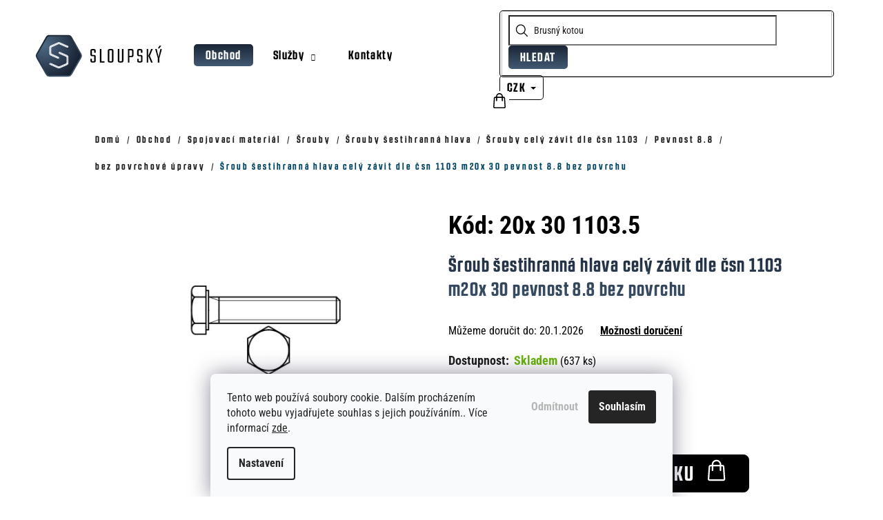

--- FILE ---
content_type: text/html; charset=utf-8
request_url: https://www.srouby.net/sroub-sestihranna-hlava-cely-zavit-dle-csn-1103-20x-30-pevnost-8-8-bez-povrchu/
body_size: 27591
content:
<!doctype html><html lang="cs" dir="ltr" class="header-background-light external-fonts-loaded"><head><meta charset="utf-8" /><meta name="viewport" content="width=device-width,initial-scale=1" /><title>Šroub šestihranná hlava celý závit dle čsn 1103   m20x 30   pevnost 8.8   bez povrchu - Sloupský s.r.o.</title><link rel="preconnect" href="https://cdn.myshoptet.com" /><link rel="dns-prefetch" href="https://cdn.myshoptet.com" /><link rel="preload" href="https://cdn.myshoptet.com/prj/dist/master/cms/libs/jquery/jquery-1.11.3.min.js" as="script" /><link href="https://cdn.myshoptet.com/prj/dist/master/cms/templates/frontend_templates/shared/css/font-face/poppins.css" rel="stylesheet"><link href="https://cdn.myshoptet.com/prj/dist/master/shop/dist/font-shoptet-12.css.d637f40c301981789c16.css" rel="stylesheet"><script>
dataLayer = [];
dataLayer.push({'shoptet' : {
    "pageId": 1141,
    "pageType": "productDetail",
    "currency": "CZK",
    "currencyInfo": {
        "decimalSeparator": ",",
        "exchangeRate": 1,
        "priceDecimalPlaces": 2,
        "symbol": "K\u010d",
        "symbolLeft": 0,
        "thousandSeparator": " "
    },
    "language": "cs",
    "projectId": 595255,
    "product": {
        "id": 3988,
        "guid": "d52ef03e-e9de-11ee-b886-e249bb8c3af4",
        "hasVariants": false,
        "codes": [
            {
                "code": "20X 30 1103.5",
                "quantity": "637",
                "stocks": [
                    {
                        "id": "ext",
                        "quantity": "637"
                    }
                ]
            }
        ],
        "code": "20X 30 1103.5",
        "name": "\u0160roub \u0161estihrann\u00e1 hlava cel\u00fd z\u00e1vit dle \u010dsn 1103   m20x 30   pevnost 8.8   bez povrchu",
        "appendix": "",
        "weight": 0.13700000000000001,
        "currentCategory": "Obchod | Spojovac\u00ed materi\u00e1l | \u0160rouby | \u0160rouby \u0161estihrann\u00e1 hlava | \u0160rouby cel\u00fd z\u00e1vit dle \u010dsn 1103 | Pevnost 8.8 | bez povrchov\u00e9 \u00fapravy",
        "currentCategoryGuid": "ba9eb4ac-e9de-11ee-8ce8-e249bb8c3af4",
        "defaultCategory": "Obchod | Spojovac\u00ed materi\u00e1l | \u0160rouby | \u0160rouby \u0161estihrann\u00e1 hlava | \u0160rouby cel\u00fd z\u00e1vit dle \u010dsn 1103 | Pevnost 8.8 | bez povrchov\u00e9 \u00fapravy",
        "defaultCategoryGuid": "ba9eb4ac-e9de-11ee-8ce8-e249bb8c3af4",
        "currency": "CZK",
        "priceWithVat": 12.859999999999999
    },
    "stocks": [
        {
            "id": "ext",
            "title": "Sklad",
            "isDeliveryPoint": 0,
            "visibleOnEshop": 1
        }
    ],
    "cartInfo": {
        "id": null,
        "freeShipping": false,
        "freeShippingFrom": 5000,
        "leftToFreeGift": {
            "formattedPrice": "0 K\u010d",
            "priceLeft": 0
        },
        "freeGift": false,
        "leftToFreeShipping": {
            "priceLeft": 5000,
            "dependOnRegion": 0,
            "formattedPrice": "5 000 K\u010d"
        },
        "discountCoupon": [],
        "getNoBillingShippingPrice": {
            "withoutVat": 0,
            "vat": 0,
            "withVat": 0
        },
        "cartItems": [],
        "taxMode": "ORDINARY"
    },
    "cart": [],
    "customer": {
        "priceRatio": 1,
        "priceListId": 1,
        "groupId": null,
        "registered": false,
        "mainAccount": false
    }
}});
dataLayer.push({'cookie_consent' : {
    "marketing": "denied",
    "analytics": "denied"
}});
document.addEventListener('DOMContentLoaded', function() {
    shoptet.consent.onAccept(function(agreements) {
        if (agreements.length == 0) {
            return;
        }
        dataLayer.push({
            'cookie_consent' : {
                'marketing' : (agreements.includes(shoptet.config.cookiesConsentOptPersonalisation)
                    ? 'granted' : 'denied'),
                'analytics': (agreements.includes(shoptet.config.cookiesConsentOptAnalytics)
                    ? 'granted' : 'denied')
            },
            'event': 'cookie_consent'
        });
    });
});
</script>

<!-- Google Tag Manager -->
<script>(function(w,d,s,l,i){w[l]=w[l]||[];w[l].push({'gtm.start':
new Date().getTime(),event:'gtm.js'});var f=d.getElementsByTagName(s)[0],
j=d.createElement(s),dl=l!='dataLayer'?'&l='+l:'';j.async=true;j.src=
'https://www.googletagmanager.com/gtm.js?id='+i+dl;f.parentNode.insertBefore(j,f);
})(window,document,'script','dataLayer','GTM-P7NW2JF6');</script>
<!-- End Google Tag Manager -->

<meta property="og:type" content="website"><meta property="og:site_name" content="srouby.net"><meta property="og:url" content="https://www.srouby.net/sroub-sestihranna-hlava-cely-zavit-dle-csn-1103-20x-30-pevnost-8-8-bez-povrchu/"><meta property="og:title" content="Šroub šestihranná hlava celý závit dle čsn 1103   m20x 30   pevnost 8.8   bez povrchu - Sloupský s.r.o."><meta name="author" content="Sloupský s.r.o."><meta name="web_author" content="Shoptet.cz"><meta name="dcterms.rightsHolder" content="www.srouby.net"><meta name="robots" content="index,follow"><meta property="og:image" content="https://cdn.myshoptet.com/usr/www.srouby.net/user/shop/big/3988_obrazek.jpg?67ead3ea"><meta property="og:description" content="Šroub šestihranná hlava celý závit dle čsn 1103   m20x 30   pevnost 8.8   bez povrchu. "><meta name="description" content="Šroub šestihranná hlava celý závit dle čsn 1103   m20x 30   pevnost 8.8   bez povrchu. "><meta name="google-site-verification" content="5440256464"><meta property="product:price:amount" content="12.86"><meta property="product:price:currency" content="CZK"><style>:root {--color-primary: #000000;--color-primary-h: 0;--color-primary-s: 0%;--color-primary-l: 0%;--color-primary-hover: #343434;--color-primary-hover-h: 0;--color-primary-hover-s: 0%;--color-primary-hover-l: 20%;--color-secondary: #000000;--color-secondary-h: 0;--color-secondary-s: 0%;--color-secondary-l: 0%;--color-secondary-hover: #343434;--color-secondary-hover-h: 0;--color-secondary-hover-s: 0%;--color-secondary-hover-l: 20%;--color-tertiary: #E2E2E2;--color-tertiary-h: 0;--color-tertiary-s: 0%;--color-tertiary-l: 89%;--color-tertiary-hover: #E2E2E2;--color-tertiary-hover-h: 0;--color-tertiary-hover-s: 0%;--color-tertiary-hover-l: 89%;--color-header-background: #ffffff;--template-font: "Poppins";--template-headings-font: "Poppins";--header-background-url: url("[data-uri]");--cookies-notice-background: #F8FAFB;--cookies-notice-color: #252525;--cookies-notice-button-hover: #27263f;--cookies-notice-link-hover: #3b3a5f;--templates-update-management-preview-mode-content: "Náhled aktualizací šablony je aktivní pro váš prohlížeč."}</style>
    
    <link href="https://cdn.myshoptet.com/prj/dist/master/shop/dist/main-12.less.cbeb3006c3de8c1b385d.css" rel="stylesheet" />
                <link href="https://cdn.myshoptet.com/prj/dist/master/shop/dist/mobile-header-v1-12.less.a3f5e7d2d0fb934ead19.css" rel="stylesheet" />
    
    <script>var shoptet = shoptet || {};</script>
    <script src="https://cdn.myshoptet.com/prj/dist/master/shop/dist/main-3g-header.js.05f199e7fd2450312de2.js"></script>
<!-- User include --><!-- project html code header -->
<link rel="stylesheet" href="https://cdn.jsdelivr.net/npm/swiper@9/swiper-bundle.min.css" />

<!-- <link href="/user/documents/assets/css/style.css?v=" rel="stylesheet" /> -->
<link href="/user/documents/assets/css/style.css?v=1.097" rel="stylesheet" />

<style>
.custom-footer__contact .tel a::after {
	content: "(Po-Pá 7:00 - 15:30 hod.)";
}

.js-cookiesConsentSubmit[value="reject"] {

    background-color: transparent !important;

    color: white !important;

  }
  
.p-to-cart-block .quantity input {
width: 90px;
border-bottom: 2px solid #000;
}

.contactsMap{
height: 500px; 
  aspect-ratio: 1/cos(30deg);
  clip-path: polygon(50% -50%,100% 50%,50% 150%,0 50%);
}


.category-banners {
display: flex;
flex-wrap: wrap;
gap: 20px; 
justify-content: space-between;
padding: 20px;
margin-bottom: 50px;
}

.category-banner {
width: 48%; 
transition: transform 0.3s ease, filter 0.3s ease;
}

.category-banner img {
width: 100%;
height: auto;
display: block;
}
.custom-footer__banner10, .custom-footer__banner19, .custom-footer__banner21{
display: none;
width: 100%;
}
.in-index .custom-footer__banner10, .in-index .custom-footer__banner19, .in-index .custom-footer__banner21{
display: block;
}
.category-banner:hover {
transform: scale(1.05);
}
.banners-content.body-banners::before {
z-index: -20;
}
.index-content-wrapper::before {
z-index: 0;
}
@media (max-width: 768px) {
.category-banner {
width: 100%;
}
}

.hex-grid {
display: flex;
flex-wrap: wrap;
justify-content: center;
/*gap: 20px; */
padding: 20px;
z-index: 1;
position: relative;
}

.hex-item {
/*width: 150px; */
width: calc(100%/5);
padding: 10px;
position: relative;
transition: transform 0.3s ease, filter 0.3s ease;
}
.hex-item:hover {
transform: scale(1.05);
}

.hex-item img {
width: 100%;
height: auto;
display: block;
border-radius: 10px;
}

.hex-item:nth-child(2),
.hex-item:nth-child(4),
.hex-item:nth-child(6) {
margin-top: 50px; 
}

@media (max-width: 768px) {
.hex-grid {
display: none;
flex-direction: row;
align-items: center;
padding: 0;
}

.hex-item {
width: 50%; 
margin-top: 0px;
padding: 5px;
}

.hex-item:nth-child(2), .hex-item:nth-child(4),
.hex-item:nth-child(6) {
margin-top: 0px;
}
}

.custom-footer__banner20{
z-index: 1;
display: flex;
justify-content: center;
width: 100%;
background: rgb(2,0,36);
background: linear-gradient(90deg, rgba(2,0,36,1) 0%, rgba(73,99,125,1) 35%, rgba(12,23,51,1) 100%);}

.custom-footer__banner20 div.banner {
z-index: 1;
margin-bottom: 0px;
}
@media (max-width: 767px) {
.custom-footer__banner20 div.banner {
min-height: 120px;
}
}

.contactus, .contactus a{
color: #fff;
font-size: 22px;
text-align: center;
}

.u-wrapper img,
.u-wrapper picture {
  max-width: 100%;
  display: block;
}

.u-wrapper {
  max-width: 100%;
  margin: 0 auto;
  display: flex;
  flex-direction: column;
  align-items: center;
  justify-content: space-around;
  width: 100%;
}

.c-carousel {
  overflow-x: hidden;
  position: relative;
  width: 100%;
}

.c-carousel__wrapper.swiper {
  margin: 0 48px;
  position: static;
}

.c-carousel__inner-wrapper.swiper-wrapper {
  display: flex;
  align-items: center;
}

.c-carousel img {
  margin: 0 auto;
}

.c-carousel__controls {
  position: absolute;
  inset: 0;
  display: flex;
  justify-content: space-between;
  align-items: center;
}

.c-carousel__button--next,
.c-carousel__button--prev {
  cursor: pointer;
}

.c-carousel__button--prev.swiper-button-disabled,
.c-carousel__button--next.swiper-button-disabled {
  opacity: 0.35;
  cursor: auto;
  pointer-events: none;
}

.c-carousel__item.swiper-slide {
  max-width: 100%; 
  width: 100%;
  flex-shrink: 0;
}

.top-categories__title, .top-categories__wrapper{
display: none;
}

.image-row {
    display: flex;
    justify-content: space-between;
    gap: 20px; 
    padding: 20px;
}

.image-row img {
    width: calc(33.33% - 20px);
    border-radius: 20px;
}

@media (max-width: 768px) {
    .image-row {
        flex-direction: column;
    }

    .image-row img {
        width: 100%;
        margin-bottom: 20px; 
    }
}


.two-columns {
    display: flex;
    justify-content: space-between;
    align-items: flex-start;
    padding: 30px;
color: #fff;
    border-radius: 20px;
background: rgb(2,0,36);
background: linear-gradient(90deg, rgba(2,0,36,1) 0%, rgba(73,99,125,1) 35%, rgba(12,23,51,1) 100%);

}

.contact-info, .contact-form {
    width: 48%;
}

.contact-info {
    display: flex;
    flex-direction: column;
}

.contact-row {
    display: flex;
    align-items: center;
    margin-bottom: 20px;
    margin-top: 20px;
}

.contact-row img {
    width: 80px;
    height: 80px;
    margin-right: 20px;
    background: linear-gradient(90deg, rgba(2, 0, 36, 1) 0%, rgba(30, 70, 130, 1) 35%, rgba(12, 23, 51, 1) 100%);
    border-radius: 50%;
    padding: 10px;
    /*clip-path: polygon(50% -50%,100% 50%,50% 150%,0 50%);*/
    border: 1px solid #fff;
}

.contact-row div {
    display: flex;
    flex-direction: column;
}

.contact-row a, .in-kontakty #formContact > fieldset > div.form-group.js-validated-element-wrapper.consents.consents-first > label > a{
    color: #fff;
    text-decoration: none;
}

.contact-row a:hover {
    text-decoration: underline;
}

@media (max-width: 768px) {
    .two-columns {
        flex-direction: column;
    }

    .contact-info, .contact-form {
        width: 100%;
        margin-bottom: 20px;
    }
}
#footer .custom-footer > div.custom-footer__banner25 h4::before {
    content: "";
    position: absolute;
    left: -48px;
    top: 50%;
    transform: translateY(-50%);
    background-image: url(/user/documents/upload/kodovani/pro-vas.svg);
    background-repeat: no-repeat;
    background-size: contain;
    background-position: center;
    width: 29px;
    height: 30px;
}

#footer .custom-footer > div.custom-footer__banner5 h4::before {
    background-image: url(/user/documents/upload/FM/help-svgrepo-com.svg);
}
.in-sluzby div.news-item{
display: none;
}
.in-sluzby .contact-row a{
color: #000;
}
.in-sluzby .contact-info{
flex-direction: row;
width: 100%;
justify-content: space-between;
}
.in-sluzby #formContact {
    position: relative;
    z-index: 1;
    background: #FFFFFF;
    box-shadow: 0px 4px 40px rgba(0, 0, 0, 0.15);
    max-width: 80%;
    margin: 80px auto;
    padding: 30px;
    border-radius: 8px;
}

@media (max-width: 768px){
.in-sluzby .hex-grid{ 
display: block;
margin: auto;
}
.in-sluzby .hex-item{
margin: auto;
}
.in-sluzby .contact-info{
flex-direction: column;
}}
.js-cookiesConsentSubmit[value="reject"] {
    background-color: transparent !important;
    color: #b5b5b5 !important;
  }

</style>
<!-- /User include --><link rel="shortcut icon" href="/favicon.ico" type="image/x-icon" /><link rel="canonical" href="https://www.srouby.net/sroub-sestihranna-hlava-cely-zavit-dle-csn-1103-20x-30-pevnost-8-8-bez-povrchu/" />    <script>
        var _hwq = _hwq || [];
        _hwq.push(['setKey', '706D6F01FAADCB09A1AE0652C7401B16']);
        _hwq.push(['setTopPos', '100']);
        _hwq.push(['showWidget', '21']);
        (function() {
            var ho = document.createElement('script');
            ho.src = 'https://cz.im9.cz/direct/i/gjs.php?n=wdgt&sak=706D6F01FAADCB09A1AE0652C7401B16';
            var s = document.getElementsByTagName('script')[0]; s.parentNode.insertBefore(ho, s);
        })();
    </script>
<script>!function(){var t={9196:function(){!function(){var t=/\[object (Boolean|Number|String|Function|Array|Date|RegExp)\]/;function r(r){return null==r?String(r):(r=t.exec(Object.prototype.toString.call(Object(r))))?r[1].toLowerCase():"object"}function n(t,r){return Object.prototype.hasOwnProperty.call(Object(t),r)}function e(t){if(!t||"object"!=r(t)||t.nodeType||t==t.window)return!1;try{if(t.constructor&&!n(t,"constructor")&&!n(t.constructor.prototype,"isPrototypeOf"))return!1}catch(t){return!1}for(var e in t);return void 0===e||n(t,e)}function o(t,r,n){this.b=t,this.f=r||function(){},this.d=!1,this.a={},this.c=[],this.e=function(t){return{set:function(r,n){u(c(r,n),t.a)},get:function(r){return t.get(r)}}}(this),i(this,t,!n);var e=t.push,o=this;t.push=function(){var r=[].slice.call(arguments,0),n=e.apply(t,r);return i(o,r),n}}function i(t,n,o){for(t.c.push.apply(t.c,n);!1===t.d&&0<t.c.length;){if("array"==r(n=t.c.shift()))t:{var i=n,a=t.a;if("string"==r(i[0])){for(var f=i[0].split("."),s=f.pop(),p=(i=i.slice(1),0);p<f.length;p++){if(void 0===a[f[p]])break t;a=a[f[p]]}try{a[s].apply(a,i)}catch(t){}}}else if("function"==typeof n)try{n.call(t.e)}catch(t){}else{if(!e(n))continue;for(var l in n)u(c(l,n[l]),t.a)}o||(t.d=!0,t.f(t.a,n),t.d=!1)}}function c(t,r){for(var n={},e=n,o=t.split("."),i=0;i<o.length-1;i++)e=e[o[i]]={};return e[o[o.length-1]]=r,n}function u(t,o){for(var i in t)if(n(t,i)){var c=t[i];"array"==r(c)?("array"==r(o[i])||(o[i]=[]),u(c,o[i])):e(c)?(e(o[i])||(o[i]={}),u(c,o[i])):o[i]=c}}window.DataLayerHelper=o,o.prototype.get=function(t){var r=this.a;t=t.split(".");for(var n=0;n<t.length;n++){if(void 0===r[t[n]])return;r=r[t[n]]}return r},o.prototype.flatten=function(){this.b.splice(0,this.b.length),this.b[0]={},u(this.a,this.b[0])}}()}},r={};function n(e){var o=r[e];if(void 0!==o)return o.exports;var i=r[e]={exports:{}};return t[e](i,i.exports,n),i.exports}n.n=function(t){var r=t&&t.__esModule?function(){return t.default}:function(){return t};return n.d(r,{a:r}),r},n.d=function(t,r){for(var e in r)n.o(r,e)&&!n.o(t,e)&&Object.defineProperty(t,e,{enumerable:!0,get:r[e]})},n.o=function(t,r){return Object.prototype.hasOwnProperty.call(t,r)},function(){"use strict";n(9196)}()}();</script>    <!-- Global site tag (gtag.js) - Google Analytics -->
    <script async src="https://www.googletagmanager.com/gtag/js?id=G-02LT47KY6K"></script>
    <script>
        
        window.dataLayer = window.dataLayer || [];
        function gtag(){dataLayer.push(arguments);}
        

                    console.debug('default consent data');

            gtag('consent', 'default', {"ad_storage":"denied","analytics_storage":"denied","ad_user_data":"denied","ad_personalization":"denied","wait_for_update":500});
            dataLayer.push({
                'event': 'default_consent'
            });
        
        gtag('js', new Date());

        
                gtag('config', 'G-02LT47KY6K', {"groups":"GA4","send_page_view":false,"content_group":"productDetail","currency":"CZK","page_language":"cs"});
        
                gtag('config', 'AW-16704071887', {"allow_enhanced_conversions":true});
        
        
        
        
        
                    gtag('event', 'page_view', {"send_to":"GA4","page_language":"cs","content_group":"productDetail","currency":"CZK"});
        
                gtag('set', 'currency', 'CZK');

        gtag('event', 'view_item', {
            "send_to": "UA",
            "items": [
                {
                    "id": "20X 30 1103.5",
                    "name": "\u0160roub \u0161estihrann\u00e1 hlava cel\u00fd z\u00e1vit dle \u010dsn 1103   m20x 30   pevnost 8.8   bez povrchu",
                    "category": "Obchod \/ Spojovac\u00ed materi\u00e1l \/ \u0160rouby \/ \u0160rouby \u0161estihrann\u00e1 hlava \/ \u0160rouby cel\u00fd z\u00e1vit dle \u010dsn 1103 \/ Pevnost 8.8 \/ bez povrchov\u00e9 \u00fapravy",
                                                            "price": 10.63
                }
            ]
        });
        
        
        
        
        
                    gtag('event', 'view_item', {"send_to":"GA4","page_language":"cs","content_group":"productDetail","value":10.630000000000001,"currency":"CZK","items":[{"item_id":"20X 30 1103.5","item_name":"\u0160roub \u0161estihrann\u00e1 hlava cel\u00fd z\u00e1vit dle \u010dsn 1103   m20x 30   pevnost 8.8   bez povrchu","item_category":"Obchod","item_category2":"Spojovac\u00ed materi\u00e1l","item_category3":"\u0160rouby","item_category4":"\u0160rouby \u0161estihrann\u00e1 hlava","item_category5":"\u0160rouby cel\u00fd z\u00e1vit dle \u010dsn 1103","item_category6":"Pevnost 8.8","item_category7":"bez povrchov\u00e9 \u00fapravy","price":10.630000000000001,"quantity":1,"index":0}]});
        
        
        
        
        
        
        
        document.addEventListener('DOMContentLoaded', function() {
            if (typeof shoptet.tracking !== 'undefined') {
                for (var id in shoptet.tracking.bannersList) {
                    gtag('event', 'view_promotion', {
                        "send_to": "UA",
                        "promotions": [
                            {
                                "id": shoptet.tracking.bannersList[id].id,
                                "name": shoptet.tracking.bannersList[id].name,
                                "position": shoptet.tracking.bannersList[id].position
                            }
                        ]
                    });
                }
            }

            shoptet.consent.onAccept(function(agreements) {
                if (agreements.length !== 0) {
                    console.debug('gtag consent accept');
                    var gtagConsentPayload =  {
                        'ad_storage': agreements.includes(shoptet.config.cookiesConsentOptPersonalisation)
                            ? 'granted' : 'denied',
                        'analytics_storage': agreements.includes(shoptet.config.cookiesConsentOptAnalytics)
                            ? 'granted' : 'denied',
                                                                                                'ad_user_data': agreements.includes(shoptet.config.cookiesConsentOptPersonalisation)
                            ? 'granted' : 'denied',
                        'ad_personalization': agreements.includes(shoptet.config.cookiesConsentOptPersonalisation)
                            ? 'granted' : 'denied',
                        };
                    console.debug('update consent data', gtagConsentPayload);
                    gtag('consent', 'update', gtagConsentPayload);
                    dataLayer.push(
                        { 'event': 'update_consent' }
                    );
                }
            });
        });
    </script>
<script>
    (function(t, r, a, c, k, i, n, g) { t['ROIDataObject'] = k;
    t[k]=t[k]||function(){ (t[k].q=t[k].q||[]).push(arguments) },t[k].c=i;n=r.createElement(a),
    g=r.getElementsByTagName(a)[0];n.async=1;n.src=c;g.parentNode.insertBefore(n,g)
    })(window, document, 'script', '//www.heureka.cz/ocm/sdk.js?source=shoptet&version=2&page=product_detail', 'heureka', 'cz');

    heureka('set_user_consent', 0);
</script>
</head><body class="desktop id-1141 in-bez-povrchove-upravy-3 template-12 type-product type-detail one-column-body columns-mobile-2 columns-4 ums_forms_redesign--off ums_a11y_category_page--on ums_discussion_rating_forms--off ums_flags_display_unification--on ums_a11y_login--on mobile-header-version-1"><noscript>
    <style>
        #header {
            padding-top: 0;
            position: relative !important;
            top: 0;
        }
        .header-navigation {
            position: relative !important;
        }
        .overall-wrapper {
            margin: 0 !important;
        }
        body:not(.ready) {
            visibility: visible !important;
        }
    </style>
    <div class="no-javascript">
        <div class="no-javascript__title">Musíte změnit nastavení vašeho prohlížeče</div>
        <div class="no-javascript__text">Podívejte se na: <a href="https://www.google.com/support/bin/answer.py?answer=23852">Jak povolit JavaScript ve vašem prohlížeči</a>.</div>
        <div class="no-javascript__text">Pokud používáte software na blokování reklam, může být nutné povolit JavaScript z této stránky.</div>
        <div class="no-javascript__text">Děkujeme.</div>
    </div>
</noscript>

<!-- Google Tag Manager (noscript) -->
<noscript><iframe src="https://www.googletagmanager.com/ns.html?id=GTM-P7NW2JF6"
height="0" width="0" style="display:none;visibility:hidden"></iframe></noscript>
<!-- End Google Tag Manager (noscript) -->

    <div class="siteCookies siteCookies--bottom siteCookies--light js-siteCookies" role="dialog" data-testid="cookiesPopup" data-nosnippet>
        <div class="siteCookies__form">
            <div class="siteCookies__content">
                <div class="siteCookies__text">
                    Tento web používá soubory cookie. Dalším procházením tohoto webu vyjadřujete souhlas s jejich používáním.. Více informací <a href="/podminky-ochrany-osobnich-udaju/" target="\&quot;_blank\&quot;" rel="\&quot;" noreferrer="">zde</a>.
                </div>
                <p class="siteCookies__links">
                    <button class="siteCookies__link js-cookies-settings" aria-label="Nastavení cookies" data-testid="cookiesSettings">Nastavení</button>
                </p>
            </div>
            <div class="siteCookies__buttonWrap">
                                    <button class="siteCookies__button js-cookiesConsentSubmit" value="reject" aria-label="Odmítnout cookies" data-testid="buttonCookiesReject">Odmítnout</button>
                                <button class="siteCookies__button js-cookiesConsentSubmit" value="all" aria-label="Přijmout cookies" data-testid="buttonCookiesAccept">Souhlasím</button>
            </div>
        </div>
        <script>
            document.addEventListener("DOMContentLoaded", () => {
                const siteCookies = document.querySelector('.js-siteCookies');
                document.addEventListener("scroll", shoptet.common.throttle(() => {
                    const st = document.documentElement.scrollTop;
                    if (st > 1) {
                        siteCookies.classList.add('siteCookies--scrolled');
                    } else {
                        siteCookies.classList.remove('siteCookies--scrolled');
                    }
                }, 100));
            });
        </script>
    </div>
<a href="#content" class="skip-link sr-only">Přejít na obsah</a><div class="overall-wrapper">
    <div class="user-action">
                        <dialog id="login" class="dialog dialog--modal dialog--fullscreen js-dialog--modal" aria-labelledby="loginHeading">
        <div class="dialog__close dialog__close--arrow">
                        <button type="button" class="btn toggle-window-arr" data-dialog-close data-testid="backToShop">Zpět <span>do obchodu</span></button>
            </div>
        <div class="dialog__wrapper">
            <div class="dialog__content dialog__content--form">
                <div class="dialog__header">
                    <h2 id="loginHeading" class="dialog__heading dialog__heading--login">Přihlášení k vašemu účtu</h2>
                </div>
                <div id="customerLogin" class="dialog__body">
                    <form action="/action/Customer/Login/" method="post" id="formLoginIncluded" class="csrf-enabled formLogin" data-testid="formLogin"><input type="hidden" name="referer" value="" /><div class="form-group"><div class="input-wrapper email js-validated-element-wrapper no-label"><input type="email" name="email" class="form-control" autofocus placeholder="E-mailová adresa (např. jan@novak.cz)" data-testid="inputEmail" autocomplete="email" required /></div></div><div class="form-group"><div class="input-wrapper password js-validated-element-wrapper no-label"><input type="password" name="password" class="form-control" placeholder="Heslo" data-testid="inputPassword" autocomplete="current-password" required /><span class="no-display">Nemůžete vyplnit toto pole</span><input type="text" name="surname" value="" class="no-display" /></div></div><div class="form-group"><div class="login-wrapper"><button type="submit" class="btn btn-secondary btn-text btn-login" data-testid="buttonSubmit">Přihlásit se</button><div class="password-helper"><a href="/registrace/" data-testid="signup" rel="nofollow">Nová registrace</a><a href="/klient/zapomenute-heslo/" rel="nofollow">Zapomenuté heslo</a></div></div></div></form>
                </div>
            </div>
        </div>
    </dialog>
            </div>
<header id="header"><div class="container navigation-wrapper"><div class="site-name"><a href="/" data-testid="linkWebsiteLogo"><img src="https://cdn.myshoptet.com/usr/www.srouby.net/user/logos/logo-sloupsky.svg" alt="Sloupský s.r.o." fetchpriority="low" /></a></div><nav id="navigation" aria-label="Hlavní menu" data-collapsible="true"><div class="navigation-in menu"><ul class="menu-level-1" role="menubar" data-testid="headerMenuItems"><li class="menu-item-774 ext" role="none"><a href="/obchod/" data-testid="headerMenuItem" role="menuitem" aria-haspopup="true" aria-expanded="false"><b>Obchod</b><span class="submenu-arrow"></span></a><ul class="menu-level-2" aria-label="Obchod" tabindex="-1" role="menu"><li class="menu-item-707" role="none"><a href="/spojovaci-material/" data-image="https://cdn.myshoptet.com/usr/www.srouby.net/user/categories/thumb/spojovac___materi__l.jpg" data-testid="headerMenuItem" role="menuitem"><span>Spojovací materiál</span></a>
                        </li><li class="menu-item-713" role="none"><a href="/fotovoltaika/" data-image="https://cdn.myshoptet.com/usr/www.srouby.net/user/categories/thumb/fotovoltaika_prodej_spojovac__ch_a_upev__ovac__ch_d__l__.jpg" data-testid="headerMenuItem" role="menuitem"><span>Fotovoltaika</span></a>
                        </li><li class="menu-item-747" role="none"><a href="/zelezarstvi--stavba--dum/" data-image="https://cdn.myshoptet.com/usr/www.srouby.net/user/categories/thumb/__elez____stv__.jpg" data-testid="headerMenuItem" role="menuitem"><span>Železářství, stavba, dům</span></a>
                        </li><li class="menu-item-1116" role="none"><a href="/akce-vyprodej-slevy/" data-image="https://cdn.myshoptet.com/usr/www.srouby.net/user/categories/thumb/v__prodej.jpg" data-testid="headerMenuItem" role="menuitem"><span>AKCE - VÝPRODEJ - SLEVY</span></a>
                        </li></ul></li>
<li class="menu-item-682 ext" role="none"><a href="/sluzby/" data-testid="headerMenuItem" role="menuitem" aria-haspopup="true" aria-expanded="false"><b>Služby</b><span class="submenu-arrow"></span></a><ul class="menu-level-2" aria-label="Služby" tabindex="-1" role="menu"><li class="" role="none"><a href="/sluzby/svarovani/" data-image="https://cdn.myshoptet.com/usr/www.srouby.net/user/articles/images/svarovani.jpg" data-testid="headerMenuItem" role="menuitem"><span>Svařování</span></a>
                        </li><li class="" role="none"><a href="/sluzby/vysekavani-plechu/" data-image="https://cdn.myshoptet.com/usr/www.srouby.net/user/articles/images/vysek__v__n__-1.jpg" data-testid="headerMenuItem" role="menuitem"><span>Vysekávání plechů</span></a>
                        </li><li class="" role="none"><a href="/sluzby/ohybani-plechu/" data-image="https://cdn.myshoptet.com/usr/www.srouby.net/user/articles/images/oh__b__n___plech__.jpg" data-testid="headerMenuItem" role="menuitem"><span>Ohýbání plechů</span></a>
                        </li><li class="" role="none"><a href="/sluzby/zpracovani-plechu/" data-image="https://cdn.myshoptet.com/usr/www.srouby.net/user/articles/images/p__len___laserem.jpg" data-testid="headerMenuItem" role="menuitem"><span>Pálení plechů laserem</span></a>
                        </li><li class="" role="none"><a href="/sluzby/cnc-soustruzeni/" data-image="https://cdn.myshoptet.com/usr/www.srouby.net/user/articles/images/obrabeni.jpg" data-testid="headerMenuItem" role="menuitem"><span>CNC Soustružení</span></a>
                        </li></ul></li>
<li class="menu-item-29" role="none"><a href="/kontakty/" target="blank" data-testid="headerMenuItem" role="menuitem" aria-expanded="false"><b>Kontakty</b></a></li>
</ul>
    <ul class="navigationActions" role="menu">
                    <li class="ext" role="none">
                <a href="#">
                                            <span>
                            <span>Měna</span>
                            <span>(CZK)</span>
                        </span>
                                        <span class="submenu-arrow"></span>
                </a>
                <ul class="navigationActions__submenu menu-level-2" role="menu">
                    <li role="none">
                                                    <ul role="menu">
                                                                    <li class="navigationActions__submenu__item navigationActions__submenu__item--active" role="none">
                                        <a href="/action/Currency/changeCurrency/?currencyCode=CZK" rel="nofollow" role="menuitem">CZK</a>
                                    </li>
                                                                    <li class="navigationActions__submenu__item" role="none">
                                        <a href="/action/Currency/changeCurrency/?currencyCode=EUR" rel="nofollow" role="menuitem">EUR</a>
                                    </li>
                                                            </ul>
                                                                    </li>
                </ul>
            </li>
                            <li role="none">
                                    <a href="/login/?backTo=%2Fsroub-sestihranna-hlava-cely-zavit-dle-csn-1103-20x-30-pevnost-8-8-bez-povrchu%2F" rel="nofollow" data-testid="signin" role="menuitem"><span>Přihlášení</span></a>
                            </li>
                        </ul>
</div><span class="navigation-close"></span></nav><div class="menu-helper" data-testid="hamburgerMenu"><span>Více</span></div>

    <div class="navigation-buttons">
            <div class="dropdown">
        <span>Ceny v:</span>
        <button id="topNavigationDropdown" type="button" data-toggle="dropdown" aria-haspopup="true" aria-expanded="false">
            CZK
            <span class="caret"></span>
        </button>
        <ul class="dropdown-menu" aria-labelledby="topNavigationDropdown"><li><a href="/action/Currency/changeCurrency/?currencyCode=CZK" rel="nofollow">CZK</a></li><li><a href="/action/Currency/changeCurrency/?currencyCode=EUR" rel="nofollow">EUR</a></li></ul>
    </div>
        <a href="#" class="toggle-window" data-target="search" data-testid="linkSearchIcon"><span class="sr-only">Hledat</span></a>
                    
        <button class="top-nav-button top-nav-button-login" type="button" data-dialog-id="login" aria-haspopup="dialog" aria-controls="login" data-testid="signin">
            <span class="sr-only">Přihlášení</span>
        </button>
                    <a href="/kosik/" class="toggle-window cart-count" data-target="cart" data-testid="headerCart" rel="nofollow" aria-haspopup="dialog" aria-expanded="false" aria-controls="cart-widget"><span class="sr-only">Nákupní košík</span></a>
        <a href="#" class="toggle-window" data-target="navigation" data-testid="hamburgerMenu"><span class="sr-only">Menu</span></a>
    </div>

</div></header><!-- / header -->


<div id="content-wrapper" class="container_resetted content-wrapper">
    
                                <div class="breadcrumbs" itemscope itemtype="https://schema.org/BreadcrumbList">
                                                                            <span id="navigation-first" data-basetitle="Sloupský s.r.o." itemprop="itemListElement" itemscope itemtype="https://schema.org/ListItem">
                <a href="/" itemprop="item" ><span itemprop="name">Domů</span></a>
                <span class="navigation-bullet">/</span>
                <meta itemprop="position" content="1" />
            </span>
                                <span id="navigation-1" itemprop="itemListElement" itemscope itemtype="https://schema.org/ListItem">
                <a href="/obchod/" itemprop="item" data-testid="breadcrumbsSecondLevel"><span itemprop="name">Obchod</span></a>
                <span class="navigation-bullet">/</span>
                <meta itemprop="position" content="2" />
            </span>
                                <span id="navigation-2" itemprop="itemListElement" itemscope itemtype="https://schema.org/ListItem">
                <a href="/spojovaci-material/" itemprop="item" data-testid="breadcrumbsSecondLevel"><span itemprop="name">Spojovací materiál</span></a>
                <span class="navigation-bullet">/</span>
                <meta itemprop="position" content="3" />
            </span>
                                <span id="navigation-3" itemprop="itemListElement" itemscope itemtype="https://schema.org/ListItem">
                <a href="/srouby/" itemprop="item" data-testid="breadcrumbsSecondLevel"><span itemprop="name">Šrouby</span></a>
                <span class="navigation-bullet">/</span>
                <meta itemprop="position" content="4" />
            </span>
                                <span id="navigation-4" itemprop="itemListElement" itemscope itemtype="https://schema.org/ListItem">
                <a href="/srouby-sestihranna-hlava/" itemprop="item" data-testid="breadcrumbsSecondLevel"><span itemprop="name">Šrouby šestihranná hlava</span></a>
                <span class="navigation-bullet">/</span>
                <meta itemprop="position" content="5" />
            </span>
                                <span id="navigation-5" itemprop="itemListElement" itemscope itemtype="https://schema.org/ListItem">
                <a href="/srouby-cely-zavit-dle-csn-1103/" itemprop="item" data-testid="breadcrumbsSecondLevel"><span itemprop="name">Šrouby celý závit dle čsn 1103</span></a>
                <span class="navigation-bullet">/</span>
                <meta itemprop="position" content="6" />
            </span>
                                <span id="navigation-6" itemprop="itemListElement" itemscope itemtype="https://schema.org/ListItem">
                <a href="/pevnost-8-8-6/" itemprop="item" data-testid="breadcrumbsSecondLevel"><span itemprop="name">Pevnost 8.8</span></a>
                <span class="navigation-bullet">/</span>
                <meta itemprop="position" content="7" />
            </span>
                                <span id="navigation-7" itemprop="itemListElement" itemscope itemtype="https://schema.org/ListItem">
                <a href="/bez-povrchove-upravy-3/" itemprop="item" data-testid="breadcrumbsSecondLevel"><span itemprop="name">bez povrchové úpravy</span></a>
                <span class="navigation-bullet">/</span>
                <meta itemprop="position" content="8" />
            </span>
                                            <span id="navigation-8" itemprop="itemListElement" itemscope itemtype="https://schema.org/ListItem" data-testid="breadcrumbsLastLevel">
                <meta itemprop="item" content="https://www.srouby.net/sroub-sestihranna-hlava-cely-zavit-dle-csn-1103-20x-30-pevnost-8-8-bez-povrchu/" />
                <meta itemprop="position" content="9" />
                <span itemprop="name" data-title="Šroub šestihranná hlava celý závit dle čsn 1103   m20x 30   pevnost 8.8   bez povrchu">Šroub šestihranná hlava celý závit dle čsn 1103   m20x 30   pevnost 8.8   bez povrchu <span class="appendix"></span></span>
            </span>
            </div>
            
    <div class="content-wrapper-in">
                <main id="content" class="content wide">
                            
<div class="p-detail" itemscope itemtype="https://schema.org/Product">

    
    <meta itemprop="name" content="Šroub šestihranná hlava celý závit dle čsn 1103   m20x 30   pevnost 8.8   bez povrchu" />
    <meta itemprop="category" content="Úvodní stránka &gt; Obchod &gt; Spojovací materiál &gt; Šrouby &gt; Šrouby šestihranná hlava &gt; Šrouby celý závit dle čsn 1103 &gt; Pevnost 8.8 &gt; bez povrchové úpravy &gt; Šroub šestihranná hlava celý závit dle čsn 1103   m20x 30   pevnost 8.8   bez povrchu" />
    <meta itemprop="url" content="https://www.srouby.net/sroub-sestihranna-hlava-cely-zavit-dle-csn-1103-20x-30-pevnost-8-8-bez-povrchu/" />
    <meta itemprop="image" content="https://cdn.myshoptet.com/usr/www.srouby.net/user/shop/big/3988_obrazek.jpg?67ead3ea" />
                                <meta itemprop="gtin13" content="4012546215917" />            
        <div class="p-detail-inner">

        <div class="p-data-wrapper">
            <div class="p-detail-inner-header">
                                <h1>
                      Šroub šestihranná hlava celý závit dle čsn 1103   m20x 30   pevnost 8.8   bez povrchu                </h1>
            </div>

            

            <form action="/action/Cart/addCartItem/" method="post" id="product-detail-form" class="pr-action csrf-enabled" data-testid="formProduct">
                <meta itemprop="productID" content="3988" /><meta itemprop="identifier" content="d52ef03e-e9de-11ee-b886-e249bb8c3af4" /><meta itemprop="sku" content="20X 30 1103.5" /><span itemprop="offers" itemscope itemtype="https://schema.org/Offer"><link itemprop="availability" href="https://schema.org/InStock" /><meta itemprop="url" content="https://www.srouby.net/sroub-sestihranna-hlava-cely-zavit-dle-csn-1103-20x-30-pevnost-8-8-bez-povrchu/" /><meta itemprop="price" content="12.86" /><meta itemprop="priceCurrency" content="CZK" /><link itemprop="itemCondition" href="https://schema.org/NewCondition" /></span><input type="hidden" name="productId" value="3988" /><input type="hidden" name="priceId" value="4006" /><input type="hidden" name="language" value="cs" />

                <div class="p-variants-block">
                                    <table class="detail-parameters">
                        <tbody>
                        
                        
                                                                            <tr>
                                <th colspan="2">
                                    <span class="delivery-time-label">Můžeme doručit do:</span>
                                                                <div class="delivery-time" data-testid="deliveryTime">
                <span>
            20.1.2026
        </span>
    </div>
                                                                                        <a href="/sroub-sestihranna-hlava-cely-zavit-dle-csn-1103-20x-30-pevnost-8-8-bez-povrchu:moznosti-dopravy/" class="shipping-options">Možnosti doručení</a>
                                                                    </th>
                            </tr>
                                                                        </tbody>
                    </table>
                            </div>



            <div class="p-basic-info-block">
                <div class="block">
                                                            

    
    <span class="availability-label" style="color: #6AB30D" data-testid="labelAvailability">
                    <span class="show-tooltip acronym" title="Skladové zboží z objednávek, doručených do 10:00 hodin, bude dodáno do 48 hodin (na území ČR i SR)<br />
<br />
Skladové zboží z objednávek, doručených po 10:00 hodině, bude dodáno do 72 hodin (na území ČR i SR)">
                Skladem
            </span>
            </span>
        <span class="availability-amount" data-testid="numberAvailabilityAmount">(637&nbsp;ks)</span>

                                </div>
                <div class="block">
                                            <span class="p-code">
        <span class="p-code-label">Kód:</span>
                    <span>20X 30 1103.5</span>
            </span>
                </div>
                <div class="block">
                                                        </div>
            </div>

                                        
            <div class="p-to-cart-block">
                            <div class="p-final-price-wrapper">
                                                            <strong class="price-final" data-testid="productCardPrice">
            <span class="price-final-holder">
                12,86 Kč
    
    
        <span class="pr-list-unit">
            /&nbsp;ks
    </span>
        </span>
    </strong>
                        <span class="price-additional">
                                        10,63 Kč
            bez DPH                            </span>
                        <span class="price-measure">
                    
                        </span>
                    
                </div>
                            <div class="p-add-to-cart-wrapper">
                                <div class="add-to-cart" data-testid="divAddToCart">
                
<span class="quantity">
    <span
        class="increase-tooltip js-increase-tooltip"
        data-trigger="manual"
        data-container="body"
        data-original-title="Není možné zakoupit více než 9999 ks."
        aria-hidden="true"
        role="tooltip"
        data-testid="tooltip">
    </span>

    <span
        class="decrease-tooltip js-decrease-tooltip"
        data-trigger="manual"
        data-container="body"
        data-original-title="Minimální množství, které lze zakoupit, je 1 ks."
        aria-hidden="true"
        role="tooltip"
        data-testid="tooltip">
    </span>
    <label>
        <input
            type="number"
            name="amount"
            value="1"
            class="amount"
            autocomplete="off"
            data-decimals="0"
                        step="1"
            min="1"
            max="9999"
            aria-label="Množství"
            data-testid="cartAmount"/>
    </label>

    <button
        class="increase"
        type="button"
        aria-label="Zvýšit množství o 1"
        data-testid="increase">
            <span class="increase__sign">&plus;</span>
    </button>

    <button
        class="decrease"
        type="button"
        aria-label="Snížit množství o 1"
        data-testid="decrease">
            <span class="decrease__sign">&minus;</span>
    </button>
</span>
                    
                <button type="submit" class="btn btn-conversion add-to-cart-button" data-testid="buttonAddToCart" aria-label="Do košíku Šroub šestihranná hlava celý závit dle čsn 1103   m20x 30   pevnost 8.8   bez povrchu">Do košíku</button>
            
            </div>
                            </div>
            </div>


            </form>

            
            

            <div class="p-param-block">
                <div class="detail-parameters-wrapper">
                    <table class="detail-parameters second">
                        <tr>
    <th>
        <span class="row-header-label">
            Kategorie<span class="row-header-label-colon">:</span>
        </span>
    </th>
    <td>
        <a href="/bez-povrchove-upravy-3/">bez povrchové úpravy</a>    </td>
</tr>
    <tr>
        <th>
            <span class="row-header-label">
                Hmotnost<span class="row-header-label-colon">:</span>
            </span>
        </th>
        <td>
            0.137 kg
        </td>
    </tr>
    <tr class="productEan">
      <th>
          <span class="row-header-label productEan__label">
              EAN<span class="row-header-label-colon">:</span>
          </span>
      </th>
      <td>
          <span class="productEan__value">4012546215917</span>
      </td>
  </tr>
            <tr>
            <th>
                <span class="row-header-label">
                                            DIN<span class="row-header-label-colon">:</span>
                                    </span>
            </th>
            <td>
                                                            <a href='/bez-povrchove-upravy-3/?pv53=122'>933</a>                                                </td>
        </tr>
            <tr>
            <th>
                <span class="row-header-label">
                                            ISO<span class="row-header-label-colon">:</span>
                                    </span>
            </th>
            <td>
                                                            <a href='/bez-povrchove-upravy-3/?pv56=125'>4017</a>                                                </td>
        </tr>
            <tr>
            <th>
                <span class="row-header-label">
                                            Průměr vnější<span class="row-header-label-colon">:</span>
                                    </span>
            </th>
            <td>
                                                            <a href='/bez-povrchove-upravy-3/?pv93=1042'>20 mm</a>                                                </td>
        </tr>
            <tr>
            <th>
                <span class="row-header-label">
                                            Délka<span class="row-header-label-colon">:</span>
                                    </span>
            </th>
            <td>
                                                            <a href='/bez-povrchove-upravy-3/?pv36=77'>30 mm</a>                                                </td>
        </tr>
            <tr>
            <th>
                <span class="row-header-label">
                                            Materiál<span class="row-header-label-colon">:</span>
                                    </span>
            </th>
            <td>
                                                            <a href='/bez-povrchove-upravy-3/?pv45=161'>8.8 ocel</a>                                                </td>
        </tr>
            <tr>
            <th>
                <span class="row-header-label">
                                            Povrchová úprava<span class="row-header-label-colon">:</span>
                                    </span>
            </th>
            <td>
                                                            <a href='/bez-povrchove-upravy-3/?pv50=86'>bez povrchové úpravy</a>                                                </td>
        </tr>
            <tr>
            <th>
                <span class="row-header-label">
                                            Stoupání závitu<span class="row-header-label-colon">:</span>
                                    </span>
            </th>
            <td>
                                                            2,5 mm                                                </td>
        </tr>
            <tr>
            <th>
                <span class="row-header-label">
                                            Šestihran<span class="row-header-label-colon">:</span>
                                    </span>
            </th>
            <td>
                                                            30 mm                                                </td>
        </tr>
                        </table>
                </div>
                <div class="social-buttons-wrapper">
                    <div class="link-icons" data-testid="productDetailActionIcons">
    <a href="#" class="link-icon print" title="Tisknout produkt"><span>Tisk</span></a>
    <a href="/sroub-sestihranna-hlava-cely-zavit-dle-csn-1103-20x-30-pevnost-8-8-bez-povrchu:dotaz/" class="link-icon chat" title="Mluvit s prodejcem" rel="nofollow"><span>Zeptat se</span></a>
        </div>
                                    </div>
            </div>


                                </div>

        <div class="p-image-wrapper">
            
            <div class="p-image" style="" data-testid="mainImage">
                

<a href="https://cdn.myshoptet.com/usr/www.srouby.net/user/shop/big/3988_obrazek.jpg?67ead3ea" class="p-main-image cloud-zoom" data-href="https://cdn.myshoptet.com/usr/www.srouby.net/user/shop/orig/3988_obrazek.jpg?67ead3ea"><img src="https://cdn.myshoptet.com/usr/www.srouby.net/user/shop/big/3988_obrazek.jpg?67ead3ea" alt="Obrázek" width="1024" height="768"  fetchpriority="high" />
</a>                


                

    

            </div>
            <div class="row">
                
    <div class="col-sm-12 p-thumbnails-wrapper">

        <div class="p-thumbnails">

            <div class="p-thumbnails-inner">

                <div>
                                                                                        <a href="https://cdn.myshoptet.com/usr/www.srouby.net/user/shop/big/3988_obrazek.jpg?67ead3ea" class="p-thumbnail highlighted">
                            <img src="data:image/svg+xml,%3Csvg%20width%3D%22100%22%20height%3D%22100%22%20xmlns%3D%22http%3A%2F%2Fwww.w3.org%2F2000%2Fsvg%22%3E%3C%2Fsvg%3E" alt="Obrázek" width="100" height="100"  data-src="https://cdn.myshoptet.com/usr/www.srouby.net/user/shop/related/3988_obrazek.jpg?67ead3ea" fetchpriority="low" />
                        </a>
                        <a href="https://cdn.myshoptet.com/usr/www.srouby.net/user/shop/big/3988_obrazek.jpg?67ead3ea" class="cbox-gal" data-gallery="lightbox[gallery]" data-alt="Obrázek"></a>
                                                                    <a href="https://cdn.myshoptet.com/usr/www.srouby.net/user/shop/big/3988-1_obrazek--1.jpg?67ead3ea" class="p-thumbnail">
                            <img src="data:image/svg+xml,%3Csvg%20width%3D%22100%22%20height%3D%22100%22%20xmlns%3D%22http%3A%2F%2Fwww.w3.org%2F2000%2Fsvg%22%3E%3C%2Fsvg%3E" alt="Obrázek (1)" width="100" height="100"  data-src="https://cdn.myshoptet.com/usr/www.srouby.net/user/shop/related/3988-1_obrazek--1.jpg?67ead3ea" fetchpriority="low" />
                        </a>
                        <a href="https://cdn.myshoptet.com/usr/www.srouby.net/user/shop/big/3988-1_obrazek--1.jpg?67ead3ea" class="cbox-gal" data-gallery="lightbox[gallery]" data-alt="Obrázek (1)"></a>
                                                                    <a href="https://cdn.myshoptet.com/usr/www.srouby.net/user/shop/big/3988_obrazek--2.png?67ead3ea" class="p-thumbnail">
                            <img src="data:image/svg+xml,%3Csvg%20width%3D%22100%22%20height%3D%22100%22%20xmlns%3D%22http%3A%2F%2Fwww.w3.org%2F2000%2Fsvg%22%3E%3C%2Fsvg%3E" alt="Obrázek (2)" width="100" height="100"  data-src="https://cdn.myshoptet.com/usr/www.srouby.net/user/shop/related/3988_obrazek--2.png?67ead3ea" fetchpriority="low" />
                        </a>
                        <a href="https://cdn.myshoptet.com/usr/www.srouby.net/user/shop/big/3988_obrazek--2.png?67ead3ea" class="cbox-gal" data-gallery="lightbox[gallery]" data-alt="Obrázek (2)"></a>
                                                                    <a href="https://cdn.myshoptet.com/usr/www.srouby.net/user/shop/big/3988-1_obrazek--3.png?67ead3ea" class="p-thumbnail">
                            <img src="data:image/svg+xml,%3Csvg%20width%3D%22100%22%20height%3D%22100%22%20xmlns%3D%22http%3A%2F%2Fwww.w3.org%2F2000%2Fsvg%22%3E%3C%2Fsvg%3E" alt="Obrázek (3)" width="100" height="100"  data-src="https://cdn.myshoptet.com/usr/www.srouby.net/user/shop/related/3988-1_obrazek--3.png?67ead3ea" fetchpriority="low" />
                        </a>
                        <a href="https://cdn.myshoptet.com/usr/www.srouby.net/user/shop/big/3988-1_obrazek--3.png?67ead3ea" class="cbox-gal" data-gallery="lightbox[gallery]" data-alt="Obrázek (3)"></a>
                                                                    <a href="https://cdn.myshoptet.com/usr/www.srouby.net/user/shop/big/3988-2_obrazek--4.png?67ead3ea" class="p-thumbnail">
                            <img src="data:image/svg+xml,%3Csvg%20width%3D%22100%22%20height%3D%22100%22%20xmlns%3D%22http%3A%2F%2Fwww.w3.org%2F2000%2Fsvg%22%3E%3C%2Fsvg%3E" alt="Obrázek (4)" width="100" height="100"  data-src="https://cdn.myshoptet.com/usr/www.srouby.net/user/shop/related/3988-2_obrazek--4.png?67ead3ea" fetchpriority="low" />
                        </a>
                        <a href="https://cdn.myshoptet.com/usr/www.srouby.net/user/shop/big/3988-2_obrazek--4.png?67ead3ea" class="cbox-gal" data-gallery="lightbox[gallery]" data-alt="Obrázek (4)"></a>
                                    </div>

            </div>

            <a href="#" class="thumbnail-prev"></a>
            <a href="#" class="thumbnail-next"></a>

        </div>

    </div>

            </div>

        </div>
    </div>

    <div class="container container--bannersBenefit">
                                <div class="benefitBanner position--benefitProduct">
                                    <div class="benefitBanner__item"><div class="benefitBanner__picture"><img src="data:image/svg+xml,%3Csvg%20width%3D%22150%22%20height%3D%22150%22%20xmlns%3D%22http%3A%2F%2Fwww.w3.org%2F2000%2Fsvg%22%3E%3C%2Fsvg%3E" data-src="https://cdn.myshoptet.com/usr/www.srouby.net/user/banners/ryhle_odeslani.png?66ec07d7" class="benefitBanner__img" alt="Rychlé odeslání" fetchpriority="low" width="150" height="150"></div><div class="benefitBanner__content"><strong class="benefitBanner__title">Rychlé odeslání</strong><div class="benefitBanner__data">max. do 24 hod</div></div></div>
                                                <div class="benefitBanner__item"><div class="benefitBanner__picture"><img src="data:image/svg+xml,%3Csvg%20width%3D%22150%22%20height%3D%22150%22%20xmlns%3D%22http%3A%2F%2Fwww.w3.org%2F2000%2Fsvg%22%3E%3C%2Fsvg%3E" data-src="https://cdn.myshoptet.com/usr/www.srouby.net/user/banners/cnc.png?66ec0802" class="benefitBanner__img" alt="CNC stroje" fetchpriority="low" width="150" height="150"></div><div class="benefitBanner__content"><strong class="benefitBanner__title">CNC</strong><div class="benefitBanner__data">soustrožení</div></div></div>
                                                <div class="benefitBanner__item"><div class="benefitBanner__picture"><img src="data:image/svg+xml,%3Csvg%20width%3D%22150%22%20height%3D%22150%22%20xmlns%3D%22http%3A%2F%2Fwww.w3.org%2F2000%2Fsvg%22%3E%3C%2Fsvg%3E" data-src="https://cdn.myshoptet.com/usr/www.srouby.net/user/banners/plechy.png?66ec0836" class="benefitBanner__img" alt="Plechy" fetchpriority="low" width="150" height="150"></div><div class="benefitBanner__content"><strong class="benefitBanner__title">Ohýbání, vysekávání</strong><div class="benefitBanner__data">a pálení plechů</div></div></div>
                        </div>
    </div>

        



        
    <div class="shp-tabs-wrapper p-detail-tabs-wrapper">
        <div class="row">
            <div class="col-sm-12 shp-tabs-row responsive-nav">
                <div class="shp-tabs-holder">
    <ul id="p-detail-tabs" class="shp-tabs p-detail-tabs visible-links" role="tablist">
                            <li class="shp-tab active" data-testid="tabDescription">
                <a href="#description" class="shp-tab-link" role="tab" data-toggle="tab">Popis</a>
            </li>
                                                                                                                         <li class="shp-tab" data-testid="tabDiscussion">
                                <a href="#productDiscussion" class="shp-tab-link" role="tab" data-toggle="tab">Diskuze</a>
            </li>
                                        </ul>
</div>
            </div>
            <div class="col-sm-12 ">
                <div id="tab-content" class="tab-content">
                                                                                                            <div id="description" class="tab-pane fade in active" role="tabpanel">
        <div class="description-inner">
            <div class="basic-description">
                
                                    <p>Popis produktu není dostupný</p>
                            </div>
            
        </div>
    </div>
                                                                                                                                                    <div id="productDiscussion" class="tab-pane fade" role="tabpanel" data-testid="areaDiscussion">
        <div id="discussionWrapper" class="discussion-wrapper unveil-wrapper" data-parent-tab="productDiscussion" data-testid="wrapperDiscussion">
                                    
    <div class="discussionContainer js-discussion-container" data-editorid="discussion">
                    <p data-testid="textCommentNotice">Buďte první, kdo napíše příspěvek k této položce. </p>
                                                        <div class="add-comment discussion-form-trigger" data-unveil="discussion-form" aria-expanded="false" aria-controls="discussion-form" role="button">
                <span class="link-like comment-icon" data-testid="buttonAddComment">Přidat komentář</span>
                        </div>
                        <div id="discussion-form" class="discussion-form vote-form js-hidden">
                            <form action="/action/ProductDiscussion/addPost/" method="post" id="formDiscussion" data-testid="formDiscussion">
    <input type="hidden" name="formId" value="9" />
    <input type="hidden" name="discussionEntityId" value="3988" />
            <div class="row">
        <div class="form-group col-xs-12 col-sm-6">
            <input type="text" name="fullName" value="" id="fullName" class="form-control" placeholder="Jméno" data-testid="inputUserName"/>
                        <span class="no-display">Nevyplňujte toto pole:</span>
            <input type="text" name="surname" value="" class="no-display" />
        </div>
        <div class="form-group js-validated-element-wrapper no-label col-xs-12 col-sm-6">
            <input type="email" name="email" value="" id="email" class="form-control js-validate-required" placeholder="E-mail" data-testid="inputEmail"/>
        </div>
        <div class="col-xs-12">
            <div class="form-group">
                <input type="text" name="title" id="title" class="form-control" placeholder="Název" data-testid="inputTitle" />
            </div>
            <div class="form-group no-label js-validated-element-wrapper">
                <textarea name="message" id="message" class="form-control js-validate-required" rows="7" placeholder="Komentář" data-testid="inputMessage"></textarea>
            </div>
                                <div class="form-group js-validated-element-wrapper consents consents-first">
            <input
                type="hidden"
                name="consents[]"
                id="discussionConsents37"
                value="37"
                                                        data-special-message="validatorConsent"
                            />
                                        <label for="discussionConsents37" class="whole-width">
                                        Vložením komentáře souhlasíte s <a href="/podminky-ochrany-osobnich-udaju/" rel="noopener noreferrer">podmínkami ochrany osobních údajů</a>
                </label>
                    </div>
                            <fieldset class="box box-sm box-bg-default">
    <h4>Bezpečnostní kontrola</h4>
    <div class="form-group captcha-image">
        <img src="[data-uri]" alt="" data-testid="imageCaptcha" width="150" height="40"  fetchpriority="low" />
    </div>
    <div class="form-group js-validated-element-wrapper smart-label-wrapper">
        <label for="captcha"><span class="required-asterisk">Opište text z obrázku</span></label>
        <input type="text" id="captcha" name="captcha" class="form-control js-validate js-validate-required">
    </div>
</fieldset>
            <div class="form-group">
                <input type="submit" value="Odeslat komentář" class="btn btn-sm btn-primary" data-testid="buttonSendComment" />
            </div>
        </div>
    </div>
</form>

                    </div>
                    </div>

        </div>
    </div>
                                                        </div>
            </div>
        </div>
    </div>
</div>
                    </main>
    </div>
    
            
    
                    <div id="cart-widget" class="content-window cart-window" role="dialog" aria-hidden="true">
                <div class="content-window-in cart-window-in">
                                <button type="button" class="btn toggle-window-arr toggle-window" data-target="cart" data-testid="backToShop" aria-controls="cart-widget">Zpět <span>do obchodu</span></button>
                        <div class="container place-cart-here">
                        <div class="loader-overlay">
                            <div class="loader"></div>
                        </div>
                    </div>
                </div>
            </div>
            <div class="content-window search-window" itemscope itemtype="https://schema.org/WebSite">
                <meta itemprop="headline" content="bez povrchové úpravy"/><meta itemprop="url" content="https://www.srouby.net"/><meta itemprop="text" content="Šroub šestihranná hlava celý závit dle čsn 1103 m20x 30 pevnost 8.8 bez povrchu. "/>                <div class="content-window-in search-window-in">
                                <button type="button" class="btn toggle-window-arr toggle-window" data-target="search" data-testid="backToShop" aria-controls="cart-widget">Zpět <span>do obchodu</span></button>
                        <div class="container">
                        <div class="search"><h2>Co potřebujete najít?</h2><form action="/action/ProductSearch/prepareString/" method="post"
    id="formSearchForm" class="search-form compact-form js-search-main"
    itemprop="potentialAction" itemscope itemtype="https://schema.org/SearchAction" data-testid="searchForm">
    <fieldset>
        <meta itemprop="target"
            content="https://www.srouby.net/vyhledavani/?string={string}"/>
        <input type="hidden" name="language" value="cs"/>
        
            
<input
    type="search"
    name="string"
        class="query-input form-control search-input js-search-input lg"
    placeholder="Napište, co hledáte"
    autocomplete="off"
    required
    itemprop="query-input"
    aria-label="Vyhledávání"
    data-testid="searchInput"
>
            <button type="submit" class="btn btn-default btn-arrow-right btn-lg" data-testid="searchBtn"><span class="sr-only">Hledat</span></button>
        
    </fieldset>
</form>
<h3>Doporučujeme</h3><div class="recommended-products"></div></div>
                    </div>
                </div>
            </div>
            
</div>
        
        
                            <footer id="footer">
                    <h2 class="sr-only">Zápatí</h2>
                    
            <div class="container footer-newsletter">
            <div class="newsletter-header">
                <h4 class="topic"><span>Odebírat newsletter</span></h4>
                <p>Nezmeškejte žádné novinky či slevy! </p>
            </div>
                            <form action="/action/MailForm/subscribeToNewsletters/" method="post" id="formNewsletter" class="subscribe-form compact-form">
    <fieldset>
        <input type="hidden" name="formId" value="2" />
                <span class="no-display">Nevyplňujte toto pole:</span>
        <input type="text" name="surname" class="no-display" />
        <div class="validator-msg-holder js-validated-element-wrapper">
            <input type="email" name="email" class="form-control" placeholder="Vaše e-mailová adresa" required />
        </div>
                <fieldset class="box box-sm box-bg-default">
    <h4>Bezpečnostní kontrola</h4>
    <div class="form-group captcha-image">
        <img src="[data-uri]" alt="" data-testid="imageCaptcha" width="150" height="40"  fetchpriority="low" />
    </div>
    <div class="form-group js-validated-element-wrapper smart-label-wrapper">
        <label for="captcha"><span class="required-asterisk">Opište text z obrázku</span></label>
        <input type="text" id="captcha" name="captcha" class="form-control js-validate js-validate-required">
    </div>
</fieldset>
        <button type="submit" class="btn btn-default btn-arrow-right"><span class="sr-only">Přihlásit se</span></button>
    </fieldset>
</form>

                    </div>
    
                                                                <div class="container footer-rows">
                            
                                                


<div class="row custom-footer elements-many">
                    
        <div class="custom-footer__contact col-sm-6 col-lg-3">
                                                                                                            <h4><span>Kontakt</span></h4>


    <div class="contact-box no-image" data-testid="contactbox">
                    
            
                            <strong data-testid="contactboxName">Sloupský</strong>
        
        <ul>
                            <li>
                    <span class="mail" data-testid="contactboxEmail">
                                                    <a href="mailto:info&#64;srouby.net">info<!---->&#64;<!---->srouby.net</a>
                                            </span>
                </li>
            
                            <li>
                    <span class="tel">
                                                                                <a href="tel:+420585949292" aria-label="Zavolat na +420585949292" data-testid="contactboxPhone">
                                +420 585 949 292
                            </a>
                                            </span>
                </li>
            
                            <li>
                    <span class="cellphone">
                                                                                <a href="tel:+420777620141" aria-label="Zavolat na +420777620141" data-testid="contactboxCellphone">
                                +420 777 620 141
                            </a>
                                            </span>
                </li>
            
            

                                    <li>
                        <span class="facebook">
                            <a href="https://www.facebook.com/http://info@srouby.cz" title="Facebook" target="_blank" data-testid="contactboxFacebook">
                                                                https://www.facebook.com/http://info@srouby.cz
                                                            </a>
                        </span>
                    </li>
                
                
                
                
                
                
                
            

        </ul>

    </div>


<script type="application/ld+json">
    {
        "@context" : "https://schema.org",
        "@type" : "Organization",
        "name" : "Sloupský s.r.o.",
        "url" : "https://www.srouby.net",
                "employee" : "Sloupský",
                    "email" : "info@srouby.net",
                            "telephone" : "+420 585 949 292",
                                
                                                                        "sameAs" : ["https://www.facebook.com/http://info@srouby.cz\", \"\", \""]
            }
</script>

                                                        </div>
                    
        <div class="custom-footer__banner25 col-sm-6 col-lg-3">
                            <div class="banner"><div class="banner-wrapper"><span data-ec-promo-id="118"><h4><span>Informace pro vás</span></h4>
    <ul>
                    <li><a href="/hodnoceni-obchodu/">Hodnocení obchodu</a></li>
                    <li><a href="/politika-kvality/">Politika kvality</a></li>
                    <li><a href="/obchodni-podminky/">Obchodní podmínky</a></li>
                    <li><a href="/podminky-ochrany-osobnich-udaju/">Podmínky ochrany osobních údajů </a></li>
            </ul>        
<img src='https://cdn.myshoptet.com/usr/www.srouby.net/user/documents/upload/FM/Obrázek2.jpg' alt="Foto firmy" width="300" height="auto" style="border-radius: 10px;"></span></div></div>
                    </div>
                    
        <div class="custom-footer__banner5 col-sm-6 col-lg-3">
                            <div class="banner"><div class="banner-wrapper"><span data-ec-promo-id="15"><div class="myfooter-part myfooter-customer">
    <h4>Poradna</h4>
    <ul>
        <li><a href="/whitworthove-zavity/">Whitworthové závity</a></li>
        <li><a href="/dotace/">Dotace</a></li>
        <li><br></li>
    </ul>
<iframe src="https://www.google.com/maps/embed?pb=!1m18!1m12!1m3!1d2394.9683837775674!2d17.07466617608133!3d49.57945354969419!2m3!1f0!2f0!3f0!3m2!1i1024!2i768!4f13.1!3m3!1m2!1s0x471244cdf6737c91%3A0x37743b0da09f15d!2sSLOUPSK%C3%9D%20s.r.o.!5e1!3m2!1scs!2scz!4v1726575813705!5m2!1scs!2scz" 
        width="300" height="223" style="border:0; border-radius: 10px;" allowfullscreen="" loading="lazy" referrerpolicy="no-referrer-when-downgrade"></iframe>
    
</div></span></div></div>
                    </div>
                    
        <div class="custom-footer__banner2 col-sm-6 col-lg-3">
                            <div class="banner"><div class="banner-wrapper"><span data-ec-promo-id="12"><div class="myfooter-part myfooter-address">

    <h4>Adresa</h4>
    <p>
        SLOUPSKÝ s.r.o.<br>
        Drahanovice 97<br>
        783 43 Drahanovice
    </p>


</div></span></div></div>
                    </div>
                    
        <div class="custom-footer__banner3 col-sm-6 col-lg-3">
                            <div class="banner"><div class="banner-wrapper"><span data-ec-promo-id="13"><div class="myfooter-part myfooter-logo">
    <a href="/">
        <img src='https://cdn.myshoptet.com/usr/www.srouby.net/user/documents/upload/kodovani/logo_footer.svg' alt="" loading="lazy" width="254">
        <img src='https://cdn.myshoptet.com/usr/www.srouby.net/user/documents/upload/kodovani/sloupsky_logo.png' alt="" loading="lazy">
    </a>
</div></span></div></div>
                    </div>
                    
        <div class="custom-footer__banner10 col-sm-6 col-lg-3">
                            <div class="banner"><div class="banner-wrapper"><span data-ec-promo-id="85"><div class="category-banners">
    <div class="category-banner">
<a href="https://www.srouby.net/fotovoltaika/">
        <img src='https://cdn.myshoptet.com/usr/www.srouby.net/user/documents/upload/FM/fotovoltaika.png' alt="Fotovoltaika"></a>
    </div>
    <div class="category-banner">
<a href="https://www.srouby.net/zelezarstvi--stavba--dum/">
        <img src='https://cdn.myshoptet.com/usr/www.srouby.net/user/documents/upload/FM/zelezarstvi.png' alt="Železářství"></a>
    </div>
</div></span></div></div>
                    </div>
                    
        <div class="custom-footer__banner19 col-sm-6 col-lg-3">
                            <div class="banner"><div class="banner-wrapper"><span data-ec-promo-id="100"><div class="homepage-group-title homepage-products-heading-4 h4">U nás najdete vše, co potřebujete, stačí si vybrat 👇</div>

<div class="hex-grid">
    <div class="hex-item">
        <a href="https://www.srouby.net/cnc-soustruzeni/"><img src='https://cdn.myshoptet.com/usr/www.srouby.net/user/documents/upload/FM/cnc.png' alt="CNC Soustružení"></a>
    </div>
    <div class="hex-item">
        <a href="https://www.srouby.net/ohybani-plechu/"><img src='https://cdn.myshoptet.com/usr/www.srouby.net/user/documents/upload/FM/ohybani.png' alt="Ohýbání plechů"></a>
    </div>
    <div class="hex-item">
        <a href="https://www.srouby.net/zpracovani-plechu/"><img src='https://cdn.myshoptet.com/usr/www.srouby.net/user/documents/upload/FM/paleni.png' alt="Pálení plechů laserem"></a>
    </div>
    <div class="hex-item">
        <a href="https://www.srouby.net/svarovani/"><img src='https://cdn.myshoptet.com/usr/www.srouby.net/user/documents/upload/FM/svarovani.png' alt="Svařování"></a>
    </div>
    <div class="hex-item">
        <a href="https://www.srouby.net/vysekavani-plechu/"><img src='https://cdn.myshoptet.com/usr/www.srouby.net/user/documents/upload/FM/vysekavani.png' alt="Vysekávání plechů"></a>
    </div>
 
</div></span></div></div>
                    </div>
                    
        <div class="custom-footer__banner20 col-sm-6 col-lg-3">
                            <div class="banner"><div class="banner-wrapper"><span data-ec-promo-id="103"><div class="contactus">Neváhejte nás kdykoliv kontaktovat. Co u nás nenajdete, to se vám budeme snažit zajistit. 

<a href="tel:+420585949292"><img src='https://cdn.myshoptet.com/usr/www.srouby.net/user/documents/upload/FM/phone-calling-rounded-svgrepo-com.svg' width="30px" hwight="30px">
+420 585 949 292</a>
</div></span></div></div>
                    </div>
    </div>
                        </div>
                                        
            
                    
                        <div class="container footer-bottom">
                            <span id="signature" style="display: inline-block !important; visibility: visible !important;"><a href="https://www.shoptet.cz/?utm_source=footer&utm_medium=link&utm_campaign=create_by_shoptet" class="image" target="_blank"><img src="data:image/svg+xml,%3Csvg%20width%3D%2217%22%20height%3D%2217%22%20xmlns%3D%22http%3A%2F%2Fwww.w3.org%2F2000%2Fsvg%22%3E%3C%2Fsvg%3E" data-src="https://cdn.myshoptet.com/prj/dist/master/cms/img/common/logo/shoptetLogo.svg" width="17" height="17" alt="Shoptet" class="vam" fetchpriority="low" /></a><a href="https://www.shoptet.cz/?utm_source=footer&utm_medium=link&utm_campaign=create_by_shoptet" class="title" target="_blank">Vytvořil Shoptet</a></span>
                            <span class="copyright" data-testid="textCopyright">
                                Copyright 2026 <strong>Sloupský s.r.o.</strong>. Všechna práva vyhrazena.                                                                    <a href="#" class="cookies-settings js-cookies-settings" data-testid="cookiesSettings">Upravit nastavení cookies</a>
                                                            </span>
                        </div>
                    
                    
                                            
                </footer>
                <!-- / footer -->
                    
        </div>
        <!-- / overall-wrapper -->

                    <script src="https://cdn.myshoptet.com/prj/dist/master/cms/libs/jquery/jquery-1.11.3.min.js"></script>
                <script>var shoptet = shoptet || {};shoptet.abilities = {"about":{"generation":3,"id":"12"},"config":{"category":{"product":{"image_size":"detail"}},"navigation_breakpoint":991,"number_of_active_related_products":4,"product_slider":{"autoplay":false,"autoplay_speed":3000,"loop":true,"navigation":true,"pagination":true,"shadow_size":0}},"elements":{"recapitulation_in_checkout":true},"feature":{"directional_thumbnails":false,"extended_ajax_cart":true,"extended_search_whisperer":false,"fixed_header":false,"images_in_menu":false,"product_slider":false,"simple_ajax_cart":false,"smart_labels":false,"tabs_accordion":false,"tabs_responsive":true,"top_navigation_menu":false,"user_action_fullscreen":true}};shoptet.design = {"template":{"name":"Step","colorVariant":"12-one"},"layout":{"homepage":"catalog4","subPage":"catalog4","productDetail":"catalog4"},"colorScheme":{"conversionColor":"#000000","conversionColorHover":"#343434","color1":"#000000","color2":"#343434","color3":"#E2E2E2","color4":"#E2E2E2"},"fonts":{"heading":"Poppins","text":"Poppins"},"header":{"backgroundImage":"https:\/\/www.srouby.netdata:image\/gif;base64,R0lGODlhAQABAIAAAAAAAP\/\/\/yH5BAEAAAAALAAAAAABAAEAAAIBRAA7","image":null,"logo":"https:\/\/www.srouby.netuser\/logos\/logo-sloupsky.svg","color":"#ffffff"},"background":{"enabled":false,"color":null,"image":null}};shoptet.config = {};shoptet.events = {};shoptet.runtime = {};shoptet.content = shoptet.content || {};shoptet.updates = {};shoptet.messages = [];shoptet.messages['lightboxImg'] = "Obrázek";shoptet.messages['lightboxOf'] = "z";shoptet.messages['more'] = "Více";shoptet.messages['cancel'] = "Zrušit";shoptet.messages['removedItem'] = "Položka byla odstraněna z košíku.";shoptet.messages['discountCouponWarning'] = "Zapomněli jste uplatnit slevový kupón. Pro pokračování jej uplatněte pomocí tlačítka vedle vstupního pole, nebo jej smažte.";shoptet.messages['charsNeeded'] = "Prosím, použijte minimálně 3 znaky!";shoptet.messages['invalidCompanyId'] = "Neplané IČ, povoleny jsou pouze číslice";shoptet.messages['needHelp'] = "Potřebujete pomoc?";shoptet.messages['showContacts'] = "Zobrazit kontakty";shoptet.messages['hideContacts'] = "Skrýt kontakty";shoptet.messages['ajaxError'] = "Došlo k chybě; obnovte prosím stránku a zkuste to znovu.";shoptet.messages['variantWarning'] = "Zvolte prosím variantu produktu.";shoptet.messages['chooseVariant'] = "Zvolte variantu";shoptet.messages['unavailableVariant'] = "Tato varianta není dostupná a není možné ji objednat.";shoptet.messages['withVat'] = "včetně DPH";shoptet.messages['withoutVat'] = "bez DPH";shoptet.messages['toCart'] = "Do košíku";shoptet.messages['emptyCart'] = "Prázdný košík";shoptet.messages['change'] = "Změnit";shoptet.messages['chosenBranch'] = "Zvolená pobočka";shoptet.messages['validatorRequired'] = "Povinné pole";shoptet.messages['validatorEmail'] = "Prosím vložte platnou e-mailovou adresu";shoptet.messages['validatorUrl'] = "Prosím vložte platnou URL adresu";shoptet.messages['validatorDate'] = "Prosím vložte platné datum";shoptet.messages['validatorNumber'] = "Vložte číslo";shoptet.messages['validatorDigits'] = "Prosím vložte pouze číslice";shoptet.messages['validatorCheckbox'] = "Zadejte prosím všechna povinná pole";shoptet.messages['validatorConsent'] = "Bez souhlasu nelze odeslat.";shoptet.messages['validatorPassword'] = "Hesla se neshodují";shoptet.messages['validatorInvalidPhoneNumber'] = "Vyplňte prosím platné telefonní číslo bez předvolby.";shoptet.messages['validatorInvalidPhoneNumberSuggestedRegion'] = "Neplatné číslo — navržený region: %1";shoptet.messages['validatorInvalidCompanyId'] = "Neplatné IČ, musí být ve tvaru jako %1";shoptet.messages['validatorFullName'] = "Nezapomněli jste příjmení?";shoptet.messages['validatorHouseNumber'] = "Prosím zadejte správné číslo domu";shoptet.messages['validatorZipCode'] = "Zadané PSČ neodpovídá zvolené zemi";shoptet.messages['validatorShortPhoneNumber'] = "Telefonní číslo musí mít min. 8 znaků";shoptet.messages['choose-personal-collection'] = "Prosím vyberte místo doručení u osobního odběru, není zvoleno.";shoptet.messages['choose-external-shipping'] = "Upřesněte prosím vybraný způsob dopravy";shoptet.messages['choose-ceska-posta'] = "Pobočka České Pošty není určena, zvolte prosím některou";shoptet.messages['choose-hupostPostaPont'] = "Pobočka Maďarské pošty není vybrána, zvolte prosím nějakou";shoptet.messages['choose-postSk'] = "Pobočka Slovenské pošty není zvolena, vyberte prosím některou";shoptet.messages['choose-ulozenka'] = "Pobočka Uloženky nebyla zvolena, prosím vyberte některou";shoptet.messages['choose-zasilkovna'] = "Pobočka Zásilkovny nebyla zvolena, prosím vyberte některou";shoptet.messages['choose-ppl-cz'] = "Pobočka PPL ParcelShop nebyla vybrána, vyberte prosím jednu";shoptet.messages['choose-glsCz'] = "Pobočka GLS ParcelShop nebyla zvolena, prosím vyberte některou";shoptet.messages['choose-dpd-cz'] = "Ani jedna z poboček služby DPD Parcel Shop nebyla zvolená, prosím vyberte si jednu z možností.";shoptet.messages['watchdogType'] = "Je zapotřebí vybrat jednu z možností u sledování produktu.";shoptet.messages['watchdog-consent-required'] = "Musíte zaškrtnout všechny povinné souhlasy";shoptet.messages['watchdogEmailEmpty'] = "Prosím vyplňte e-mail";shoptet.messages['privacyPolicy'] = 'Musíte souhlasit s ochranou osobních údajů';shoptet.messages['amountChanged'] = '(množství bylo změněno)';shoptet.messages['unavailableCombination'] = 'Není k dispozici v této kombinaci';shoptet.messages['specifyShippingMethod'] = 'Upřesněte dopravu';shoptet.messages['PIScountryOptionMoreBanks'] = 'Možnost platby z %1 bank';shoptet.messages['PIScountryOptionOneBank'] = 'Možnost platby z 1 banky';shoptet.messages['PIScurrencyInfoCZK'] = 'V měně CZK lze zaplatit pouze prostřednictvím českých bank.';shoptet.messages['PIScurrencyInfoHUF'] = 'V měně HUF lze zaplatit pouze prostřednictvím maďarských bank.';shoptet.messages['validatorVatIdWaiting'] = "Ověřujeme";shoptet.messages['validatorVatIdValid'] = "Ověřeno";shoptet.messages['validatorVatIdInvalid'] = "DIČ se nepodařilo ověřit, i přesto můžete objednávku dokončit";shoptet.messages['validatorVatIdInvalidOrderForbid'] = "Zadané DIČ nelze nyní ověřit, protože služba ověřování je dočasně nedostupná. Zkuste opakovat zadání později, nebo DIČ vymažte s vaši objednávku dokončete v režimu OSS. Případně kontaktujte prodejce.";shoptet.messages['validatorVatIdInvalidOssRegime'] = "Zadané DIČ nemůže být ověřeno, protože služba ověřování je dočasně nedostupná. Vaše objednávka bude dokončena v režimu OSS. Případně kontaktujte prodejce.";shoptet.messages['previous'] = "Předchozí";shoptet.messages['next'] = "Následující";shoptet.messages['close'] = "Zavřít";shoptet.messages['imageWithoutAlt'] = "Tento obrázek nemá popisek";shoptet.messages['newQuantity'] = "Nové množství:";shoptet.messages['currentQuantity'] = "Aktuální množství:";shoptet.messages['quantityRange'] = "Prosím vložte číslo v rozmezí %1 a %2";shoptet.messages['skipped'] = "Přeskočeno";shoptet.messages.validator = {};shoptet.messages.validator.nameRequired = "Zadejte jméno a příjmení.";shoptet.messages.validator.emailRequired = "Zadejte e-mailovou adresu (např. jan.novak@example.com).";shoptet.messages.validator.phoneRequired = "Zadejte telefonní číslo.";shoptet.messages.validator.messageRequired = "Napište komentář.";shoptet.messages.validator.descriptionRequired = shoptet.messages.validator.messageRequired;shoptet.messages.validator.captchaRequired = "Vyplňte bezpečnostní kontrolu.";shoptet.messages.validator.consentsRequired = "Potvrďte svůj souhlas.";shoptet.messages.validator.scoreRequired = "Zadejte počet hvězdiček.";shoptet.messages.validator.passwordRequired = "Zadejte heslo, které bude obsahovat min. 4 znaky.";shoptet.messages.validator.passwordAgainRequired = shoptet.messages.validator.passwordRequired;shoptet.messages.validator.currentPasswordRequired = shoptet.messages.validator.passwordRequired;shoptet.messages.validator.birthdateRequired = "Zadejte datum narození.";shoptet.messages.validator.billFullNameRequired = "Zadejte jméno a příjmení.";shoptet.messages.validator.deliveryFullNameRequired = shoptet.messages.validator.billFullNameRequired;shoptet.messages.validator.billStreetRequired = "Zadejte název ulice.";shoptet.messages.validator.deliveryStreetRequired = shoptet.messages.validator.billStreetRequired;shoptet.messages.validator.billHouseNumberRequired = "Zadejte číslo domu.";shoptet.messages.validator.deliveryHouseNumberRequired = shoptet.messages.validator.billHouseNumberRequired;shoptet.messages.validator.billZipRequired = "Zadejte PSČ.";shoptet.messages.validator.deliveryZipRequired = shoptet.messages.validator.billZipRequired;shoptet.messages.validator.billCityRequired = "Zadejte název města.";shoptet.messages.validator.deliveryCityRequired = shoptet.messages.validator.billCityRequired;shoptet.messages.validator.companyIdRequired = "Zadejte IČ.";shoptet.messages.validator.vatIdRequired = "Zadejte DIČ.";shoptet.messages.validator.billCompanyRequired = "Zadejte název společnosti.";shoptet.messages['loading'] = "Načítám…";shoptet.messages['stillLoading'] = "Stále načítám…";shoptet.messages['loadingFailed'] = "Načtení se nezdařilo. Zkuste to znovu.";shoptet.messages['productsSorted'] = "Produkty seřazeny.";shoptet.messages['formLoadingFailed'] = "Formulář se nepodařilo načíst. Zkuste to prosím znovu.";shoptet.messages.moreInfo = "Více informací";shoptet.config.showAdvancedOrder = true;shoptet.config.orderingProcess = {active: false,step: false};shoptet.config.documentsRounding = '3';shoptet.config.documentPriceDecimalPlaces = '0';shoptet.config.thousandSeparator = ' ';shoptet.config.decSeparator = ',';shoptet.config.decPlaces = '2';shoptet.config.decPlacesSystemDefault = '2';shoptet.config.currencySymbol = 'Kč';shoptet.config.currencySymbolLeft = '0';shoptet.config.defaultVatIncluded = 1;shoptet.config.defaultProductMaxAmount = 9999;shoptet.config.inStockAvailabilityId = -1;shoptet.config.defaultProductMaxAmount = 9999;shoptet.config.inStockAvailabilityId = -1;shoptet.config.cartActionUrl = '/action/Cart';shoptet.config.advancedOrderUrl = '/action/Cart/GetExtendedOrder/';shoptet.config.cartContentUrl = '/action/Cart/GetCartContent/';shoptet.config.stockAmountUrl = '/action/ProductStockAmount/';shoptet.config.addToCartUrl = '/action/Cart/addCartItem/';shoptet.config.removeFromCartUrl = '/action/Cart/deleteCartItem/';shoptet.config.updateCartUrl = '/action/Cart/setCartItemAmount/';shoptet.config.addDiscountCouponUrl = '/action/Cart/addDiscountCoupon/';shoptet.config.setSelectedGiftUrl = '/action/Cart/setSelectedGift/';shoptet.config.rateProduct = '/action/ProductDetail/RateProduct/';shoptet.config.customerDataUrl = '/action/OrderingProcess/step2CustomerAjax/';shoptet.config.registerUrl = '/registrace/';shoptet.config.agreementCookieName = 'site-agreement';shoptet.config.cookiesConsentUrl = '/action/CustomerCookieConsent/';shoptet.config.cookiesConsentIsActive = 1;shoptet.config.cookiesConsentOptAnalytics = 'analytics';shoptet.config.cookiesConsentOptPersonalisation = 'personalisation';shoptet.config.cookiesConsentOptNone = 'none';shoptet.config.cookiesConsentRefuseDuration = 30;shoptet.config.cookiesConsentName = 'CookiesConsent';shoptet.config.agreementCookieExpire = 1;shoptet.config.cookiesConsentSettingsUrl = '/cookies-settings/';shoptet.config.fonts = {"google":{"attributes":"300,400,700,900:latin-ext","families":["Poppins"],"urls":["https:\/\/cdn.myshoptet.com\/prj\/dist\/master\/cms\/templates\/frontend_templates\/shared\/css\/font-face\/poppins.css"]},"custom":{"families":["shoptet"],"urls":["https:\/\/cdn.myshoptet.com\/prj\/dist\/master\/shop\/dist\/font-shoptet-12.css.d637f40c301981789c16.css"]}};shoptet.config.mobileHeaderVersion = '1';shoptet.config.fbCAPIEnabled = false;shoptet.config.fbPixelEnabled = false;shoptet.config.fbCAPIUrl = '/action/FacebookCAPI/';shoptet.content.regexp = /strana-[0-9]+[\/]/g;shoptet.content.colorboxHeader = '<div class="colorbox-html-content">';shoptet.content.colorboxFooter = '</div>';shoptet.customer = {};shoptet.csrf = shoptet.csrf || {};shoptet.csrf.token = 'csrf_FQePBWkz9f42fbe993d582f5';shoptet.csrf.invalidTokenModal = '<div><h2>Přihlaste se prosím znovu</h2><p>Omlouváme se, ale Váš CSRF token pravděpodobně vypršel. Abychom mohli udržet Vaši bezpečnost na co největší úrovni potřebujeme, abyste se znovu přihlásili.</p><p>Děkujeme za pochopení.</p><div><a href="/login/?backTo=%2Fsroub-sestihranna-hlava-cely-zavit-dle-csn-1103-20x-30-pevnost-8-8-bez-povrchu%2F">Přihlášení</a></div></div> ';shoptet.csrf.formsSelector = 'csrf-enabled';shoptet.csrf.submitListener = true;shoptet.csrf.validateURL = '/action/ValidateCSRFToken/Index/';shoptet.csrf.refreshURL = '/action/RefreshCSRFTokenNew/Index/';shoptet.csrf.enabled = false;shoptet.config.googleAnalytics ||= {};shoptet.config.googleAnalytics.isGa4Enabled = true;shoptet.config.googleAnalytics.route ||= {};shoptet.config.googleAnalytics.route.ua = "UA";shoptet.config.googleAnalytics.route.ga4 = "GA4";shoptet.config.ums_a11y_category_page = true;shoptet.config.discussion_rating_forms = false;shoptet.config.ums_forms_redesign = false;shoptet.config.showPriceWithoutVat = '';shoptet.config.ums_a11y_login = true;</script>
        
        
        
        

                    <script src="https://cdn.myshoptet.com/prj/dist/master/shop/dist/main-3g.js.d30081754cb01c7aa255.js"></script>
    <script src="https://cdn.myshoptet.com/prj/dist/master/cms/templates/frontend_templates/shared/js/jqueryui/i18n/datepicker-cs.js"></script>
        
<script>if (window.self !== window.top) {const script = document.createElement('script');script.type = 'module';script.src = "https://cdn.myshoptet.com/prj/dist/master/shop/dist/editorPreview.js.e7168e827271d1c16a1d.js";document.body.appendChild(script);}</script>                        <script type="text/javascript" src="https://c.seznam.cz/js/rc.js"></script>
                            
        
        
        <script>
            /* <![CDATA[ */
            var retargetingConf = {
                rtgId: 1476269,
                                                itemId: "20X_30_1103_5",
                                pageType: "offerdetail"
                            };

            let lastSentItemId = null;
            let lastConsent = null;

            function triggerRetargetingHit(retargetingConf) {
                let variantId = retargetingConf.itemId;
                let variantCode = null;

                let input = document.querySelector(`input[name="_variant-${variantId}"]`);
                if (input) {
                    variantCode = input.value;
                    if (variantCode) {
                        retargetingConf.itemId = variantCode;
                    }
                }

                if (retargetingConf.itemId !== lastSentItemId || retargetingConf.consent !== lastConsent) {
                    lastSentItemId = retargetingConf.itemId;
                    lastConsent = retargetingConf.consent;
                    if (window.rc && window.rc.retargetingHit) {
                        window.rc.retargetingHit(retargetingConf);
                    }
                }
            }

                            retargetingConf.consent = 0;

                document.addEventListener('DOMContentLoaded', function() {

                    // Update retargetingConf after user accepts or change personalisation cookies
                    shoptet.consent.onAccept(function(agreements) {
                        if (agreements.length === 0 || !agreements.includes(shoptet.config.cookiesConsentOptPersonalisation)) {
                            retargetingConf.consent = 0;
                        } else {
                            retargetingConf.consent = 1;
                        }
                        triggerRetargetingHit(retargetingConf);
                    });

                    triggerRetargetingHit(retargetingConf);

                    // Dynamic update itemId for product detail page with variants
                                    });
                        /* ]]> */
        </script>
                    
                            <script type="text/plain" data-cookiecategory="analytics">
            if (typeof gtag === 'function') {
            gtag('event', 'view_item', {
                                    'ecomm_totalvalue': 12.86,
                                                    'ecomm_prodid': "20X 30 1103.5",
                                                                'send_to': 'AW-16704071887',
                                'ecomm_pagetype': 'product'
            });
        }
        </script>
                                <!-- User include -->
        <div class="container">
            <!-- service 2211(1734) html code footer -->
<script id="www.dominikp.cz" src="https://cdn.myshoptet.com/usr/456806.myshoptet.com/user/documents/scripts/pohoda_faktury_doplnek4.js?v=x13" type="text/javascript"></script>
<!-- project html code footer -->
<script id="dominikp.cz">
document.body.appendChild(Object.assign(document.createElement('script'), {
  src: `https://cdn.myshoptet.com/usr/456806.myshoptet.com/user/documents/scripts/pohoda_faktury.js?v=${new Date().toISOString().slice(0, 7).replace('-', '')}`
}));
</script>

<script src="https://cdn.jsdelivr.net/npm/swiper@9/swiper-bundle.min.js"></script>

<!-- <script src="/user/documents/assets/js/main.js?v="></script> -->
<script src="/user/documents/assets/js/main.js?v=1.092"></script>
<script src="/user/documents/assets/js/type-placeholder.js?v=1.02"></script>
<script>
const wordsArray = ['Brusný kotouč', 'Matice šestihraná', 'Šrouby'];
</script>

<script>
 $(".custom-footer__banner10").insertBefore(".homepage-group-title.homepage-products-heading-7.h4");
  $(".custom-footer__banner19").insertBefore("div.container.container--bannersBenefit");
    $(".custom-footer__banner21").insertBefore("div.container.container--bannersBenefit");
     $(".custom-footer__banner20").insertBefore("#footer");

  
  
const swiper = new Swiper('.swiper', {
  loop: true, 
  navigation: {
    nextEl: '.c-carousel__button--next',
    prevEl: '.c-carousel__button--prev',
  },
  slidesPerView: 1,  
  spaceBetween: 0,  
  a11y: {
    prevSlideMessage: 'Previous slide',
    nextSlideMessage: 'Next slide',
  },
});


</script>

        </div>
        <!-- /User include -->

        
        
        
        <div class="messages">
            
        </div>

        <div id="screen-reader-announcer" class="sr-only" aria-live="polite" aria-atomic="true"></div>

            <script id="trackingScript" data-products='{"products":{"4006":{"content_category":"Obchod \/ Spojovací materiál \/ Šrouby \/ Šrouby šestihranná hlava \/ Šrouby celý závit dle čsn 1103 \/ Pevnost 8.8 \/ bez povrchové úpravy","content_type":"product","content_name":"Šroub šestihranná hlava celý závit dle čsn 1103   m20x 30   pevnost 8.8   bez povrchu","base_name":"Šroub šestihranná hlava celý závit dle čsn 1103   m20x 30   pevnost 8.8   bez povrchu","variant":null,"manufacturer":null,"content_ids":["20X 30 1103.5"],"guid":"d52ef03e-e9de-11ee-b886-e249bb8c3af4","visibility":1,"value":"12.86","valueWoVat":"10.63","facebookPixelVat":false,"currency":"CZK","base_id":3988,"category_path":["Obchod","Spojovací materiál","Šrouby","Šrouby šestihranná hlava","Šrouby celý závit dle čsn 1103","Pevnost 8.8","bez povrchové úpravy"]}},"banners":{"118":{"id":"banner25","name":"Footer - Informace pro vás","position":"footer"},"15":{"id":"banner5","name":"Poradna","position":"footer"},"12":{"id":"banner2","name":"Adresa","position":"footer"},"13":{"id":"banner3","name":"Logo","position":"footer"},"85":{"id":"banner10","name":"Kategorie","position":"footer"},"100":{"id":"banner19","name":"Služby matice","position":"footer"},"103":{"id":"banner20","name":"Cokoliv dodáme","position":"footer"}},"lists":[]}'>
        if (typeof shoptet.tracking.processTrackingContainer === 'function') {
            shoptet.tracking.processTrackingContainer(
                document.getElementById('trackingScript').getAttribute('data-products')
            );
        } else {
            console.warn('Tracking script is not available.');
        }
    </script>
    </body>
</html>


--- FILE ---
content_type: text/html; charset=utf-8
request_url: https://www.srouby.net/
body_size: 30869
content:
<!doctype html><html lang="cs" dir="ltr" class="header-background-light external-fonts-loaded"><head><meta charset="utf-8" /><meta name="viewport" content="width=device-width,initial-scale=1" /><title>Sloupský s. r. o. Kovovýroba v Drahanovicích | šrouby.net</title><link rel="preconnect" href="https://cdn.myshoptet.com" /><link rel="dns-prefetch" href="https://cdn.myshoptet.com" /><link rel="preload" href="https://cdn.myshoptet.com/prj/dist/master/cms/libs/jquery/jquery-1.11.3.min.js" as="script" /><link href="https://cdn.myshoptet.com/prj/dist/master/cms/templates/frontend_templates/shared/css/font-face/poppins.css" rel="stylesheet"><link href="https://cdn.myshoptet.com/prj/dist/master/shop/dist/font-shoptet-12.css.d637f40c301981789c16.css" rel="stylesheet"><script>
dataLayer = [];
dataLayer.push({'shoptet' : {
    "pageId": 1,
    "pageType": "homepage",
    "currency": "CZK",
    "currencyInfo": {
        "decimalSeparator": ",",
        "exchangeRate": 1,
        "priceDecimalPlaces": 2,
        "symbol": "K\u010d",
        "symbolLeft": 0,
        "thousandSeparator": " "
    },
    "language": "cs",
    "projectId": 595255,
    "cartInfo": {
        "id": null,
        "freeShipping": false,
        "freeShippingFrom": 5000,
        "leftToFreeGift": {
            "formattedPrice": "0 K\u010d",
            "priceLeft": 0
        },
        "freeGift": false,
        "leftToFreeShipping": {
            "priceLeft": 5000,
            "dependOnRegion": 0,
            "formattedPrice": "5 000 K\u010d"
        },
        "discountCoupon": [],
        "getNoBillingShippingPrice": {
            "withoutVat": 0,
            "vat": 0,
            "withVat": 0
        },
        "cartItems": [],
        "taxMode": "ORDINARY"
    },
    "cart": [],
    "customer": {
        "priceRatio": 1,
        "priceListId": 1,
        "groupId": null,
        "registered": false,
        "mainAccount": false
    }
}});
dataLayer.push({'cookie_consent' : {
    "marketing": "denied",
    "analytics": "denied"
}});
document.addEventListener('DOMContentLoaded', function() {
    shoptet.consent.onAccept(function(agreements) {
        if (agreements.length == 0) {
            return;
        }
        dataLayer.push({
            'cookie_consent' : {
                'marketing' : (agreements.includes(shoptet.config.cookiesConsentOptPersonalisation)
                    ? 'granted' : 'denied'),
                'analytics': (agreements.includes(shoptet.config.cookiesConsentOptAnalytics)
                    ? 'granted' : 'denied')
            },
            'event': 'cookie_consent'
        });
    });
});
</script>

<!-- Google Tag Manager -->
<script>(function(w,d,s,l,i){w[l]=w[l]||[];w[l].push({'gtm.start':
new Date().getTime(),event:'gtm.js'});var f=d.getElementsByTagName(s)[0],
j=d.createElement(s),dl=l!='dataLayer'?'&l='+l:'';j.async=true;j.src=
'https://www.googletagmanager.com/gtm.js?id='+i+dl;f.parentNode.insertBefore(j,f);
})(window,document,'script','dataLayer','GTM-P7NW2JF6');</script>
<!-- End Google Tag Manager -->

<meta property="og:type" content="website"><meta property="og:site_name" content="srouby.net"><meta property="og:url" content="https://www.srouby.net/"><meta property="og:title" content="Sloupský s. r. o. Kovovýroba v Drahanovicích | šrouby.net"><meta name="author" content="Sloupský s.r.o."><meta name="web_author" content="Shoptet.cz"><meta name="dcterms.rightsHolder" content="www.srouby.net"><meta name="robots" content="index,follow"><meta property="og:image" content="https://cdn.myshoptet.com/usr/www.srouby.net/user/logos/logo-sloupsky.svg?t=1768699401"><meta property="og:description" content="Spolehněte se na specialistu na kovovýrobu. Normovaný i nestandardní spojovací materiál vlastní výroby a služby zpracování oceli a dalších materiálů."><meta name="description" content="Spolehněte se na specialistu na kovovýrobu. Normovaný i nestandardní spojovací materiál vlastní výroby a služby zpracování oceli a dalších materiálů."><meta name="google-site-verification" content="5440256464"><style>:root {--color-primary: #000000;--color-primary-h: 0;--color-primary-s: 0%;--color-primary-l: 0%;--color-primary-hover: #343434;--color-primary-hover-h: 0;--color-primary-hover-s: 0%;--color-primary-hover-l: 20%;--color-secondary: #000000;--color-secondary-h: 0;--color-secondary-s: 0%;--color-secondary-l: 0%;--color-secondary-hover: #343434;--color-secondary-hover-h: 0;--color-secondary-hover-s: 0%;--color-secondary-hover-l: 20%;--color-tertiary: #E2E2E2;--color-tertiary-h: 0;--color-tertiary-s: 0%;--color-tertiary-l: 89%;--color-tertiary-hover: #E2E2E2;--color-tertiary-hover-h: 0;--color-tertiary-hover-s: 0%;--color-tertiary-hover-l: 89%;--color-header-background: #ffffff;--template-font: "Poppins";--template-headings-font: "Poppins";--header-background-url: url("[data-uri]");--cookies-notice-background: #F8FAFB;--cookies-notice-color: #252525;--cookies-notice-button-hover: #27263f;--cookies-notice-link-hover: #3b3a5f;--templates-update-management-preview-mode-content: "Náhled aktualizací šablony je aktivní pro váš prohlížeč."}</style>
    
    <link href="https://cdn.myshoptet.com/prj/dist/master/shop/dist/main-12.less.cbeb3006c3de8c1b385d.css" rel="stylesheet" />
                <link href="https://cdn.myshoptet.com/prj/dist/master/shop/dist/mobile-header-v1-12.less.a3f5e7d2d0fb934ead19.css" rel="stylesheet" />
    
    <script>var shoptet = shoptet || {};</script>
    <script src="https://cdn.myshoptet.com/prj/dist/master/shop/dist/main-3g-header.js.05f199e7fd2450312de2.js"></script>
<!-- User include --><!-- project html code header -->
<link rel="stylesheet" href="https://cdn.jsdelivr.net/npm/swiper@9/swiper-bundle.min.css" />

<!-- <link href="/user/documents/assets/css/style.css?v=" rel="stylesheet" /> -->
<link href="/user/documents/assets/css/style.css?v=1.097" rel="stylesheet" />

<style>
.custom-footer__contact .tel a::after {
	content: "(Po-Pá 7:00 - 15:30 hod.)";
}

.js-cookiesConsentSubmit[value="reject"] {

    background-color: transparent !important;

    color: white !important;

  }
  
.p-to-cart-block .quantity input {
width: 90px;
border-bottom: 2px solid #000;
}

.contactsMap{
height: 500px; 
  aspect-ratio: 1/cos(30deg);
  clip-path: polygon(50% -50%,100% 50%,50% 150%,0 50%);
}


.category-banners {
display: flex;
flex-wrap: wrap;
gap: 20px; 
justify-content: space-between;
padding: 20px;
margin-bottom: 50px;
}

.category-banner {
width: 48%; 
transition: transform 0.3s ease, filter 0.3s ease;
}

.category-banner img {
width: 100%;
height: auto;
display: block;
}
.custom-footer__banner10, .custom-footer__banner19, .custom-footer__banner21{
display: none;
width: 100%;
}
.in-index .custom-footer__banner10, .in-index .custom-footer__banner19, .in-index .custom-footer__banner21{
display: block;
}
.category-banner:hover {
transform: scale(1.05);
}
.banners-content.body-banners::before {
z-index: -20;
}
.index-content-wrapper::before {
z-index: 0;
}
@media (max-width: 768px) {
.category-banner {
width: 100%;
}
}

.hex-grid {
display: flex;
flex-wrap: wrap;
justify-content: center;
/*gap: 20px; */
padding: 20px;
z-index: 1;
position: relative;
}

.hex-item {
/*width: 150px; */
width: calc(100%/5);
padding: 10px;
position: relative;
transition: transform 0.3s ease, filter 0.3s ease;
}
.hex-item:hover {
transform: scale(1.05);
}

.hex-item img {
width: 100%;
height: auto;
display: block;
border-radius: 10px;
}

.hex-item:nth-child(2),
.hex-item:nth-child(4),
.hex-item:nth-child(6) {
margin-top: 50px; 
}

@media (max-width: 768px) {
.hex-grid {
display: none;
flex-direction: row;
align-items: center;
padding: 0;
}

.hex-item {
width: 50%; 
margin-top: 0px;
padding: 5px;
}

.hex-item:nth-child(2), .hex-item:nth-child(4),
.hex-item:nth-child(6) {
margin-top: 0px;
}
}

.custom-footer__banner20{
z-index: 1;
display: flex;
justify-content: center;
width: 100%;
background: rgb(2,0,36);
background: linear-gradient(90deg, rgba(2,0,36,1) 0%, rgba(73,99,125,1) 35%, rgba(12,23,51,1) 100%);}

.custom-footer__banner20 div.banner {
z-index: 1;
margin-bottom: 0px;
}
@media (max-width: 767px) {
.custom-footer__banner20 div.banner {
min-height: 120px;
}
}

.contactus, .contactus a{
color: #fff;
font-size: 22px;
text-align: center;
}

.u-wrapper img,
.u-wrapper picture {
  max-width: 100%;
  display: block;
}

.u-wrapper {
  max-width: 100%;
  margin: 0 auto;
  display: flex;
  flex-direction: column;
  align-items: center;
  justify-content: space-around;
  width: 100%;
}

.c-carousel {
  overflow-x: hidden;
  position: relative;
  width: 100%;
}

.c-carousel__wrapper.swiper {
  margin: 0 48px;
  position: static;
}

.c-carousel__inner-wrapper.swiper-wrapper {
  display: flex;
  align-items: center;
}

.c-carousel img {
  margin: 0 auto;
}

.c-carousel__controls {
  position: absolute;
  inset: 0;
  display: flex;
  justify-content: space-between;
  align-items: center;
}

.c-carousel__button--next,
.c-carousel__button--prev {
  cursor: pointer;
}

.c-carousel__button--prev.swiper-button-disabled,
.c-carousel__button--next.swiper-button-disabled {
  opacity: 0.35;
  cursor: auto;
  pointer-events: none;
}

.c-carousel__item.swiper-slide {
  max-width: 100%; 
  width: 100%;
  flex-shrink: 0;
}

.top-categories__title, .top-categories__wrapper{
display: none;
}

.image-row {
    display: flex;
    justify-content: space-between;
    gap: 20px; 
    padding: 20px;
}

.image-row img {
    width: calc(33.33% - 20px);
    border-radius: 20px;
}

@media (max-width: 768px) {
    .image-row {
        flex-direction: column;
    }

    .image-row img {
        width: 100%;
        margin-bottom: 20px; 
    }
}


.two-columns {
    display: flex;
    justify-content: space-between;
    align-items: flex-start;
    padding: 30px;
color: #fff;
    border-radius: 20px;
background: rgb(2,0,36);
background: linear-gradient(90deg, rgba(2,0,36,1) 0%, rgba(73,99,125,1) 35%, rgba(12,23,51,1) 100%);

}

.contact-info, .contact-form {
    width: 48%;
}

.contact-info {
    display: flex;
    flex-direction: column;
}

.contact-row {
    display: flex;
    align-items: center;
    margin-bottom: 20px;
    margin-top: 20px;
}

.contact-row img {
    width: 80px;
    height: 80px;
    margin-right: 20px;
    background: linear-gradient(90deg, rgba(2, 0, 36, 1) 0%, rgba(30, 70, 130, 1) 35%, rgba(12, 23, 51, 1) 100%);
    border-radius: 50%;
    padding: 10px;
    /*clip-path: polygon(50% -50%,100% 50%,50% 150%,0 50%);*/
    border: 1px solid #fff;
}

.contact-row div {
    display: flex;
    flex-direction: column;
}

.contact-row a, .in-kontakty #formContact > fieldset > div.form-group.js-validated-element-wrapper.consents.consents-first > label > a{
    color: #fff;
    text-decoration: none;
}

.contact-row a:hover {
    text-decoration: underline;
}

@media (max-width: 768px) {
    .two-columns {
        flex-direction: column;
    }

    .contact-info, .contact-form {
        width: 100%;
        margin-bottom: 20px;
    }
}
#footer .custom-footer > div.custom-footer__banner25 h4::before {
    content: "";
    position: absolute;
    left: -48px;
    top: 50%;
    transform: translateY(-50%);
    background-image: url(/user/documents/upload/kodovani/pro-vas.svg);
    background-repeat: no-repeat;
    background-size: contain;
    background-position: center;
    width: 29px;
    height: 30px;
}

#footer .custom-footer > div.custom-footer__banner5 h4::before {
    background-image: url(/user/documents/upload/FM/help-svgrepo-com.svg);
}
.in-sluzby div.news-item{
display: none;
}
.in-sluzby .contact-row a{
color: #000;
}
.in-sluzby .contact-info{
flex-direction: row;
width: 100%;
justify-content: space-between;
}
.in-sluzby #formContact {
    position: relative;
    z-index: 1;
    background: #FFFFFF;
    box-shadow: 0px 4px 40px rgba(0, 0, 0, 0.15);
    max-width: 80%;
    margin: 80px auto;
    padding: 30px;
    border-radius: 8px;
}

@media (max-width: 768px){
.in-sluzby .hex-grid{ 
display: block;
margin: auto;
}
.in-sluzby .hex-item{
margin: auto;
}
.in-sluzby .contact-info{
flex-direction: column;
}}
.js-cookiesConsentSubmit[value="reject"] {
    background-color: transparent !important;
    color: #b5b5b5 !important;
  }

</style>
<!-- /User include --><link rel="shortcut icon" href="/favicon.ico" type="image/x-icon" /><link rel="canonical" href="https://www.srouby.net/" />    <script>
        var _hwq = _hwq || [];
        _hwq.push(['setKey', '706D6F01FAADCB09A1AE0652C7401B16']);
        _hwq.push(['setTopPos', '100']);
        _hwq.push(['showWidget', '21']);
        (function() {
            var ho = document.createElement('script');
            ho.src = 'https://cz.im9.cz/direct/i/gjs.php?n=wdgt&sak=706D6F01FAADCB09A1AE0652C7401B16';
            var s = document.getElementsByTagName('script')[0]; s.parentNode.insertBefore(ho, s);
        })();
    </script>
<script>!function(){var t={9196:function(){!function(){var t=/\[object (Boolean|Number|String|Function|Array|Date|RegExp)\]/;function r(r){return null==r?String(r):(r=t.exec(Object.prototype.toString.call(Object(r))))?r[1].toLowerCase():"object"}function n(t,r){return Object.prototype.hasOwnProperty.call(Object(t),r)}function e(t){if(!t||"object"!=r(t)||t.nodeType||t==t.window)return!1;try{if(t.constructor&&!n(t,"constructor")&&!n(t.constructor.prototype,"isPrototypeOf"))return!1}catch(t){return!1}for(var e in t);return void 0===e||n(t,e)}function o(t,r,n){this.b=t,this.f=r||function(){},this.d=!1,this.a={},this.c=[],this.e=function(t){return{set:function(r,n){u(c(r,n),t.a)},get:function(r){return t.get(r)}}}(this),i(this,t,!n);var e=t.push,o=this;t.push=function(){var r=[].slice.call(arguments,0),n=e.apply(t,r);return i(o,r),n}}function i(t,n,o){for(t.c.push.apply(t.c,n);!1===t.d&&0<t.c.length;){if("array"==r(n=t.c.shift()))t:{var i=n,a=t.a;if("string"==r(i[0])){for(var f=i[0].split("."),s=f.pop(),p=(i=i.slice(1),0);p<f.length;p++){if(void 0===a[f[p]])break t;a=a[f[p]]}try{a[s].apply(a,i)}catch(t){}}}else if("function"==typeof n)try{n.call(t.e)}catch(t){}else{if(!e(n))continue;for(var l in n)u(c(l,n[l]),t.a)}o||(t.d=!0,t.f(t.a,n),t.d=!1)}}function c(t,r){for(var n={},e=n,o=t.split("."),i=0;i<o.length-1;i++)e=e[o[i]]={};return e[o[o.length-1]]=r,n}function u(t,o){for(var i in t)if(n(t,i)){var c=t[i];"array"==r(c)?("array"==r(o[i])||(o[i]=[]),u(c,o[i])):e(c)?(e(o[i])||(o[i]={}),u(c,o[i])):o[i]=c}}window.DataLayerHelper=o,o.prototype.get=function(t){var r=this.a;t=t.split(".");for(var n=0;n<t.length;n++){if(void 0===r[t[n]])return;r=r[t[n]]}return r},o.prototype.flatten=function(){this.b.splice(0,this.b.length),this.b[0]={},u(this.a,this.b[0])}}()}},r={};function n(e){var o=r[e];if(void 0!==o)return o.exports;var i=r[e]={exports:{}};return t[e](i,i.exports,n),i.exports}n.n=function(t){var r=t&&t.__esModule?function(){return t.default}:function(){return t};return n.d(r,{a:r}),r},n.d=function(t,r){for(var e in r)n.o(r,e)&&!n.o(t,e)&&Object.defineProperty(t,e,{enumerable:!0,get:r[e]})},n.o=function(t,r){return Object.prototype.hasOwnProperty.call(t,r)},function(){"use strict";n(9196)}()}();</script>    <!-- Global site tag (gtag.js) - Google Analytics -->
    <script async src="https://www.googletagmanager.com/gtag/js?id=G-02LT47KY6K"></script>
    <script>
        
        window.dataLayer = window.dataLayer || [];
        function gtag(){dataLayer.push(arguments);}
        

                    console.debug('default consent data');

            gtag('consent', 'default', {"ad_storage":"denied","analytics_storage":"denied","ad_user_data":"denied","ad_personalization":"denied","wait_for_update":500});
            dataLayer.push({
                'event': 'default_consent'
            });
        
        gtag('js', new Date());

        
                gtag('config', 'G-02LT47KY6K', {"groups":"GA4","send_page_view":false,"content_group":"homepage","currency":"CZK","page_language":"cs"});
        
                gtag('config', 'AW-16704071887', {"allow_enhanced_conversions":true});
        
        
        
        
        
                    gtag('event', 'page_view', {"send_to":"GA4","page_language":"cs","content_group":"homepage","currency":"CZK"});
        
        
        
        
        
        
        
        
        
        
        
        
        
        document.addEventListener('DOMContentLoaded', function() {
            if (typeof shoptet.tracking !== 'undefined') {
                for (var id in shoptet.tracking.bannersList) {
                    gtag('event', 'view_promotion', {
                        "send_to": "UA",
                        "promotions": [
                            {
                                "id": shoptet.tracking.bannersList[id].id,
                                "name": shoptet.tracking.bannersList[id].name,
                                "position": shoptet.tracking.bannersList[id].position
                            }
                        ]
                    });
                }
            }

            shoptet.consent.onAccept(function(agreements) {
                if (agreements.length !== 0) {
                    console.debug('gtag consent accept');
                    var gtagConsentPayload =  {
                        'ad_storage': agreements.includes(shoptet.config.cookiesConsentOptPersonalisation)
                            ? 'granted' : 'denied',
                        'analytics_storage': agreements.includes(shoptet.config.cookiesConsentOptAnalytics)
                            ? 'granted' : 'denied',
                                                                                                'ad_user_data': agreements.includes(shoptet.config.cookiesConsentOptPersonalisation)
                            ? 'granted' : 'denied',
                        'ad_personalization': agreements.includes(shoptet.config.cookiesConsentOptPersonalisation)
                            ? 'granted' : 'denied',
                        };
                    console.debug('update consent data', gtagConsentPayload);
                    gtag('consent', 'update', gtagConsentPayload);
                    dataLayer.push(
                        { 'event': 'update_consent' }
                    );
                }
            });
        });
    </script>
</head><body class="desktop id-1 in-index template-12 type-index one-column-body has-carousel columns-mobile-2 columns-4 ums_forms_redesign--off ums_a11y_category_page--on ums_discussion_rating_forms--off ums_flags_display_unification--on ums_a11y_login--on mobile-header-version-1"><noscript>
    <style>
        #header {
            padding-top: 0;
            position: relative !important;
            top: 0;
        }
        .header-navigation {
            position: relative !important;
        }
        .overall-wrapper {
            margin: 0 !important;
        }
        body:not(.ready) {
            visibility: visible !important;
        }
    </style>
    <div class="no-javascript">
        <div class="no-javascript__title">Musíte změnit nastavení vašeho prohlížeče</div>
        <div class="no-javascript__text">Podívejte se na: <a href="https://www.google.com/support/bin/answer.py?answer=23852">Jak povolit JavaScript ve vašem prohlížeči</a>.</div>
        <div class="no-javascript__text">Pokud používáte software na blokování reklam, může být nutné povolit JavaScript z této stránky.</div>
        <div class="no-javascript__text">Děkujeme.</div>
    </div>
</noscript>

<!-- Google Tag Manager (noscript) -->
<noscript><iframe src="https://www.googletagmanager.com/ns.html?id=GTM-P7NW2JF6"
height="0" width="0" style="display:none;visibility:hidden"></iframe></noscript>
<!-- End Google Tag Manager (noscript) -->

    <div class="siteCookies siteCookies--bottom siteCookies--light js-siteCookies" role="dialog" data-testid="cookiesPopup" data-nosnippet>
        <div class="siteCookies__form">
            <div class="siteCookies__content">
                <div class="siteCookies__text">
                    Tento web používá soubory cookie. Dalším procházením tohoto webu vyjadřujete souhlas s jejich používáním.. Více informací <a href="/podminky-ochrany-osobnich-udaju/" target="\&quot;_blank\&quot;" rel="\&quot;" noreferrer="">zde</a>.
                </div>
                <p class="siteCookies__links">
                    <button class="siteCookies__link js-cookies-settings" aria-label="Nastavení cookies" data-testid="cookiesSettings">Nastavení</button>
                </p>
            </div>
            <div class="siteCookies__buttonWrap">
                                    <button class="siteCookies__button js-cookiesConsentSubmit" value="reject" aria-label="Odmítnout cookies" data-testid="buttonCookiesReject">Odmítnout</button>
                                <button class="siteCookies__button js-cookiesConsentSubmit" value="all" aria-label="Přijmout cookies" data-testid="buttonCookiesAccept">Souhlasím</button>
            </div>
        </div>
        <script>
            document.addEventListener("DOMContentLoaded", () => {
                const siteCookies = document.querySelector('.js-siteCookies');
                document.addEventListener("scroll", shoptet.common.throttle(() => {
                    const st = document.documentElement.scrollTop;
                    if (st > 1) {
                        siteCookies.classList.add('siteCookies--scrolled');
                    } else {
                        siteCookies.classList.remove('siteCookies--scrolled');
                    }
                }, 100));
            });
        </script>
    </div>
<a href="#content" class="skip-link sr-only">Přejít na obsah</a><div class="overall-wrapper">
    <div class="user-action">
                        <dialog id="login" class="dialog dialog--modal dialog--fullscreen js-dialog--modal" aria-labelledby="loginHeading">
        <div class="dialog__close dialog__close--arrow">
                        <button type="button" class="btn toggle-window-arr" data-dialog-close data-testid="backToShop">Zpět <span>do obchodu</span></button>
            </div>
        <div class="dialog__wrapper">
            <div class="dialog__content dialog__content--form">
                <div class="dialog__header">
                    <h2 id="loginHeading" class="dialog__heading dialog__heading--login">Přihlášení k vašemu účtu</h2>
                </div>
                <div id="customerLogin" class="dialog__body">
                    <form action="/action/Customer/Login/" method="post" id="formLoginIncluded" class="csrf-enabled formLogin" data-testid="formLogin"><input type="hidden" name="referer" value="" /><div class="form-group"><div class="input-wrapper email js-validated-element-wrapper no-label"><input type="email" name="email" class="form-control" autofocus placeholder="E-mailová adresa (např. jan@novak.cz)" data-testid="inputEmail" autocomplete="email" required /></div></div><div class="form-group"><div class="input-wrapper password js-validated-element-wrapper no-label"><input type="password" name="password" class="form-control" placeholder="Heslo" data-testid="inputPassword" autocomplete="current-password" required /><span class="no-display">Nemůžete vyplnit toto pole</span><input type="text" name="surname" value="" class="no-display" /></div></div><div class="form-group"><div class="login-wrapper"><button type="submit" class="btn btn-secondary btn-text btn-login" data-testid="buttonSubmit">Přihlásit se</button><div class="password-helper"><a href="/registrace/" data-testid="signup" rel="nofollow">Nová registrace</a><a href="/klient/zapomenute-heslo/" rel="nofollow">Zapomenuté heslo</a></div></div></div></form>
                </div>
            </div>
        </div>
    </dialog>
            </div>
<header id="header"><div class="container navigation-wrapper"><h1 class="site-name"><a href="/" data-testid="linkWebsiteLogo"><img src="https://cdn.myshoptet.com/usr/www.srouby.net/user/logos/logo-sloupsky.svg" alt="Sloupský s.r.o." fetchpriority="low" /></a></h1><nav id="navigation" aria-label="Hlavní menu" data-collapsible="true"><div class="navigation-in menu"><ul class="menu-level-1" role="menubar" data-testid="headerMenuItems"><li class="menu-item-774 ext" role="none"><a href="/obchod/" data-testid="headerMenuItem" role="menuitem" aria-haspopup="true" aria-expanded="false"><b>Obchod</b><span class="submenu-arrow"></span></a><ul class="menu-level-2" aria-label="Obchod" tabindex="-1" role="menu"><li class="menu-item-707" role="none"><a href="/spojovaci-material/" data-image="https://cdn.myshoptet.com/usr/www.srouby.net/user/categories/thumb/spojovac___materi__l.jpg" data-testid="headerMenuItem" role="menuitem"><span>Spojovací materiál</span></a>
                        </li><li class="menu-item-713" role="none"><a href="/fotovoltaika/" data-image="https://cdn.myshoptet.com/usr/www.srouby.net/user/categories/thumb/fotovoltaika_prodej_spojovac__ch_a_upev__ovac__ch_d__l__.jpg" data-testid="headerMenuItem" role="menuitem"><span>Fotovoltaika</span></a>
                        </li><li class="menu-item-747" role="none"><a href="/zelezarstvi--stavba--dum/" data-image="https://cdn.myshoptet.com/usr/www.srouby.net/user/categories/thumb/__elez____stv__.jpg" data-testid="headerMenuItem" role="menuitem"><span>Železářství, stavba, dům</span></a>
                        </li><li class="menu-item-1116" role="none"><a href="/akce-vyprodej-slevy/" data-image="https://cdn.myshoptet.com/usr/www.srouby.net/user/categories/thumb/v__prodej.jpg" data-testid="headerMenuItem" role="menuitem"><span>AKCE - VÝPRODEJ - SLEVY</span></a>
                        </li></ul></li>
<li class="menu-item-682 ext" role="none"><a href="/sluzby/" data-testid="headerMenuItem" role="menuitem" aria-haspopup="true" aria-expanded="false"><b>Služby</b><span class="submenu-arrow"></span></a><ul class="menu-level-2" aria-label="Služby" tabindex="-1" role="menu"><li class="" role="none"><a href="/sluzby/svarovani/" data-image="https://cdn.myshoptet.com/usr/www.srouby.net/user/articles/images/svarovani.jpg" data-testid="headerMenuItem" role="menuitem"><span>Svařování</span></a>
                        </li><li class="" role="none"><a href="/sluzby/vysekavani-plechu/" data-image="https://cdn.myshoptet.com/usr/www.srouby.net/user/articles/images/vysek__v__n__-1.jpg" data-testid="headerMenuItem" role="menuitem"><span>Vysekávání plechů</span></a>
                        </li><li class="" role="none"><a href="/sluzby/ohybani-plechu/" data-image="https://cdn.myshoptet.com/usr/www.srouby.net/user/articles/images/oh__b__n___plech__.jpg" data-testid="headerMenuItem" role="menuitem"><span>Ohýbání plechů</span></a>
                        </li><li class="" role="none"><a href="/sluzby/zpracovani-plechu/" data-image="https://cdn.myshoptet.com/usr/www.srouby.net/user/articles/images/p__len___laserem.jpg" data-testid="headerMenuItem" role="menuitem"><span>Pálení plechů laserem</span></a>
                        </li><li class="" role="none"><a href="/sluzby/cnc-soustruzeni/" data-image="https://cdn.myshoptet.com/usr/www.srouby.net/user/articles/images/obrabeni.jpg" data-testid="headerMenuItem" role="menuitem"><span>CNC Soustružení</span></a>
                        </li></ul></li>
<li class="menu-item-29" role="none"><a href="/kontakty/" target="blank" data-testid="headerMenuItem" role="menuitem" aria-expanded="false"><b>Kontakty</b></a></li>
</ul>
    <ul class="navigationActions" role="menu">
                    <li class="ext" role="none">
                <a href="#">
                                            <span>
                            <span>Měna</span>
                            <span>(CZK)</span>
                        </span>
                                        <span class="submenu-arrow"></span>
                </a>
                <ul class="navigationActions__submenu menu-level-2" role="menu">
                    <li role="none">
                                                    <ul role="menu">
                                                                    <li class="navigationActions__submenu__item navigationActions__submenu__item--active" role="none">
                                        <a href="/action/Currency/changeCurrency/?currencyCode=CZK" rel="nofollow" role="menuitem">CZK</a>
                                    </li>
                                                                    <li class="navigationActions__submenu__item" role="none">
                                        <a href="/action/Currency/changeCurrency/?currencyCode=EUR" rel="nofollow" role="menuitem">EUR</a>
                                    </li>
                                                            </ul>
                                                                    </li>
                </ul>
            </li>
                            <li role="none">
                                    <a href="/login/?backTo=%2F" rel="nofollow" data-testid="signin" role="menuitem"><span>Přihlášení</span></a>
                            </li>
                        </ul>
</div><span class="navigation-close"></span></nav><div class="menu-helper" data-testid="hamburgerMenu"><span>Více</span></div>

    <div class="navigation-buttons">
            <div class="dropdown">
        <span>Ceny v:</span>
        <button id="topNavigationDropdown" type="button" data-toggle="dropdown" aria-haspopup="true" aria-expanded="false">
            CZK
            <span class="caret"></span>
        </button>
        <ul class="dropdown-menu" aria-labelledby="topNavigationDropdown"><li><a href="/action/Currency/changeCurrency/?currencyCode=CZK" rel="nofollow">CZK</a></li><li><a href="/action/Currency/changeCurrency/?currencyCode=EUR" rel="nofollow">EUR</a></li></ul>
    </div>
        <a href="#" class="toggle-window" data-target="search" data-testid="linkSearchIcon"><span class="sr-only">Hledat</span></a>
                    
        <button class="top-nav-button top-nav-button-login" type="button" data-dialog-id="login" aria-haspopup="dialog" aria-controls="login" data-testid="signin">
            <span class="sr-only">Přihlášení</span>
        </button>
                    <a href="/kosik/" class="toggle-window cart-count" data-target="cart" data-testid="headerCart" rel="nofollow" aria-haspopup="dialog" aria-expanded="false" aria-controls="cart-widget"><span class="sr-only">Nákupní košík</span></a>
        <a href="#" class="toggle-window" data-target="navigation" data-testid="hamburgerMenu"><span class="sr-only">Menu</span></a>
    </div>

</div></header><!-- / header -->


<div id="content-wrapper" class="container_resetted content-wrapper">
    
            
    <div class="content-wrapper-in">
                <main id="content" class="content wide">
                            
    <div class="row banners-row">
        <div class="wide-carousel">
                <div id="carousel" class="carousel slide" data-ride="carousel" data-interval="3500" data-testid="carousel">
        <div class="carousel-inner" role="listbox">
                            <div class="item active">
                    <a href="/spojovaci-material/" data-ec-promo-id="109" class="extended-empty" ><img src="https://cdn.myshoptet.com/usr/www.srouby.net/user/banners/banner_(1)-1.png?66f2704f" fetchpriority="high" alt="Spojovací materiál" width="1920" height="313" /><span class="extended-banner-texts"></span></a>
                </div>
                            <div class="item">
                    <a href="/paleni-plechu-s-cnc-laserem-tru-laser-3040/" data-ec-promo-id="126" class="extended-empty" ><img data-src="https://cdn.myshoptet.com/usr/www.srouby.net/user/banners/tru_laser_3040_pc.png?691329a4" src="data:image/svg+xml,%3Csvg%20width%3D%221920%22%20height%3D%22313%22%20xmlns%3D%22http%3A%2F%2Fwww.w3.org%2F2000%2Fsvg%22%3E%3C%2Fsvg%3E" fetchpriority="low" alt="Tru Laser 3040" width="1920" height="313" /><span class="extended-banner-texts"></span></a>
                </div>
                    </div>

                    
                <a class="carousel-control left" href="#carousel" role="button" data-slide="prev">
                    <span class="sr-only">Předchozí</span>
                </a>
                <a class="carousel-control right" href="#carousel" role="button" data-slide="next">
                    <span class="sr-only">Následující</span>
                </a>
            
            </div>
        </div>
            </div>

<div class="container container--bannersBenefit">
                            <div class="benefitBanner position--benefitHomepage">
                                    <div class="benefitBanner__item"><div class="benefitBanner__picture"><img src="data:image/svg+xml,%3Csvg%20width%3D%22150%22%20height%3D%22150%22%20xmlns%3D%22http%3A%2F%2Fwww.w3.org%2F2000%2Fsvg%22%3E%3C%2Fsvg%3E" data-src="https://cdn.myshoptet.com/usr/www.srouby.net/user/banners/ryhle_odeslani.png?66ec07d7" class="benefitBanner__img" alt="Rychlé odeslání" fetchpriority="low" width="150" height="150"></div><div class="benefitBanner__content"><strong class="benefitBanner__title">Rychlé odeslání</strong><div class="benefitBanner__data">max. do 24 hod</div></div></div>
                                                <div class="benefitBanner__item"><div class="benefitBanner__picture"><img src="data:image/svg+xml,%3Csvg%20width%3D%22150%22%20height%3D%22150%22%20xmlns%3D%22http%3A%2F%2Fwww.w3.org%2F2000%2Fsvg%22%3E%3C%2Fsvg%3E" data-src="https://cdn.myshoptet.com/usr/www.srouby.net/user/banners/cnc.png?66ec0802" class="benefitBanner__img" alt="CNC stroje" fetchpriority="low" width="150" height="150"></div><div class="benefitBanner__content"><strong class="benefitBanner__title">CNC</strong><div class="benefitBanner__data">soustrožení</div></div></div>
                                                <div class="benefitBanner__item"><div class="benefitBanner__picture"><img src="data:image/svg+xml,%3Csvg%20width%3D%22150%22%20height%3D%22150%22%20xmlns%3D%22http%3A%2F%2Fwww.w3.org%2F2000%2Fsvg%22%3E%3C%2Fsvg%3E" data-src="https://cdn.myshoptet.com/usr/www.srouby.net/user/banners/plechy.png?66ec0836" class="benefitBanner__img" alt="Plechy" fetchpriority="low" width="150" height="150"></div><div class="benefitBanner__content"><strong class="benefitBanner__title">Ohýbání, vysekávání</strong><div class="benefitBanner__data">a pálení plechů</div></div></div>
                        </div>
</div>
<div class="index-content-wrapper">
    

<div class="banners-content body-banners">
                                <div class="banner-wrapper">
                <a href="/#" data-ec-promo-id="66" ><img data-src="https://cdn.myshoptet.com/usr/www.srouby.net/user/banners/heap-nuts.jpg?65717df0" src="data:image/svg+xml,%3Csvg%20width%3D%22605%22%20height%3D%22343%22%20xmlns%3D%22http%3A%2F%2Fwww.w3.org%2F2000%2Fsvg%22%3E%3C%2Fsvg%3E" fetchpriority="low" alt="Jaké služby vám můžeme nabídnout" width="605" height="343" /><span class="extended-banner-texts"><span class="extended-banner-title">Jaké služby vám můžeme nabídnout</span><span class="extended-banner-text"><ul>
    <li>Naše společnost disponuje laserovou technologií pro řezání (pálení) plechů standardních konstrukčních ocelí, nerezových ocelí, hliníku i mědi</li>
    <li>Ohraňování plechů na ohraňovacích lisech</li>
    <li>Děrování plechů na vysekávacím lisu</li>
    <li>Svařování kontrukčních i nerezových ocelí včetně hliníku dle ČSN EN ISO 3834-2 metodami MIG/MAG, TIG</li>
    <li>Robotické svařování</li>
    <li>Vyrobíme na zakázku spojovací materiál na CNC obráběcích centrech dle vašich požadavků</li>
    <li>Vyrábíme závrtné, nejen metrické, ale i palcové (Withwort) šrouby a matice</li>
    <li>Umíme také čepy, nýty, kolíky, šrouby do zdiva či výkresové spojovací součásti</li>
    <li>Vedeme i běžný sortiment spojovacího materiálu</li>
</ul></span></span></a>
            </div>
            </div>

    <div class="shp-tabs-wrapper homepage-tabs-wrapper">
                <div class="shp-tabs-row responsive-nav">
        <div class="shp-tabs-holder">
            <ul id="homepage-tabs" class="shp-tabs homepage-tabs visible-links" role="tablist">
                                    <li class="shp-tab active">
                        <a href="#homepageProducts4" class="shp-tab-link" role="tab" data-toggle="tab" data-testid="eshopHeader">Šrouby šestihranná hlava</a>
                    </li>
                                                        <li class="shp-tab">
                        <a href="#homepageProducts7" class="shp-tab-link" role="tab" data-toggle="tab" data-testid="eshopHeader">Matice</a>
                    </li>
                                                        <li class="shp-tab">
                        <a href="#homepageProducts10" class="shp-tab-link" role="tab" data-toggle="tab" data-testid="eshopHeader">Podložky</a>
                    </li>
                                                </ul>
        </div>
    </div>
                <div id="tab-content" class="tab-content">
                    <div id="homepageProducts4" class="tab-pane fade in active" role="tabpanel">
                    <div class="homepage-group-title homepage-products-heading-4 h4">Šrouby šestihranná hlava</div>
                                
        <div id="products-4" class="products products-block homepage-products-4" data-testid="productGroup_4" >
                            
                    
                                                <div class="product">
    <div class="p swap-images" data-micro="product" data-micro-product-id="77760" data-micro-identifier="bd6cb2c8-eb09-11f0-8012-9237d29d7242" data-testid="productItem">
                    <a href="/sroub-sestihranna-hlava-castecny-zavit-dle-csn-1101-m24x340-pevnost-8-8-bez-povrchu/" class="image">
                <img src="data:image/svg+xml,%3Csvg%20width%3D%22423%22%20height%3D%22318%22%20xmlns%3D%22http%3A%2F%2Fwww.w3.org%2F2000%2Fsvg%22%3E%3C%2Fsvg%3E" alt="Obrázek (1)" data-src="https://cdn.myshoptet.com/usr/www.srouby.net/user/shop/detail/77760_obrazek--1.jpg?695d1850
" data-next="https://cdn.myshoptet.com/usr/www.srouby.net/user/shop/detail/77760-1_obrazek.jpg?695d1850" class="swap-image" data-micro-image="https://cdn.myshoptet.com/usr/www.srouby.net/user/shop/big/77760_obrazek--1.jpg?695d1850" width="423" height="318"  data-src="https://cdn.myshoptet.com/usr/www.srouby.net/user/shop/detail/77760_obrazek--1.jpg?695d1850
" fetchpriority="low" />
                                                                                                                                    
    

    


            </a>
        
        <div class="p-in">

            <div class="p-in-in">
                <a href="/sroub-sestihranna-hlava-castecny-zavit-dle-csn-1101-m24x340-pevnost-8-8-bez-povrchu/" class="name" data-micro="url">
                    <span data-micro="name" data-testid="productCardName">
                          Šroub šestihranná hlava částečný závit dle čsn 1101   m24x340   pevnost 8.8   bez povrchu                    </span>
                </a>
                
                <div class="availability">
            <span class="show-tooltip" title="Skladové zboží z objednávek, doručených do 10:00 hodin, bude dodáno do 48 hodin (na území ČR i SR)<br />
<br />
Skladové zboží z objednávek, doručených po 10:00 hodině, bude dodáno do 72 hodin (na území ČR i SR)" style="color:#6AB30D">
                Skladem            </span>
                                                        <span class="availability-amount" data-testid="numberAvailabilityAmount">(4&nbsp;ks)</span>
        </div>
    
                            </div>

            <div class="p-bottom">
                
                <div data-micro="offer"
    data-micro-price="141.64"
    data-micro-price-currency="CZK"
            data-micro-availability="https://schema.org/InStock"
    >
                    <div class="prices">
                                                                                
                        
                        
                        
            <div class="price price-final" data-testid="productCardPrice">
        <strong>
                                        141,64 Kč
                    </strong>
            

        
    </div>


                        

                    </div>

                    

                                            <div class="p-tools">
                                                            <form action="/action/Cart/addCartItem/" method="post" class="pr-action csrf-enabled">
                                    <input type="hidden" name="language" value="cs" />
                                                                            <input type="hidden" name="priceId" value="77718" />
                                                                        <input type="hidden" name="productId" value="77760" />
                                                                            
<input type="hidden" name="amount" value="1" autocomplete="off" />
                                                                        <button type="submit" class="btn btn-cart add-to-cart-button" data-testid="buttonAddToCart" aria-label="Do košíku Šroub šestihranná hlava částečný závit dle čsn 1101   m24x340   pevnost 8.8   bez povrchu"><span>Do košíku</span></button>
                                </form>
                                                                                    
    
                                                    </div>
                    
                                                        

                </div>

            </div>

        </div>

        
    

                    <span class="no-display" data-micro="sku">24X340 1101.5</span>
    
    </div>
</div>
                                        <div class="product">
    <div class="p swap-images" data-micro="product" data-micro-product-id="77088" data-micro-identifier="e9b6c370-d679-11f0-8012-9237d29d7242" data-testid="productItem">
                    <a href="/sroub-sestihranna-hlava-castecny-zavit-dle-csn-1101-m12x175--8-8-zn-vyroba-upravou/" class="image">
                <img src="data:image/svg+xml,%3Csvg%20width%3D%22423%22%20height%3D%22318%22%20xmlns%3D%22http%3A%2F%2Fwww.w3.org%2F2000%2Fsvg%22%3E%3C%2Fsvg%3E" alt="Obrázek (1)" data-src="https://cdn.myshoptet.com/usr/www.srouby.net/user/shop/detail/77088_obrazek--1.jpg?693a9a3d
" data-next="https://cdn.myshoptet.com/usr/www.srouby.net/user/shop/detail/77088-1_obrazek.jpg?693a9a3d" class="swap-image" data-micro-image="https://cdn.myshoptet.com/usr/www.srouby.net/user/shop/big/77088_obrazek--1.jpg?693a9a3d" width="423" height="318"  data-src="https://cdn.myshoptet.com/usr/www.srouby.net/user/shop/detail/77088_obrazek--1.jpg?693a9a3d
" fetchpriority="low" />
                                                                                                                                    
    

    


            </a>
        
        <div class="p-in">

            <div class="p-in-in">
                <a href="/sroub-sestihranna-hlava-castecny-zavit-dle-csn-1101-m12x175--8-8-zn-vyroba-upravou/" class="name" data-micro="url">
                    <span data-micro="name" data-testid="productCardName">
                          Šroub šestihranná hlava částečný závit dle čsn 1101   m12x175    8.8   zn   výroba úpravou                    </span>
                </a>
                
                <div class="availability">
            <span class="show-tooltip" title="Skladové zboží z objednávek, doručených do 10:00 hodin, bude dodáno do 48 hodin (na území ČR i SR)<br />
<br />
Skladové zboží z objednávek, doručených po 10:00 hodině, bude dodáno do 72 hodin (na území ČR i SR)" style="color:#6AB30D">
                Skladem            </span>
                                                        <span class="availability-amount" data-testid="numberAvailabilityAmount">(4&nbsp;ks)</span>
        </div>
    
                            </div>

            <div class="p-bottom">
                
                <div data-micro="offer"
    data-micro-price="76.72"
    data-micro-price-currency="CZK"
            data-micro-availability="https://schema.org/InStock"
    >
                    <div class="prices">
                                                                                
                        
                        
                        
            <div class="price price-final" data-testid="productCardPrice">
        <strong>
                                        76,72 Kč
                    </strong>
            

        
    </div>


                        

                    </div>

                    

                                            <div class="p-tools">
                                                            <form action="/action/Cart/addCartItem/" method="post" class="pr-action csrf-enabled">
                                    <input type="hidden" name="language" value="cs" />
                                                                            <input type="hidden" name="priceId" value="77046" />
                                                                        <input type="hidden" name="productId" value="77088" />
                                                                            
<input type="hidden" name="amount" value="1" autocomplete="off" />
                                                                        <button type="submit" class="btn btn-cart add-to-cart-button" data-testid="buttonAddToCart" aria-label="Do košíku Šroub šestihranná hlava částečný závit dle čsn 1101   m12x175    8.8   zn   výroba úpravou"><span>Do košíku</span></button>
                                </form>
                                                                                    
    
                                                    </div>
                    
                                                        

                </div>

            </div>

        </div>

        
    

                    <span class="no-display" data-micro="sku">12X175 1101.55 VU</span>
    
    </div>
</div>
                                        <div class="product">
    <div class="p swap-images" data-micro="product" data-micro-product-id="76944" data-micro-identifier="274ab998-cb86-11f0-8012-9237d29d7242" data-testid="productItem">
                    <a href="/sroub-sestihranna-hlava-cely-zavit-dle-csn-1103-m27x-70-pevnost-10-9-zinek-bily/" class="image">
                <img src="data:image/svg+xml,%3Csvg%20width%3D%22423%22%20height%3D%22318%22%20xmlns%3D%22http%3A%2F%2Fwww.w3.org%2F2000%2Fsvg%22%3E%3C%2Fsvg%3E" alt="Obrázek" data-src="https://cdn.myshoptet.com/usr/www.srouby.net/user/shop/detail/76944_obrazek.jpg?69283926
" data-next="https://cdn.myshoptet.com/usr/www.srouby.net/user/shop/detail/76944-1_obrazek--1.jpg?69283926" class="swap-image" data-shp-lazy="true" data-micro-image="https://cdn.myshoptet.com/usr/www.srouby.net/user/shop/big/76944_obrazek.jpg?69283926" width="423" height="318"  data-src="https://cdn.myshoptet.com/usr/www.srouby.net/user/shop/detail/76944_obrazek.jpg?69283926
" fetchpriority="low" />
                                                                                                                                    
    

    


            </a>
        
        <div class="p-in">

            <div class="p-in-in">
                <a href="/sroub-sestihranna-hlava-cely-zavit-dle-csn-1103-m27x-70-pevnost-10-9-zinek-bily/" class="name" data-micro="url">
                    <span data-micro="name" data-testid="productCardName">
                          Šroub šestihranná hlava celý závit dle čsn 1103   m27x 70   pevnost 10.9   zinek bílý                    </span>
                </a>
                
                <div class="availability">
            <span class="show-tooltip" title="Skladové zboží z objednávek, doručených do 10:00 hodin, bude dodáno do 48 hodin (na území ČR i SR)<br />
<br />
Skladové zboží z objednávek, doručených po 10:00 hodině, bude dodáno do 72 hodin (na území ČR i SR)" style="color:#6AB30D">
                Skladem            </span>
                                                        <span class="availability-amount" data-testid="numberAvailabilityAmount">(4&nbsp;ks)</span>
        </div>
    
                            </div>

            <div class="p-bottom">
                
                <div data-micro="offer"
    data-micro-price="119.92"
    data-micro-price-currency="CZK"
            data-micro-availability="https://schema.org/InStock"
    >
                    <div class="prices">
                                                                                
                        
                        
                        
            <div class="price price-final" data-testid="productCardPrice">
        <strong>
                                        119,92 Kč
                    </strong>
            

        
    </div>


                        

                    </div>

                    

                                            <div class="p-tools">
                                                            <form action="/action/Cart/addCartItem/" method="post" class="pr-action csrf-enabled">
                                    <input type="hidden" name="language" value="cs" />
                                                                            <input type="hidden" name="priceId" value="76902" />
                                                                        <input type="hidden" name="productId" value="76944" />
                                                                            
<input type="hidden" name="amount" value="1" autocomplete="off" />
                                                                        <button type="submit" class="btn btn-cart add-to-cart-button" data-testid="buttonAddToCart" aria-label="Do košíku Šroub šestihranná hlava celý závit dle čsn 1103   m27x 70   pevnost 10.9   zinek bílý"><span>Do košíku</span></button>
                                </form>
                                                                                    
    
                                                    </div>
                    
                                                        

                </div>

            </div>

        </div>

        
    

                    <span class="no-display" data-micro="sku">27X 70 1103.75</span>
    
    </div>
</div>
                                        <div class="product">
    <div class="p swap-images" data-micro="product" data-micro-product-id="76941" data-micro-identifier="c3c6216a-cb84-11f0-8012-9237d29d7242" data-testid="productItem">
                    <a href="/sroub-sestihranna-hlava-castecny-zavit-dle-csn-1101-m45x340-pevnost-8-8-bez-povrchu/" class="image">
                <img src="data:image/svg+xml,%3Csvg%20width%3D%22423%22%20height%3D%22318%22%20xmlns%3D%22http%3A%2F%2Fwww.w3.org%2F2000%2Fsvg%22%3E%3C%2Fsvg%3E" alt="Obrázek" data-src="https://cdn.myshoptet.com/usr/www.srouby.net/user/shop/detail/76941_obrazek.jpg?692836d1
" data-next="https://cdn.myshoptet.com/usr/www.srouby.net/user/shop/detail/76941-1_obrazek--1.jpg?692836d1" class="swap-image" data-micro-image="https://cdn.myshoptet.com/usr/www.srouby.net/user/shop/big/76941_obrazek.jpg?692836d1" width="423" height="318"  data-src="https://cdn.myshoptet.com/usr/www.srouby.net/user/shop/detail/76941_obrazek.jpg?692836d1
" fetchpriority="low" />
                                                                                                                                    
    

    


            </a>
        
        <div class="p-in">

            <div class="p-in-in">
                <a href="/sroub-sestihranna-hlava-castecny-zavit-dle-csn-1101-m45x340-pevnost-8-8-bez-povrchu/" class="name" data-micro="url">
                    <span data-micro="name" data-testid="productCardName">
                          Šroub šestihranná hlava částečný závit dle čsn 1101   m45x340   pevnost 8.8   bez povrchu                    </span>
                </a>
                
                <div class="availability">
            <span class="show-tooltip" title="Skladové zboží z objednávek, doručených do 10:00 hodin, bude dodáno do 48 hodin (na území ČR i SR)<br />
<br />
Skladové zboží z objednávek, doručených po 10:00 hodině, bude dodáno do 72 hodin (na území ČR i SR)" style="color:#6AB30D">
                Skladem            </span>
                                                        <span class="availability-amount" data-testid="numberAvailabilityAmount">(2&nbsp;ks)</span>
        </div>
    
                            </div>

            <div class="p-bottom">
                
                <div data-micro="offer"
    data-micro-price="1247.23"
    data-micro-price-currency="CZK"
            data-micro-availability="https://schema.org/InStock"
    >
                    <div class="prices">
                                                                                
                        
                        
                        
            <div class="price price-final" data-testid="productCardPrice">
        <strong>
                                        1 247,23 Kč
                    </strong>
            

        
    </div>


                        

                    </div>

                    

                                            <div class="p-tools">
                                                            <form action="/action/Cart/addCartItem/" method="post" class="pr-action csrf-enabled">
                                    <input type="hidden" name="language" value="cs" />
                                                                            <input type="hidden" name="priceId" value="76899" />
                                                                        <input type="hidden" name="productId" value="76941" />
                                                                            
<input type="hidden" name="amount" value="1" autocomplete="off" />
                                                                        <button type="submit" class="btn btn-cart add-to-cart-button" data-testid="buttonAddToCart" aria-label="Do košíku Šroub šestihranná hlava částečný závit dle čsn 1101   m45x340   pevnost 8.8   bez povrchu"><span>Do košíku</span></button>
                                </form>
                                                                                    
    
                                                    </div>
                    
                                                        

                </div>

            </div>

        </div>

        
    

                    <span class="no-display" data-micro="sku">45X340 1101.5</span>
    
    </div>
</div>
                                        <div class="product">
    <div class="p swap-images" data-micro="product" data-micro-product-id="76938" data-micro-identifier="5ad2a1c6-cb83-11f0-8012-9237d29d7242" data-testid="productItem">
                    <a href="/sroub-sestihranna-hlava-castecny-zavit-dle-csn-1101--m12x180-a2-nerez/" class="image">
                <img src="data:image/svg+xml,%3Csvg%20width%3D%22423%22%20height%3D%22318%22%20xmlns%3D%22http%3A%2F%2Fwww.w3.org%2F2000%2Fsvg%22%3E%3C%2Fsvg%3E" alt="Obrázek" data-src="https://cdn.myshoptet.com/usr/www.srouby.net/user/shop/detail/76938_obrazek.jpg?69283474
" data-next="https://cdn.myshoptet.com/usr/www.srouby.net/user/shop/detail/76938-1_obrazek--1.jpg?69283474" class="swap-image" data-micro-image="https://cdn.myshoptet.com/usr/www.srouby.net/user/shop/big/76938_obrazek.jpg?69283474" width="423" height="318"  data-src="https://cdn.myshoptet.com/usr/www.srouby.net/user/shop/detail/76938_obrazek.jpg?69283474
" fetchpriority="low" />
                                                                                                                                    
    

    


            </a>
        
        <div class="p-in">

            <div class="p-in-in">
                <a href="/sroub-sestihranna-hlava-castecny-zavit-dle-csn-1101--m12x180-a2-nerez/" class="name" data-micro="url">
                    <span data-micro="name" data-testid="productCardName">
                          Šroub šestihranná hlava částečný závit dle čsn 1101  m12x180   A2 nerez                    </span>
                </a>
                
                <div class="availability">
            <span class="show-tooltip" title="Skladové zboží z objednávek, doručených do 10:00 hodin, bude dodáno do 48 hodin (na území ČR i SR)<br />
<br />
Skladové zboží z objednávek, doručených po 10:00 hodině, bude dodáno do 72 hodin (na území ČR i SR)" style="color:#6AB30D">
                Skladem            </span>
                                                        <span class="availability-amount" data-testid="numberAvailabilityAmount">(8&nbsp;ks)</span>
        </div>
    
                            </div>

            <div class="p-bottom">
                
                <div data-micro="offer"
    data-micro-price="25.21"
    data-micro-price-currency="CZK"
            data-micro-availability="https://schema.org/InStock"
    >
                    <div class="prices">
                                                                                
                        
                        
                        
            <div class="price price-final" data-testid="productCardPrice">
        <strong>
                                        25,21 Kč
                    </strong>
            

        
    </div>


                        

                    </div>

                    

                                            <div class="p-tools">
                                                            <form action="/action/Cart/addCartItem/" method="post" class="pr-action csrf-enabled">
                                    <input type="hidden" name="language" value="cs" />
                                                                            <input type="hidden" name="priceId" value="76896" />
                                                                        <input type="hidden" name="productId" value="76938" />
                                                                            
<input type="hidden" name="amount" value="1" autocomplete="off" />
                                                                        <button type="submit" class="btn btn-cart add-to-cart-button" data-testid="buttonAddToCart" aria-label="Do košíku Šroub šestihranná hlava částečný závit dle čsn 1101  m12x180   A2 nerez"><span>Do košíku</span></button>
                                </form>
                                                                                    
    
                                                    </div>
                    
                                                        

                </div>

            </div>

        </div>

        
    

                    <span class="no-display" data-micro="sku">12X180 1101.A2</span>
    
    </div>
</div>
                                        <div class="product">
    <div class="p swap-images" data-micro="product" data-micro-product-id="76935" data-micro-identifier="5ac12f09-cb83-11f0-8012-9237d29d7242" data-testid="productItem">
                    <a href="/sroub-sestihranna-hlava-castecny-zavit-dle-csn-1101-m-6x-25-a4-70-nerez/" class="image">
                <img src="data:image/svg+xml,%3Csvg%20width%3D%22423%22%20height%3D%22318%22%20xmlns%3D%22http%3A%2F%2Fwww.w3.org%2F2000%2Fsvg%22%3E%3C%2Fsvg%3E" alt="Obrázek" data-src="https://cdn.myshoptet.com/usr/www.srouby.net/user/shop/detail/76935_obrazek.jpg?69283474
" data-next="https://cdn.myshoptet.com/usr/www.srouby.net/user/shop/detail/76935-1_obrazek--1.jpg?69283474" class="swap-image" data-micro-image="https://cdn.myshoptet.com/usr/www.srouby.net/user/shop/big/76935_obrazek.jpg?69283474" width="423" height="318"  data-src="https://cdn.myshoptet.com/usr/www.srouby.net/user/shop/detail/76935_obrazek.jpg?69283474
" fetchpriority="low" />
                                                                                                                                    
    

    


            </a>
        
        <div class="p-in">

            <div class="p-in-in">
                <a href="/sroub-sestihranna-hlava-castecny-zavit-dle-csn-1101-m-6x-25-a4-70-nerez/" class="name" data-micro="url">
                    <span data-micro="name" data-testid="productCardName">
                          Šroub šestihranná hlava částečný závit dle čsn 1101   m 6x 25   A4-70 nerez                    </span>
                </a>
                
                <div class="availability">
            <span class="show-tooltip" title="Skladové zboží z objednávek, doručených do 10:00 hodin, bude dodáno do 48 hodin (na území ČR i SR)<br />
<br />
Skladové zboží z objednávek, doručených po 10:00 hodině, bude dodáno do 72 hodin (na území ČR i SR)" style="color:#6AB30D">
                Skladem            </span>
                                                        <span class="availability-amount" data-testid="numberAvailabilityAmount">(100&nbsp;ks)</span>
        </div>
    
                            </div>

            <div class="p-bottom">
                
                <div data-micro="offer"
    data-micro-price="2.85"
    data-micro-price-currency="CZK"
            data-micro-availability="https://schema.org/InStock"
    >
                    <div class="prices">
                                                                                
                        
                        
                        
            <div class="price price-final" data-testid="productCardPrice">
        <strong>
                                        2,85 Kč
                    </strong>
            

        
    </div>


                        

                    </div>

                    

                                            <div class="p-tools">
                                                            <form action="/action/Cart/addCartItem/" method="post" class="pr-action csrf-enabled">
                                    <input type="hidden" name="language" value="cs" />
                                                                            <input type="hidden" name="priceId" value="76893" />
                                                                        <input type="hidden" name="productId" value="76935" />
                                                                            
<input type="hidden" name="amount" value="1" autocomplete="off" />
                                                                        <button type="submit" class="btn btn-cart add-to-cart-button" data-testid="buttonAddToCart" aria-label="Do košíku Šroub šestihranná hlava částečný závit dle čsn 1101   m 6x 25   A4-70 nerez"><span>Do košíku</span></button>
                                </form>
                                                                                    
    
                                                    </div>
                    
                                                        

                </div>

            </div>

        </div>

        
    

                    <span class="no-display" data-micro="sku">06X 25 1101.A4-70</span>
    
    </div>
</div>
                                        <div class="product">
    <div class="p swap-images" data-micro="product" data-micro-product-id="76491" data-micro-identifier="282c789e-c8fb-11f0-8012-9237d29d7242" data-testid="productItem">
                    <a href="/sroub-din-933-sestihran-1-2--unf-x-49-5-34-pevnost-10-9--bez-povrchu-vyroba-upravou/" class="image">
                <img src="data:image/svg+xml,%3Csvg%20width%3D%22423%22%20height%3D%22318%22%20xmlns%3D%22http%3A%2F%2Fwww.w3.org%2F2000%2Fsvg%22%3E%3C%2Fsvg%3E" alt="Obrázek (1)" data-src="https://cdn.myshoptet.com/usr/www.srouby.net/user/shop/detail/76491_obrazek--1.jpg?6923f4f6
" data-next="https://cdn.myshoptet.com/usr/www.srouby.net/user/shop/detail/76491-1_obrazek.jpg?6923f4f6" class="swap-image" data-micro-image="https://cdn.myshoptet.com/usr/www.srouby.net/user/shop/big/76491_obrazek--1.jpg?6923f4f6" width="423" height="318"  data-src="https://cdn.myshoptet.com/usr/www.srouby.net/user/shop/detail/76491_obrazek--1.jpg?6923f4f6
" fetchpriority="low" />
                                                                                                                                    
    

    


            </a>
        
        <div class="p-in">

            <div class="p-in-in">
                <a href="/sroub-din-933-sestihran-1-2--unf-x-49-5-34-pevnost-10-9--bez-povrchu-vyroba-upravou/" class="name" data-micro="url">
                    <span data-micro="name" data-testid="productCardName">
                          Šroub din 931 šestihran 1/2&quot; UNF x 49,5/34   pevnost 10.9    bez povrchu výroba úpravou                    </span>
                </a>
                
                <div class="availability">
            <span class="show-tooltip" title="Skladové zboží z objednávek, doručených do 10:00 hodin, bude dodáno do 48 hodin (na území ČR i SR)<br />
<br />
Skladové zboží z objednávek, doručených po 10:00 hodině, bude dodáno do 72 hodin (na území ČR i SR)" style="color:#6AB30D">
                Skladem            </span>
                                                        <span class="availability-amount" data-testid="numberAvailabilityAmount">(2&nbsp;ks)</span>
        </div>
    
                            </div>

            <div class="p-bottom">
                
                <div data-micro="offer"
    data-micro-price="112.35"
    data-micro-price-currency="CZK"
            data-micro-availability="https://schema.org/InStock"
    >
                    <div class="prices">
                                                                                
                        
                        
                        
            <div class="price price-final" data-testid="productCardPrice">
        <strong>
                                        112,35 Kč
                    </strong>
            

        
    </div>


                        

                    </div>

                    

                                            <div class="p-tools">
                                                            <form action="/action/Cart/addCartItem/" method="post" class="pr-action csrf-enabled">
                                    <input type="hidden" name="language" value="cs" />
                                                                            <input type="hidden" name="priceId" value="76449" />
                                                                        <input type="hidden" name="productId" value="76491" />
                                                                            
<input type="hidden" name="amount" value="1" autocomplete="off" />
                                                                        <button type="submit" class="btn btn-cart add-to-cart-button" data-testid="buttonAddToCart" aria-label="Do košíku Šroub din 931 šestihran 1/2&quot; UNF x 49,5/34   pevnost 10.9    bez povrchu výroba úpravou"><span>Do košíku</span></button>
                                </form>
                                                                                    
    
                                                    </div>
                    
                                                        

                </div>

            </div>

        </div>

        
    

                    <span class="no-display" data-micro="sku">1/2- UNF X 49-5/34 1101.7 VU</span>
    
    </div>
</div>
                                        <div class="product">
    <div class="p swap-images" data-micro="product" data-micro-product-id="76488" data-micro-identifier="281b7529-c8fb-11f0-8012-9237d29d7242" data-testid="productItem">
                    <a href="/sroub-din-933-sestihran-1-2--unf-x-56-5-36-pevnost-10-9--bez-povrchu-vyroba-upravou/" class="image">
                <img src="data:image/svg+xml,%3Csvg%20width%3D%22423%22%20height%3D%22318%22%20xmlns%3D%22http%3A%2F%2Fwww.w3.org%2F2000%2Fsvg%22%3E%3C%2Fsvg%3E" alt="Obrázek (1)" data-src="https://cdn.myshoptet.com/usr/www.srouby.net/user/shop/detail/76488_obrazek--1.jpg?6923f4f6
" data-next="https://cdn.myshoptet.com/usr/www.srouby.net/user/shop/detail/76488-1_obrazek.jpg?6923f4f6" class="swap-image" data-micro-image="https://cdn.myshoptet.com/usr/www.srouby.net/user/shop/big/76488_obrazek--1.jpg?6923f4f6" width="423" height="318"  data-src="https://cdn.myshoptet.com/usr/www.srouby.net/user/shop/detail/76488_obrazek--1.jpg?6923f4f6
" fetchpriority="low" />
                                                                                                                                    
    

    


            </a>
        
        <div class="p-in">

            <div class="p-in-in">
                <a href="/sroub-din-933-sestihran-1-2--unf-x-56-5-36-pevnost-10-9--bez-povrchu-vyroba-upravou/" class="name" data-micro="url">
                    <span data-micro="name" data-testid="productCardName">
                          Šroub din 931 šestihran 1/2&quot; UNF x 56,5/36   pevnost 10.9    bez povrchu výroba úpravou                    </span>
                </a>
                
                <div class="availability">
            <span class="show-tooltip" title="Skladové zboží z objednávek, doručených do 10:00 hodin, bude dodáno do 48 hodin (na území ČR i SR)<br />
<br />
Skladové zboží z objednávek, doručených po 10:00 hodině, bude dodáno do 72 hodin (na území ČR i SR)" style="color:#6AB30D">
                Skladem            </span>
                                                        <span class="availability-amount" data-testid="numberAvailabilityAmount">(6&nbsp;ks)</span>
        </div>
    
                            </div>

            <div class="p-bottom">
                
                <div data-micro="offer"
    data-micro-price="116.01"
    data-micro-price-currency="CZK"
            data-micro-availability="https://schema.org/InStock"
    >
                    <div class="prices">
                                                                                
                        
                        
                        
            <div class="price price-final" data-testid="productCardPrice">
        <strong>
                                        116,01 Kč
                    </strong>
            

        
    </div>


                        

                    </div>

                    

                                            <div class="p-tools">
                                                            <form action="/action/Cart/addCartItem/" method="post" class="pr-action csrf-enabled">
                                    <input type="hidden" name="language" value="cs" />
                                                                            <input type="hidden" name="priceId" value="76446" />
                                                                        <input type="hidden" name="productId" value="76488" />
                                                                            
<input type="hidden" name="amount" value="1" autocomplete="off" />
                                                                        <button type="submit" class="btn btn-cart add-to-cart-button" data-testid="buttonAddToCart" aria-label="Do košíku Šroub din 931 šestihran 1/2&quot; UNF x 56,5/36   pevnost 10.9    bez povrchu výroba úpravou"><span>Do košíku</span></button>
                                </form>
                                                                                    
    
                                                    </div>
                    
                                                        

                </div>

            </div>

        </div>

        
    

                    <span class="no-display" data-micro="sku">1/2- UNF X 56-5/36 1101.7 VU</span>
    
    </div>
</div>
                                        <div class="product">
    <div class="p swap-images" data-micro="product" data-micro-product-id="75072" data-micro-identifier="a346ce6b-be29-11f0-8012-9237d29d7242" data-testid="productItem">
                    <a href="/sroub-sestihr--hlava-cely-zavit-dle-csn-1103-5-8-unc-x-55-pevnost-8-8-zinek-bily/" class="image">
                <img src="data:image/svg+xml,%3Csvg%20width%3D%22423%22%20height%3D%22318%22%20xmlns%3D%22http%3A%2F%2Fwww.w3.org%2F2000%2Fsvg%22%3E%3C%2Fsvg%3E" alt="Obrázek" data-src="https://cdn.myshoptet.com/usr/www.srouby.net/user/shop/detail/75072_obrazek.jpg?691f1d1e
" data-next="https://cdn.myshoptet.com/usr/www.srouby.net/user/shop/detail/75072-1_din-933-zn.jpg?691f1d1e" class="swap-image" data-micro-image="https://cdn.myshoptet.com/usr/www.srouby.net/user/shop/big/75072_obrazek.jpg?691f1d1e" width="423" height="318"  data-src="https://cdn.myshoptet.com/usr/www.srouby.net/user/shop/detail/75072_obrazek.jpg?691f1d1e
" fetchpriority="low" />
                                                                                                                                    
    

    


            </a>
        
        <div class="p-in">

            <div class="p-in-in">
                <a href="/sroub-sestihr--hlava-cely-zavit-dle-csn-1103-5-8-unc-x-55-pevnost-8-8-zinek-bily/" class="name" data-micro="url">
                    <span data-micro="name" data-testid="productCardName">
                          Šroub šestihr. hlava celý závit dle čsn 1103   5/8&quot;-UNC x 55   pevnost 8.8   zinek bílý                    </span>
                </a>
                
                <div class="availability">
            <span class="show-tooltip" title="Skladové zboží z objednávek, doručených do 10:00 hodin, bude dodáno do 48 hodin (na území ČR i SR)<br />
<br />
Skladové zboží z objednávek, doručených po 10:00 hodině, bude dodáno do 72 hodin (na území ČR i SR)" style="color:#6AB30D">
                Skladem            </span>
                                                        <span class="availability-amount" data-testid="numberAvailabilityAmount">(4&nbsp;ks)</span>
        </div>
    
                            </div>

            <div class="p-bottom">
                
                <div data-micro="offer"
    data-micro-price="97.91"
    data-micro-price-currency="CZK"
            data-micro-availability="https://schema.org/InStock"
    >
                    <div class="prices">
                                                                                
                        
                        
                        
            <div class="price price-final" data-testid="productCardPrice">
        <strong>
                                        97,91 Kč
                    </strong>
            

        
    </div>


                        

                    </div>

                    

                                            <div class="p-tools">
                                                            <form action="/action/Cart/addCartItem/" method="post" class="pr-action csrf-enabled">
                                    <input type="hidden" name="language" value="cs" />
                                                                            <input type="hidden" name="priceId" value="75030" />
                                                                        <input type="hidden" name="productId" value="75072" />
                                                                            
<input type="hidden" name="amount" value="1" autocomplete="off" />
                                                                        <button type="submit" class="btn btn-cart add-to-cart-button" data-testid="buttonAddToCart" aria-label="Do košíku Šroub šestihr. hlava celý závit dle čsn 1103   5/8&quot;-UNC x 55   pevnost 8.8   zinek bílý"><span>Do košíku</span></button>
                                </form>
                                                                                    
    
                                                    </div>
                    
                                                        

                </div>

            </div>

        </div>

        
    

                    <span class="no-display" data-micro="sku">UNC 5/8X 55 1103.55</span>
    
    </div>
</div>
                                        <div class="product">
    <div class="p swap-images" data-micro="product" data-micro-product-id="72060" data-micro-identifier="7d77b3d0-b4a9-11f0-8012-9237d29d7242" data-testid="productItem">
                    <a href="/sroub-sestihranna-hlava-cely-zavit-jemny-m16x1-5x-90-a2-nerez-vyroba-upravou/" class="image">
                <img src="data:image/svg+xml,%3Csvg%20width%3D%22423%22%20height%3D%22318%22%20xmlns%3D%22http%3A%2F%2Fwww.w3.org%2F2000%2Fsvg%22%3E%3C%2Fsvg%3E" alt="Obrázek (1)" data-src="https://cdn.myshoptet.com/usr/www.srouby.net/user/shop/detail/72060_obrazek--1.jpg?6901de02
" data-next="https://cdn.myshoptet.com/usr/www.srouby.net/user/shop/detail/72060-1_obrazek.jpg?6901de02" class="swap-image" data-micro-image="https://cdn.myshoptet.com/usr/www.srouby.net/user/shop/big/72060_obrazek--1.jpg?6901de02" width="423" height="318"  data-src="https://cdn.myshoptet.com/usr/www.srouby.net/user/shop/detail/72060_obrazek--1.jpg?6901de02
" fetchpriority="low" />
                                                                                                                                    
    

    


            </a>
        
        <div class="p-in">

            <div class="p-in-in">
                <a href="/sroub-sestihranna-hlava-cely-zavit-jemny-m16x1-5x-90-a2-nerez-vyroba-upravou/" class="name" data-micro="url">
                    <span data-micro="name" data-testid="productCardName">
                          Šroub šestihranná hlava celý závit jemný   m16x1.5x 90   A2 nerez výroba úpravou                    </span>
                </a>
                
                <div class="availability">
            <span class="show-tooltip" title="Skladové zboží z objednávek, doručených do 10:00 hodin, bude dodáno do 48 hodin (na území ČR i SR)<br />
<br />
Skladové zboží z objednávek, doručených po 10:00 hodině, bude dodáno do 72 hodin (na území ČR i SR)" style="color:#6AB30D">
                Skladem            </span>
                                                        <span class="availability-amount" data-testid="numberAvailabilityAmount">(4&nbsp;ks)</span>
        </div>
    
                            </div>

            <div class="p-bottom">
                
                <div data-micro="offer"
    data-micro-price="113.96"
    data-micro-price-currency="CZK"
            data-micro-availability="https://schema.org/InStock"
    >
                    <div class="prices">
                                                                                
                        
                        
                        
            <div class="price price-final" data-testid="productCardPrice">
        <strong>
                                        113,96 Kč
                    </strong>
            

        
    </div>


                        

                    </div>

                    

                                            <div class="p-tools">
                                                            <form action="/action/Cart/addCartItem/" method="post" class="pr-action csrf-enabled">
                                    <input type="hidden" name="language" value="cs" />
                                                                            <input type="hidden" name="priceId" value="72021" />
                                                                        <input type="hidden" name="productId" value="72060" />
                                                                            
<input type="hidden" name="amount" value="1" autocomplete="off" />
                                                                        <button type="submit" class="btn btn-cart add-to-cart-button" data-testid="buttonAddToCart" aria-label="Do košíku Šroub šestihranná hlava celý závit jemný   m16x1.5x 90   A2 nerez výroba úpravou"><span>Do košíku</span></button>
                                </form>
                                                                                    
    
                                                    </div>
                    
                                                        

                </div>

            </div>

        </div>

        
    

                    <span class="no-display" data-micro="sku">16X1.5X 90 961.A2 VU</span>
    
    </div>
</div>
                                        <div class="product">
    <div class="p swap-images" data-micro="product" data-micro-product-id="71937" data-micro-identifier="ec7ffde5-b327-11f0-8012-9237d29d7242" data-testid="productItem">
                    <a href="/sroub-sestihranna-hlava-castecny-zavit-dle-csn-1101-m39x230-pevnost-8-8-zinek-bily/" class="image">
                <img src="data:image/svg+xml,%3Csvg%20width%3D%22423%22%20height%3D%22318%22%20xmlns%3D%22http%3A%2F%2Fwww.w3.org%2F2000%2Fsvg%22%3E%3C%2Fsvg%3E" alt="Obrázek (1)" data-src="https://cdn.myshoptet.com/usr/www.srouby.net/user/shop/detail/71937_obrazek--1.jpg?68ff5722
" data-next="https://cdn.myshoptet.com/usr/www.srouby.net/user/shop/detail/71937-1_obrazek.jpg?68ff5722" class="swap-image" data-micro-image="https://cdn.myshoptet.com/usr/www.srouby.net/user/shop/big/71937_obrazek--1.jpg?68ff5722" width="423" height="318"  data-src="https://cdn.myshoptet.com/usr/www.srouby.net/user/shop/detail/71937_obrazek--1.jpg?68ff5722
" fetchpriority="low" />
                                                                                                                                    
    

    


            </a>
        
        <div class="p-in">

            <div class="p-in-in">
                <a href="/sroub-sestihranna-hlava-castecny-zavit-dle-csn-1101-m39x230-pevnost-8-8-zinek-bily/" class="name" data-micro="url">
                    <span data-micro="name" data-testid="productCardName">
                          Šroub šestihranná hlava částečný závit dle čsn 1101   m39x230   pevnost 8.8   zinek bílý                    </span>
                </a>
                
                <div class="availability">
            <span class="show-tooltip" title="Skladové zboží z objednávek, doručených do 10:00 hodin, bude dodáno do 48 hodin (na území ČR i SR)<br />
<br />
Skladové zboží z objednávek, doručených po 10:00 hodině, bude dodáno do 72 hodin (na území ČR i SR)" style="color:#6AB30D">
                Skladem            </span>
                                                        <span class="availability-amount" data-testid="numberAvailabilityAmount">(6&nbsp;ks)</span>
        </div>
    
                            </div>

            <div class="p-bottom">
                
                <div data-micro="offer"
    data-micro-price="471.90"
    data-micro-price-currency="CZK"
            data-micro-availability="https://schema.org/InStock"
    >
                    <div class="prices">
                                                                                
                        
                        
                        
            <div class="price price-final" data-testid="productCardPrice">
        <strong>
                                        471,90 Kč
                    </strong>
            

        
    </div>


                        

                    </div>

                    

                                            <div class="p-tools">
                                                            <form action="/action/Cart/addCartItem/" method="post" class="pr-action csrf-enabled">
                                    <input type="hidden" name="language" value="cs" />
                                                                            <input type="hidden" name="priceId" value="71898" />
                                                                        <input type="hidden" name="productId" value="71937" />
                                                                            
<input type="hidden" name="amount" value="1" autocomplete="off" />
                                                                        <button type="submit" class="btn btn-cart add-to-cart-button" data-testid="buttonAddToCart" aria-label="Do košíku Šroub šestihranná hlava částečný závit dle čsn 1101   m39x230   pevnost 8.8   zinek bílý"><span>Do košíku</span></button>
                                </form>
                                                                                    
    
                                                    </div>
                    
                                                        

                </div>

            </div>

        </div>

        
    

                    <span class="no-display" data-micro="sku">39X230 1101.55</span>
    
    </div>
</div>
                                        <div class="product">
    <div class="p swap-images" data-micro="product" data-micro-product-id="71931" data-micro-identifier="984dda91-b0d7-11f0-8012-9237d29d7242" data-testid="productItem">
                    <a href="/sroub-sestihranna-hlava-castecny-zavit-jemny-m20x1-50x195-pevnost-10-9-bez-povrchu/" class="image">
                <img src="data:image/svg+xml,%3Csvg%20width%3D%22423%22%20height%3D%22318%22%20xmlns%3D%22http%3A%2F%2Fwww.w3.org%2F2000%2Fsvg%22%3E%3C%2Fsvg%3E" alt="Obrázek (1)" data-src="https://cdn.myshoptet.com/usr/www.srouby.net/user/shop/detail/71931_obrazek--1.jpg?68fb755f
" data-next="https://cdn.myshoptet.com/usr/www.srouby.net/user/shop/detail/71931_obrazek.png?68fb755f" class="swap-image" data-micro-image="https://cdn.myshoptet.com/usr/www.srouby.net/user/shop/big/71931_obrazek--1.jpg?68fb755f" width="423" height="318"  data-src="https://cdn.myshoptet.com/usr/www.srouby.net/user/shop/detail/71931_obrazek--1.jpg?68fb755f
" fetchpriority="low" />
                                                                                                                                    
    

    


            </a>
        
        <div class="p-in">

            <div class="p-in-in">
                <a href="/sroub-sestihranna-hlava-castecny-zavit-jemny-m20x1-50x195-pevnost-10-9-bez-povrchu/" class="name" data-micro="url">
                    <span data-micro="name" data-testid="productCardName">
                          Šroub šestihranná hlava částečný závit jemný   m20x1.50x195   pevnost 10.9   bez povrchu                    </span>
                </a>
                
                <div class="availability">
            <span class="show-tooltip" title="Skladové zboží z objednávek, doručených do 10:00 hodin, bude dodáno do 48 hodin (na území ČR i SR)<br />
<br />
Skladové zboží z objednávek, doručených po 10:00 hodině, bude dodáno do 72 hodin (na území ČR i SR)" style="color:#6AB30D">
                Skladem            </span>
                                                        <span class="availability-amount" data-testid="numberAvailabilityAmount">(1&nbsp;ks)</span>
        </div>
    
                            </div>

            <div class="p-bottom">
                
                <div data-micro="offer"
    data-micro-price="185.83"
    data-micro-price-currency="CZK"
            data-micro-availability="https://schema.org/InStock"
    >
                    <div class="prices">
                                                                                
                        
                        
                        
            <div class="price price-final" data-testid="productCardPrice">
        <strong>
                                        185,83 Kč
                    </strong>
            

        
    </div>


                        

                    </div>

                    

                                            <div class="p-tools">
                                                            <form action="/action/Cart/addCartItem/" method="post" class="pr-action csrf-enabled">
                                    <input type="hidden" name="language" value="cs" />
                                                                            <input type="hidden" name="priceId" value="71892" />
                                                                        <input type="hidden" name="productId" value="71931" />
                                                                            
<input type="hidden" name="amount" value="1" autocomplete="off" />
                                                                        <button type="submit" class="btn btn-cart add-to-cart-button" data-testid="buttonAddToCart" aria-label="Do košíku Šroub šestihranná hlava částečný závit jemný   m20x1.50x195   pevnost 10.9   bez povrchu"><span>Do košíku</span></button>
                                </form>
                                                                                    
    
                                                    </div>
                    
                                                        

                </div>

            </div>

        </div>

        
    

                    <span class="no-display" data-micro="sku">20X1.5X195 960.7</span>
    
    </div>
</div>
                                        <div class="product">
    <div class="p swap-images" data-micro="product" data-micro-product-id="71724" data-micro-identifier="1a228ba1-b0a8-11f0-8012-9237d29d7242" data-testid="productItem">
                    <a href="/sroub-sestihranna-hlava-cely-zavit-dle-csn-1103-m14x-50-pevnost-12-9-bez-povrchu/" class="image">
                <img src="data:image/svg+xml,%3Csvg%20width%3D%22423%22%20height%3D%22318%22%20xmlns%3D%22http%3A%2F%2Fwww.w3.org%2F2000%2Fsvg%22%3E%3C%2Fsvg%3E" alt="Obrázek" data-src="https://cdn.myshoptet.com/usr/www.srouby.net/user/shop/detail/71724_obrazek.jpg?68fb25b1
" data-next="https://cdn.myshoptet.com/usr/www.srouby.net/user/shop/detail/71724-1_obrazek--1.jpg?68fb25b1" class="swap-image" data-micro-image="https://cdn.myshoptet.com/usr/www.srouby.net/user/shop/big/71724_obrazek.jpg?68fb25b1" width="423" height="318"  data-src="https://cdn.myshoptet.com/usr/www.srouby.net/user/shop/detail/71724_obrazek.jpg?68fb25b1
" fetchpriority="low" />
                                                                                                                                    
    

    


            </a>
        
        <div class="p-in">

            <div class="p-in-in">
                <a href="/sroub-sestihranna-hlava-cely-zavit-dle-csn-1103-m14x-50-pevnost-12-9-bez-povrchu/" class="name" data-micro="url">
                    <span data-micro="name" data-testid="productCardName">
                          Šroub šestihranná hlava celý závit dle čsn 1103   m14x 50   pevnost 12.9   bez povrchu                    </span>
                </a>
                
                <div class="availability">
            <span class="show-tooltip" title="Skladové zboží z objednávek, doručených do 10:00 hodin, bude dodáno do 48 hodin (na území ČR i SR)<br />
<br />
Skladové zboží z objednávek, doručených po 10:00 hodině, bude dodáno do 72 hodin (na území ČR i SR)" style="color:#6AB30D">
                Skladem            </span>
                                                        <span class="availability-amount" data-testid="numberAvailabilityAmount">(84&nbsp;ks)</span>
        </div>
    
                            </div>

            <div class="p-bottom">
                
                <div data-micro="offer"
    data-micro-price="12.38"
    data-micro-price-currency="CZK"
            data-micro-availability="https://schema.org/InStock"
    >
                    <div class="prices">
                                                                                
                        
                        
                        
            <div class="price price-final" data-testid="productCardPrice">
        <strong>
                                        12,38 Kč
                    </strong>
            

        
    </div>


                        

                    </div>

                    

                                            <div class="p-tools">
                                                            <form action="/action/Cart/addCartItem/" method="post" class="pr-action csrf-enabled">
                                    <input type="hidden" name="language" value="cs" />
                                                                            <input type="hidden" name="priceId" value="71685" />
                                                                        <input type="hidden" name="productId" value="71724" />
                                                                            
<input type="hidden" name="amount" value="1" autocomplete="off" />
                                                                        <button type="submit" class="btn btn-cart add-to-cart-button" data-testid="buttonAddToCart" aria-label="Do košíku Šroub šestihranná hlava celý závit dle čsn 1103   m14x 50   pevnost 12.9   bez povrchu"><span>Do košíku</span></button>
                                </form>
                                                                                    
    
                                                    </div>
                    
                                                        

                </div>

            </div>

        </div>

        
    

                    <span class="no-display" data-micro="sku">14X 50 1103.6</span>
    
    </div>
</div>
                                        <div class="product">
    <div class="p swap-images" data-micro="product" data-micro-product-id="71187" data-micro-identifier="44235c0b-af45-11f0-8012-9237d29d7242" data-testid="productItem">
                    <a href="/sroub-sestihranna-hlava-cely-zavit-dle-csn-1103-m27x-50-a2-nerez/" class="image">
                <img src="data:image/svg+xml,%3Csvg%20width%3D%22423%22%20height%3D%22318%22%20xmlns%3D%22http%3A%2F%2Fwww.w3.org%2F2000%2Fsvg%22%3E%3C%2Fsvg%3E" alt="Obrázek" data-src="https://cdn.myshoptet.com/usr/www.srouby.net/user/shop/detail/71187_obrazek.jpg?68f8d261
" data-next="https://cdn.myshoptet.com/usr/www.srouby.net/user/shop/detail/71187_obrazek--1.png?68f8d261" class="swap-image" data-micro-image="https://cdn.myshoptet.com/usr/www.srouby.net/user/shop/big/71187_obrazek.jpg?68f8d261" width="423" height="318"  data-src="https://cdn.myshoptet.com/usr/www.srouby.net/user/shop/detail/71187_obrazek.jpg?68f8d261
" fetchpriority="low" />
                                                                                                                                    
    

    


            </a>
        
        <div class="p-in">

            <div class="p-in-in">
                <a href="/sroub-sestihranna-hlava-cely-zavit-dle-csn-1103-m27x-50-a2-nerez/" class="name" data-micro="url">
                    <span data-micro="name" data-testid="productCardName">
                          Šroub šestihranná hlava celý závit dle čsn 1103   m27x 50   A2 nerez                    </span>
                </a>
                
                <div class="availability">
            <span class="show-tooltip" title="Skladové zboží z objednávek, doručených do 10:00 hodin, bude dodáno do 48 hodin (na území ČR i SR)<br />
<br />
Skladové zboží z objednávek, doručených po 10:00 hodině, bude dodáno do 72 hodin (na území ČR i SR)" style="color:#6AB30D">
                Skladem            </span>
                                                        <span class="availability-amount" data-testid="numberAvailabilityAmount">(28&nbsp;ks)</span>
        </div>
    
                            </div>

            <div class="p-bottom">
                
                <div data-micro="offer"
    data-micro-price="119.95"
    data-micro-price-currency="CZK"
            data-micro-availability="https://schema.org/InStock"
    >
                    <div class="prices">
                                                                                
                        
                        
                        
            <div class="price price-final" data-testid="productCardPrice">
        <strong>
                                        119,95 Kč
                    </strong>
            

        
    </div>


                        

                    </div>

                    

                                            <div class="p-tools">
                                                            <form action="/action/Cart/addCartItem/" method="post" class="pr-action csrf-enabled">
                                    <input type="hidden" name="language" value="cs" />
                                                                            <input type="hidden" name="priceId" value="71148" />
                                                                        <input type="hidden" name="productId" value="71187" />
                                                                            
<input type="hidden" name="amount" value="1" autocomplete="off" />
                                                                        <button type="submit" class="btn btn-cart add-to-cart-button" data-testid="buttonAddToCart" aria-label="Do košíku Šroub šestihranná hlava celý závit dle čsn 1103   m27x 50   A2 nerez"><span>Do košíku</span></button>
                                </form>
                                                                                    
    
                                                    </div>
                    
                                                        

                </div>

            </div>

        </div>

        
    

                    <span class="no-display" data-micro="sku">27X  50 1103.A2</span>
    
    </div>
</div>
                                        <div class="product">
    <div class="p swap-images" data-micro="product" data-micro-product-id="71184" data-micro-identifier="4414cd1e-af45-11f0-8012-9237d29d7242" data-testid="productItem">
                    <a href="/sroub-sestihranna-hlava-cely-zavit-dle-csn-1103-m27x-65-a2-nerez/" class="image">
                <img src="data:image/svg+xml,%3Csvg%20width%3D%22423%22%20height%3D%22318%22%20xmlns%3D%22http%3A%2F%2Fwww.w3.org%2F2000%2Fsvg%22%3E%3C%2Fsvg%3E" alt="Obrázek" data-src="https://cdn.myshoptet.com/usr/www.srouby.net/user/shop/detail/71184_obrazek.jpg?68f8d261
" data-next="https://cdn.myshoptet.com/usr/www.srouby.net/user/shop/detail/71184_obrazek--1.png?68f8d261" class="swap-image" data-micro-image="https://cdn.myshoptet.com/usr/www.srouby.net/user/shop/big/71184_obrazek.jpg?68f8d261" width="423" height="318"  data-src="https://cdn.myshoptet.com/usr/www.srouby.net/user/shop/detail/71184_obrazek.jpg?68f8d261
" fetchpriority="low" />
                                                                                                                                    
    

    


            </a>
        
        <div class="p-in">

            <div class="p-in-in">
                <a href="/sroub-sestihranna-hlava-cely-zavit-dle-csn-1103-m27x-65-a2-nerez/" class="name" data-micro="url">
                    <span data-micro="name" data-testid="productCardName">
                          Šroub šestihranná hlava celý závit dle čsn 1103   m27x 65   A2 nerez                    </span>
                </a>
                
                <div class="availability">
            <span class="show-tooltip" title="Skladové zboží z objednávek, doručených do 10:00 hodin, bude dodáno do 48 hodin (na území ČR i SR)<br />
<br />
Skladové zboží z objednávek, doručených po 10:00 hodině, bude dodáno do 72 hodin (na území ČR i SR)" style="color:#6AB30D">
                Skladem            </span>
                                                        <span class="availability-amount" data-testid="numberAvailabilityAmount">(1&nbsp;ks)</span>
        </div>
    
                            </div>

            <div class="p-bottom">
                
                <div data-micro="offer"
    data-micro-price="164.26"
    data-micro-price-currency="CZK"
            data-micro-availability="https://schema.org/InStock"
    >
                    <div class="prices">
                                                                                
                        
                        
                        
            <div class="price price-final" data-testid="productCardPrice">
        <strong>
                                        164,26 Kč
                    </strong>
            

        
    </div>


                        

                    </div>

                    

                                            <div class="p-tools">
                                                            <form action="/action/Cart/addCartItem/" method="post" class="pr-action csrf-enabled">
                                    <input type="hidden" name="language" value="cs" />
                                                                            <input type="hidden" name="priceId" value="71145" />
                                                                        <input type="hidden" name="productId" value="71184" />
                                                                            
<input type="hidden" name="amount" value="1" autocomplete="off" />
                                                                        <button type="submit" class="btn btn-cart add-to-cart-button" data-testid="buttonAddToCart" aria-label="Do košíku Šroub šestihranná hlava celý závit dle čsn 1103   m27x 65   A2 nerez"><span>Do košíku</span></button>
                                </form>
                                                                                    
    
                                                    </div>
                    
                                                        

                </div>

            </div>

        </div>

        
    

                    <span class="no-display" data-micro="sku">27X  65 1103.A2</span>
    
    </div>
</div>
                                        <div class="product">
    <div class="p swap-images" data-micro="product" data-micro-product-id="71181" data-micro-identifier="44053446-af45-11f0-8012-9237d29d7242" data-testid="productItem">
                    <a href="/sroub-sestihranna-hlava-cely-zavit-dle-csn-1103-m27x-80-a2-nerez/" class="image">
                <img src="data:image/svg+xml,%3Csvg%20width%3D%22423%22%20height%3D%22318%22%20xmlns%3D%22http%3A%2F%2Fwww.w3.org%2F2000%2Fsvg%22%3E%3C%2Fsvg%3E" alt="Obrázek" data-src="https://cdn.myshoptet.com/usr/www.srouby.net/user/shop/detail/71181_obrazek.jpg?68f8d261
" data-next="https://cdn.myshoptet.com/usr/www.srouby.net/user/shop/detail/71181_obrazek--1.png?68f8d261" class="swap-image" data-micro-image="https://cdn.myshoptet.com/usr/www.srouby.net/user/shop/big/71181_obrazek.jpg?68f8d261" width="423" height="318"  data-src="https://cdn.myshoptet.com/usr/www.srouby.net/user/shop/detail/71181_obrazek.jpg?68f8d261
" fetchpriority="low" />
                                                                                                                                    
    

    


            </a>
        
        <div class="p-in">

            <div class="p-in-in">
                <a href="/sroub-sestihranna-hlava-cely-zavit-dle-csn-1103-m27x-80-a2-nerez/" class="name" data-micro="url">
                    <span data-micro="name" data-testid="productCardName">
                          Šroub šestihranná hlava celý závit dle čsn 1103   m27x 80   A2 nerez                    </span>
                </a>
                
                <div class="availability">
            <span class="show-tooltip" title="Skladové zboží z objednávek, doručených do 10:00 hodin, bude dodáno do 48 hodin (na území ČR i SR)<br />
<br />
Skladové zboží z objednávek, doručených po 10:00 hodině, bude dodáno do 72 hodin (na území ČR i SR)" style="color:#6AB30D">
                Skladem            </span>
                                                        <span class="availability-amount" data-testid="numberAvailabilityAmount">(26&nbsp;ks)</span>
        </div>
    
                            </div>

            <div class="p-bottom">
                
                <div data-micro="offer"
    data-micro-price="164.26"
    data-micro-price-currency="CZK"
            data-micro-availability="https://schema.org/InStock"
    >
                    <div class="prices">
                                                                                
                        
                        
                        
            <div class="price price-final" data-testid="productCardPrice">
        <strong>
                                        164,26 Kč
                    </strong>
            

        
    </div>


                        

                    </div>

                    

                                            <div class="p-tools">
                                                            <form action="/action/Cart/addCartItem/" method="post" class="pr-action csrf-enabled">
                                    <input type="hidden" name="language" value="cs" />
                                                                            <input type="hidden" name="priceId" value="71142" />
                                                                        <input type="hidden" name="productId" value="71181" />
                                                                            
<input type="hidden" name="amount" value="1" autocomplete="off" />
                                                                        <button type="submit" class="btn btn-cart add-to-cart-button" data-testid="buttonAddToCart" aria-label="Do košíku Šroub šestihranná hlava celý závit dle čsn 1103   m27x 80   A2 nerez"><span>Do košíku</span></button>
                                </form>
                                                                                    
    
                                                    </div>
                    
                                                        

                </div>

            </div>

        </div>

        
    

                    <span class="no-display" data-micro="sku">27X  80 1103.A2</span>
    
    </div>
</div>
                                        <div class="product">
    <div class="p swap-images" data-micro="product" data-micro-product-id="70908" data-micro-identifier="fd6d1a85-af0b-11f0-8012-9237d29d7242" data-testid="productItem">
                    <a href="/sroub-sestihranna-hlava-castecny-zavit-dle-csn-1101-m30x140-a4-nerez/" class="image">
                <img src="data:image/svg+xml,%3Csvg%20width%3D%22423%22%20height%3D%22318%22%20xmlns%3D%22http%3A%2F%2Fwww.w3.org%2F2000%2Fsvg%22%3E%3C%2Fsvg%3E" alt="Obrázek (1)" data-src="https://cdn.myshoptet.com/usr/www.srouby.net/user/shop/detail/70908_obrazek--1.jpg?68f87248
" data-next="https://cdn.myshoptet.com/usr/www.srouby.net/user/shop/detail/70908-1_obrazek.jpg?68f87248" class="swap-image" data-micro-image="https://cdn.myshoptet.com/usr/www.srouby.net/user/shop/big/70908_obrazek--1.jpg?68f87248" width="423" height="318"  data-src="https://cdn.myshoptet.com/usr/www.srouby.net/user/shop/detail/70908_obrazek--1.jpg?68f87248
" fetchpriority="low" />
                                                                                                                                    
    

    


            </a>
        
        <div class="p-in">

            <div class="p-in-in">
                <a href="/sroub-sestihranna-hlava-castecny-zavit-dle-csn-1101-m30x140-a4-nerez/" class="name" data-micro="url">
                    <span data-micro="name" data-testid="productCardName">
                          Šroub šestihranná hlava částečný závit dle čsn 1101   m30x140   A4 nerez                    </span>
                </a>
                
                <div class="availability">
            <span class="show-tooltip" title="Skladové zboží z objednávek, doručených do 10:00 hodin, bude dodáno do 48 hodin (na území ČR i SR)<br />
<br />
Skladové zboží z objednávek, doručených po 10:00 hodině, bude dodáno do 72 hodin (na území ČR i SR)" style="color:#6AB30D">
                Skladem            </span>
                                                        <span class="availability-amount" data-testid="numberAvailabilityAmount">(7&nbsp;ks)</span>
        </div>
    
                            </div>

            <div class="p-bottom">
                
                <div data-micro="offer"
    data-micro-price="311.40"
    data-micro-price-currency="CZK"
            data-micro-availability="https://schema.org/InStock"
    >
                    <div class="prices">
                                                                                
                        
                        
                        
            <div class="price price-final" data-testid="productCardPrice">
        <strong>
                                        311,40 Kč
                    </strong>
            

        
    </div>


                        

                    </div>

                    

                                            <div class="p-tools">
                                                            <form action="/action/Cart/addCartItem/" method="post" class="pr-action csrf-enabled">
                                    <input type="hidden" name="language" value="cs" />
                                                                            <input type="hidden" name="priceId" value="70881" />
                                                                        <input type="hidden" name="productId" value="70908" />
                                                                            
<input type="hidden" name="amount" value="1" autocomplete="off" />
                                                                        <button type="submit" class="btn btn-cart add-to-cart-button" data-testid="buttonAddToCart" aria-label="Do košíku Šroub šestihranná hlava částečný závit dle čsn 1101   m30x140   A4 nerez"><span>Do košíku</span></button>
                                </form>
                                                                                    
    
                                                    </div>
                    
                                                        

                </div>

            </div>

        </div>

        
    

                    <span class="no-display" data-micro="sku">30X140 1101.A4</span>
    
    </div>
</div>
                                        <div class="product">
    <div class="p swap-images" data-micro="product" data-micro-product-id="70905" data-micro-identifier="974238f0-af0a-11f0-8012-9237d29d7242" data-testid="productItem">
                    <a href="/sroub-sestihranna-hlava-cely-zavit-dle-csn-1103-m30x-60-a4-nerez-levy-zavit/" class="image">
                <img src="data:image/svg+xml,%3Csvg%20width%3D%22423%22%20height%3D%22318%22%20xmlns%3D%22http%3A%2F%2Fwww.w3.org%2F2000%2Fsvg%22%3E%3C%2Fsvg%3E" alt="Obrázek" data-src="https://cdn.myshoptet.com/usr/www.srouby.net/user/shop/detail/70905_obrazek.jpg?68f86ff0
" data-next="https://cdn.myshoptet.com/usr/www.srouby.net/user/shop/detail/70905_obrazek--1.png?68f86ff0" class="swap-image" data-micro-image="https://cdn.myshoptet.com/usr/www.srouby.net/user/shop/big/70905_obrazek.jpg?68f86ff0" width="423" height="318"  data-src="https://cdn.myshoptet.com/usr/www.srouby.net/user/shop/detail/70905_obrazek.jpg?68f86ff0
" fetchpriority="low" />
                                                                                                                                    
    

    


            </a>
        
        <div class="p-in">

            <div class="p-in-in">
                <a href="/sroub-sestihranna-hlava-cely-zavit-dle-csn-1103-m30x-60-a4-nerez-levy-zavit/" class="name" data-micro="url">
                    <span data-micro="name" data-testid="productCardName">
                          Šroub šestihranná hlava celý závit dle čsn 1103   m30x 60   A4 nerez   levý závit                    </span>
                </a>
                
                <div class="availability">
            <span class="show-tooltip" title="Skladové zboží z objednávek, doručených do 10:00 hodin, bude dodáno do 48 hodin (na území ČR i SR)<br />
<br />
Skladové zboží z objednávek, doručených po 10:00 hodině, bude dodáno do 72 hodin (na území ČR i SR)" style="color:#6AB30D">
                Skladem            </span>
                                                        <span class="availability-amount" data-testid="numberAvailabilityAmount">(1&nbsp;ks)</span>
        </div>
    
                            </div>

            <div class="p-bottom">
                
                <div data-micro="offer"
    data-micro-price="402.70"
    data-micro-price-currency="CZK"
            data-micro-availability="https://schema.org/InStock"
    >
                    <div class="prices">
                                                                                
                        
                        
                        
            <div class="price price-final" data-testid="productCardPrice">
        <strong>
                                        402,70 Kč
                    </strong>
            

        
    </div>


                        

                    </div>

                    

                                            <div class="p-tools">
                                                            <form action="/action/Cart/addCartItem/" method="post" class="pr-action csrf-enabled">
                                    <input type="hidden" name="language" value="cs" />
                                                                            <input type="hidden" name="priceId" value="70878" />
                                                                        <input type="hidden" name="productId" value="70905" />
                                                                            
<input type="hidden" name="amount" value="1" autocomplete="off" />
                                                                        <button type="submit" class="btn btn-cart add-to-cart-button" data-testid="buttonAddToCart" aria-label="Do košíku Šroub šestihranná hlava celý závit dle čsn 1103   m30x 60   A4 nerez   levý závit"><span>Do košíku</span></button>
                                </form>
                                                                                    
    
                                                    </div>
                    
                                                        

                </div>

            </div>

        </div>

        
    

                    <span class="no-display" data-micro="sku">30X 60 1103.A4 L</span>
    
    </div>
</div>
                                        <div class="product">
    <div class="p swap-images" data-micro="product" data-micro-product-id="70902" data-micro-identifier="7f5e2d9e-af08-11f0-8012-9237d29d7242" data-testid="productItem">
                    <a href="/sroub-sestihranna-hlava-cely-zavit-dle-csn-1103-m10x-30-a4-nerez-levy-zavit/" class="image">
                <img src="data:image/svg+xml,%3Csvg%20width%3D%22423%22%20height%3D%22318%22%20xmlns%3D%22http%3A%2F%2Fwww.w3.org%2F2000%2Fsvg%22%3E%3C%2Fsvg%3E" alt="Obrázek" data-src="https://cdn.myshoptet.com/usr/www.srouby.net/user/shop/detail/70902_obrazek.jpg?68f86c6c
" data-next="https://cdn.myshoptet.com/usr/www.srouby.net/user/shop/detail/70902_obrazek--1.png?68f86c6c" class="swap-image" data-micro-image="https://cdn.myshoptet.com/usr/www.srouby.net/user/shop/big/70902_obrazek.jpg?68f86c6c" width="423" height="318"  data-src="https://cdn.myshoptet.com/usr/www.srouby.net/user/shop/detail/70902_obrazek.jpg?68f86c6c
" fetchpriority="low" />
                                                                                                                                    
    

    


            </a>
        
        <div class="p-in">

            <div class="p-in-in">
                <a href="/sroub-sestihranna-hlava-cely-zavit-dle-csn-1103-m10x-30-a4-nerez-levy-zavit/" class="name" data-micro="url">
                    <span data-micro="name" data-testid="productCardName">
                          Šroub šestihranná hlava celý závit dle čsn 1103   m10x 30   A4 nerez   levý závit                    </span>
                </a>
                
                <div class="availability">
            <span class="show-tooltip" title="Skladové zboží z objednávek, doručených do 10:00 hodin, bude dodáno do 48 hodin (na území ČR i SR)<br />
<br />
Skladové zboží z objednávek, doručených po 10:00 hodině, bude dodáno do 72 hodin (na území ČR i SR)" style="color:#6AB30D">
                Skladem            </span>
                                                        <span class="availability-amount" data-testid="numberAvailabilityAmount">(2&nbsp;ks)</span>
        </div>
    
                            </div>

            <div class="p-bottom">
                
                <div data-micro="offer"
    data-micro-price="53.89"
    data-micro-price-currency="CZK"
            data-micro-availability="https://schema.org/InStock"
    >
                    <div class="prices">
                                                                                
                        
                        
                        
            <div class="price price-final" data-testid="productCardPrice">
        <strong>
                                        53,89 Kč
                    </strong>
            

        
    </div>


                        

                    </div>

                    

                                            <div class="p-tools">
                                                            <form action="/action/Cart/addCartItem/" method="post" class="pr-action csrf-enabled">
                                    <input type="hidden" name="language" value="cs" />
                                                                            <input type="hidden" name="priceId" value="70875" />
                                                                        <input type="hidden" name="productId" value="70902" />
                                                                            
<input type="hidden" name="amount" value="1" autocomplete="off" />
                                                                        <button type="submit" class="btn btn-cart add-to-cart-button" data-testid="buttonAddToCart" aria-label="Do košíku Šroub šestihranná hlava celý závit dle čsn 1103   m10x 30   A4 nerez   levý závit"><span>Do košíku</span></button>
                                </form>
                                                                                    
    
                                                    </div>
                    
                                                        

                </div>

            </div>

        </div>

        
    

                    <span class="no-display" data-micro="sku">10X 30 1103.A4 L</span>
    
    </div>
</div>
                                        <div class="product">
    <div class="p swap-images" data-micro="product" data-micro-product-id="70779" data-micro-identifier="20080129-ae42-11f0-8012-9237d29d7242" data-testid="productItem">
                    <a href="/sroub-sestihranna-hlava-cely-zavit-dle-csn-1103-m-5x--6-pevnost-8-8-zinek-bily/" class="image">
                <img src="data:image/svg+xml,%3Csvg%20width%3D%22423%22%20height%3D%22318%22%20xmlns%3D%22http%3A%2F%2Fwww.w3.org%2F2000%2Fsvg%22%3E%3C%2Fsvg%3E" alt="Obrázek" data-src="https://cdn.myshoptet.com/usr/www.srouby.net/user/shop/detail/70779_obrazek.jpg?691f1d1f
" data-next="https://cdn.myshoptet.com/usr/www.srouby.net/user/shop/detail/70779-1_din-933-zn.jpg?691f1d1f" class="swap-image" data-micro-image="https://cdn.myshoptet.com/usr/www.srouby.net/user/shop/big/70779_obrazek.jpg?691f1d1f" width="423" height="318"  data-src="https://cdn.myshoptet.com/usr/www.srouby.net/user/shop/detail/70779_obrazek.jpg?691f1d1f
" fetchpriority="low" />
                                                                                                                                    
    

    


            </a>
        
        <div class="p-in">

            <div class="p-in-in">
                <a href="/sroub-sestihranna-hlava-cely-zavit-dle-csn-1103-m-5x--6-pevnost-8-8-zinek-bily/" class="name" data-micro="url">
                    <span data-micro="name" data-testid="productCardName">
                          Šroub šestihranná hlava celý závit dle čsn 1103   m 5x  6   pevnost 8.8   zinek bílý                    </span>
                </a>
                
                <div class="availability">
            <span class="show-tooltip" title="Skladové zboží z objednávek, doručených do 10:00 hodin, bude dodáno do 48 hodin (na území ČR i SR)<br />
<br />
Skladové zboží z objednávek, doručených po 10:00 hodině, bude dodáno do 72 hodin (na území ČR i SR)" style="color:#6AB30D">
                Skladem            </span>
                                                        <span class="availability-amount" data-testid="numberAvailabilityAmount">(180&nbsp;ks)</span>
        </div>
    
                            </div>

            <div class="p-bottom">
                
                <div data-micro="offer"
    data-micro-price="1.20"
    data-micro-price-currency="CZK"
            data-micro-availability="https://schema.org/InStock"
    >
                    <div class="prices">
                                                                                
                        
                        
                        
            <div class="price price-final" data-testid="productCardPrice">
        <strong>
                                        1,20 Kč
                    </strong>
            

        
    </div>


                        

                    </div>

                    

                                            <div class="p-tools">
                                                            <form action="/action/Cart/addCartItem/" method="post" class="pr-action csrf-enabled">
                                    <input type="hidden" name="language" value="cs" />
                                                                            <input type="hidden" name="priceId" value="70752" />
                                                                        <input type="hidden" name="productId" value="70779" />
                                                                            
<input type="hidden" name="amount" value="1" autocomplete="off" />
                                                                        <button type="submit" class="btn btn-cart add-to-cart-button" data-testid="buttonAddToCart" aria-label="Do košíku Šroub šestihranná hlava celý závit dle čsn 1103   m 5x  6   pevnost 8.8   zinek bílý"><span>Do košíku</span></button>
                                </form>
                                                                                    
    
                                                    </div>
                    
                                                        

                </div>

            </div>

        </div>

        
    

                    <span class="no-display" data-micro="sku">05X  6 1103.55</span>
    
    </div>
</div>
                        </div>
    
            </div>
                                <div id="homepageProducts7" class="tab-pane fade" role="tabpanel">
                    <div class="homepage-group-title homepage-products-heading-7 h4">Matice</div>
                                
        <div id="products-7" class="products products-block homepage-products-7" data-testid="productGroup_7" >
                            
                    
                                                <div class="product">
    <div class="p swap-images" data-micro="product" data-micro-product-id="78627" data-micro-identifier="9fb0f978-f1f1-11f0-8012-9237d29d7242" data-testid="productItem">
                    <a href="/matice-sestihranne-nizke-dle-din-936-m30x2-pevnost-5-8-zinek-bily/" class="image">
                <img src="data:image/svg+xml,%3Csvg%20width%3D%22423%22%20height%3D%22318%22%20xmlns%3D%22http%3A%2F%2Fwww.w3.org%2F2000%2Fsvg%22%3E%3C%2Fsvg%3E" alt="Obrázek (1)" data-src="https://cdn.myshoptet.com/usr/www.srouby.net/user/shop/detail/78627_obrazek--1.jpg?6968ae54
" data-next="https://cdn.myshoptet.com/usr/www.srouby.net/user/shop/detail/78627-1_obrazek.jpg?6968ae54" class="swap-image" data-micro-image="https://cdn.myshoptet.com/usr/www.srouby.net/user/shop/big/78627_obrazek--1.jpg?6968ae54" width="423" height="318"  data-src="https://cdn.myshoptet.com/usr/www.srouby.net/user/shop/detail/78627_obrazek--1.jpg?6968ae54
" fetchpriority="low" />
                                                                                                                                    
    

    


            </a>
        
        <div class="p-in">

            <div class="p-in-in">
                <a href="/matice-sestihranne-nizke-dle-din-936-m30x2-pevnost-5-8-zinek-bily/" class="name" data-micro="url">
                    <span data-micro="name" data-testid="productCardName">
                          Matice šestihranné nízké dle din 936   m30x2   pevnost 5.8   zinek bílý                    </span>
                </a>
                
                <div class="availability">
            <span class="show-tooltip" title="Skladové zboží z objednávek, doručených do 10:00 hodin, bude dodáno do 48 hodin (na území ČR i SR)<br />
<br />
Skladové zboží z objednávek, doručených po 10:00 hodině, bude dodáno do 72 hodin (na území ČR i SR)" style="color:#6AB30D">
                Skladem            </span>
                                                        <span class="availability-amount" data-testid="numberAvailabilityAmount">(26&nbsp;ks)</span>
        </div>
    
                            </div>

            <div class="p-bottom">
                
                <div data-micro="offer"
    data-micro-price="30.07"
    data-micro-price-currency="CZK"
            data-micro-availability="https://schema.org/InStock"
    >
                    <div class="prices">
                                                                                
                        
                        
                        
            <div class="price price-final" data-testid="productCardPrice">
        <strong>
                                        30,07 Kč
                    </strong>
            

        
    </div>


                        

                    </div>

                    

                                            <div class="p-tools">
                                                            <form action="/action/Cart/addCartItem/" method="post" class="pr-action csrf-enabled">
                                    <input type="hidden" name="language" value="cs" />
                                                                            <input type="hidden" name="priceId" value="78585" />
                                                                        <input type="hidden" name="productId" value="78627" />
                                                                            
<input type="hidden" name="amount" value="1" autocomplete="off" />
                                                                        <button type="submit" class="btn btn-cart add-to-cart-button" data-testid="buttonAddToCart" aria-label="Do košíku Matice šestihranné nízké dle din 936   m30x2   pevnost 5.8   zinek bílý"><span>Do košíku</span></button>
                                </form>
                                                                                    
    
                                                    </div>
                    
                                                        

                </div>

            </div>

        </div>

        
    

                    <span class="no-display" data-micro="sku">M30X2  936.05</span>
    
    </div>
</div>
                                        <div class="product">
    <div class="p swap-images" data-micro="product" data-micro-product-id="78624" data-micro-identifier="eb12d368-f1f0-11f0-8012-9237d29d7242" data-testid="productItem">
                    <a href="/matice-sestihranne-nizke-dle-din-936-m24-pevnost-5-8-zinek-zluty/" class="image">
                <img src="data:image/svg+xml,%3Csvg%20width%3D%22423%22%20height%3D%22318%22%20xmlns%3D%22http%3A%2F%2Fwww.w3.org%2F2000%2Fsvg%22%3E%3C%2Fsvg%3E" alt="Obrázek (1)" data-src="https://cdn.myshoptet.com/usr/www.srouby.net/user/shop/detail/78624_obrazek--1.jpg?6968ad25
" data-next="https://cdn.myshoptet.com/usr/www.srouby.net/user/shop/detail/78624-1_obrazek.jpg?6968ad25" class="swap-image" data-micro-image="https://cdn.myshoptet.com/usr/www.srouby.net/user/shop/big/78624_obrazek--1.jpg?6968ad25" width="423" height="318"  data-src="https://cdn.myshoptet.com/usr/www.srouby.net/user/shop/detail/78624_obrazek--1.jpg?6968ad25
" fetchpriority="low" />
                                                                                                                                    
    

    


            </a>
        
        <div class="p-in">

            <div class="p-in-in">
                <a href="/matice-sestihranne-nizke-dle-din-936-m24-pevnost-5-8-zinek-zluty/" class="name" data-micro="url">
                    <span data-micro="name" data-testid="productCardName">
                          Matice šestihranné nízké dle din 936   m24   pevnost 5.8   zinek žlutý                    </span>
                </a>
                
                <div class="availability">
            <span class="show-tooltip" title="Skladové zboží z objednávek, doručených do 10:00 hodin, bude dodáno do 48 hodin (na území ČR i SR)<br />
<br />
Skladové zboží z objednávek, doručených po 10:00 hodině, bude dodáno do 72 hodin (na území ČR i SR)" style="color:#6AB30D">
                Skladem            </span>
                                                        <span class="availability-amount" data-testid="numberAvailabilityAmount">(20&nbsp;ks)</span>
        </div>
    
                            </div>

            <div class="p-bottom">
                
                <div data-micro="offer"
    data-micro-price="6.81"
    data-micro-price-currency="CZK"
            data-micro-availability="https://schema.org/InStock"
    >
                    <div class="prices">
                                                                                
                        
                        
                        
            <div class="price price-final" data-testid="productCardPrice">
        <strong>
                                        6,81 Kč
                    </strong>
            

        
    </div>


                        

                    </div>

                    

                                            <div class="p-tools">
                                                            <form action="/action/Cart/addCartItem/" method="post" class="pr-action csrf-enabled">
                                    <input type="hidden" name="language" value="cs" />
                                                                            <input type="hidden" name="priceId" value="78582" />
                                                                        <input type="hidden" name="productId" value="78624" />
                                                                            
<input type="hidden" name="amount" value="1" autocomplete="off" />
                                                                        <button type="submit" class="btn btn-cart add-to-cart-button" data-testid="buttonAddToCart" aria-label="Do košíku Matice šestihranné nízké dle din 936   m24   pevnost 5.8   zinek žlutý"><span>Do košíku</span></button>
                                </form>
                                                                                    
    
                                                    </div>
                    
                                                        

                </div>

            </div>

        </div>

        
    

                    <span class="no-display" data-micro="sku">M24    936.06</span>
    
    </div>
</div>
                                        <div class="product">
    <div class="p swap-images" data-micro="product" data-micro-product-id="78621" data-micro-identifier="eafdea1e-f1f0-11f0-8012-9237d29d7242" data-testid="productItem">
                    <a href="/matice-sestihranne-nizke-dle-din-936-m24-pevnost-5-8-zinek-bily/" class="image">
                <img src="data:image/svg+xml,%3Csvg%20width%3D%22423%22%20height%3D%22318%22%20xmlns%3D%22http%3A%2F%2Fwww.w3.org%2F2000%2Fsvg%22%3E%3C%2Fsvg%3E" alt="Obrázek (1)" data-src="https://cdn.myshoptet.com/usr/www.srouby.net/user/shop/detail/78621_obrazek--1.jpg?6968ad25
" data-next="https://cdn.myshoptet.com/usr/www.srouby.net/user/shop/detail/78621-1_obrazek.jpg?6968ad25" class="swap-image" data-shp-lazy="true" data-micro-image="https://cdn.myshoptet.com/usr/www.srouby.net/user/shop/big/78621_obrazek--1.jpg?6968ad25" width="423" height="318"  data-src="https://cdn.myshoptet.com/usr/www.srouby.net/user/shop/detail/78621_obrazek--1.jpg?6968ad25
" fetchpriority="low" />
                                                                                                                                    
    

    


            </a>
        
        <div class="p-in">

            <div class="p-in-in">
                <a href="/matice-sestihranne-nizke-dle-din-936-m24-pevnost-5-8-zinek-bily/" class="name" data-micro="url">
                    <span data-micro="name" data-testid="productCardName">
                          Matice šestihranné nízké dle din 936   m24   pevnost 5.8   zinek bílý                    </span>
                </a>
                
                <div class="availability">
            <span class="show-tooltip" title="Skladové zboží z objednávek, doručených do 10:00 hodin, bude dodáno do 48 hodin (na území ČR i SR)<br />
<br />
Skladové zboží z objednávek, doručených po 10:00 hodině, bude dodáno do 72 hodin (na území ČR i SR)" style="color:#6AB30D">
                Skladem            </span>
                                                        <span class="availability-amount" data-testid="numberAvailabilityAmount">(35&nbsp;ks)</span>
        </div>
    
                            </div>

            <div class="p-bottom">
                
                <div data-micro="offer"
    data-micro-price="6.75"
    data-micro-price-currency="CZK"
            data-micro-availability="https://schema.org/InStock"
    >
                    <div class="prices">
                                                                                
                        
                        
                        
            <div class="price price-final" data-testid="productCardPrice">
        <strong>
                                        6,75 Kč
                    </strong>
            

        
    </div>


                        

                    </div>

                    

                                            <div class="p-tools">
                                                            <form action="/action/Cart/addCartItem/" method="post" class="pr-action csrf-enabled">
                                    <input type="hidden" name="language" value="cs" />
                                                                            <input type="hidden" name="priceId" value="78579" />
                                                                        <input type="hidden" name="productId" value="78621" />
                                                                            
<input type="hidden" name="amount" value="1" autocomplete="off" />
                                                                        <button type="submit" class="btn btn-cart add-to-cart-button" data-testid="buttonAddToCart" aria-label="Do košíku Matice šestihranné nízké dle din 936   m24   pevnost 5.8   zinek bílý"><span>Do košíku</span></button>
                                </form>
                                                                                    
    
                                                    </div>
                    
                                                        

                </div>

            </div>

        </div>

        
    

                    <span class="no-display" data-micro="sku">M24    936.05</span>
    
    </div>
</div>
                                        <div class="product">
    <div class="p swap-images" data-micro="product" data-micro-product-id="78618" data-micro-identifier="eaed1809-f1f0-11f0-8012-9237d29d7242" data-testid="productItem">
                    <a href="/matice-sestihranne-nizke-dle-din-936-m14x1-5-pevnost-5-8-zinek-bily/" class="image">
                <img src="data:image/svg+xml,%3Csvg%20width%3D%22423%22%20height%3D%22318%22%20xmlns%3D%22http%3A%2F%2Fwww.w3.org%2F2000%2Fsvg%22%3E%3C%2Fsvg%3E" alt="Obrázek (1)" data-src="https://cdn.myshoptet.com/usr/www.srouby.net/user/shop/detail/78618_obrazek--1.jpg?6968ad25
" data-next="https://cdn.myshoptet.com/usr/www.srouby.net/user/shop/detail/78618-1_obrazek.jpg?6968ad25" class="swap-image" data-micro-image="https://cdn.myshoptet.com/usr/www.srouby.net/user/shop/big/78618_obrazek--1.jpg?6968ad25" width="423" height="318"  data-src="https://cdn.myshoptet.com/usr/www.srouby.net/user/shop/detail/78618_obrazek--1.jpg?6968ad25
" fetchpriority="low" />
                                                                                                                                    
    

    


            </a>
        
        <div class="p-in">

            <div class="p-in-in">
                <a href="/matice-sestihranne-nizke-dle-din-936-m14x1-5-pevnost-5-8-zinek-bily/" class="name" data-micro="url">
                    <span data-micro="name" data-testid="productCardName">
                          Matice šestihranné nízké dle din 936   m14x1.5   pevnost 5.8   zinek bílý                    </span>
                </a>
                
                <div class="availability">
            <span class="show-tooltip" title="Skladové zboží z objednávek, doručených do 10:00 hodin, bude dodáno do 48 hodin (na území ČR i SR)<br />
<br />
Skladové zboží z objednávek, doručených po 10:00 hodině, bude dodáno do 72 hodin (na území ČR i SR)" style="color:#6AB30D">
                Skladem            </span>
                                                        <span class="availability-amount" data-testid="numberAvailabilityAmount">(745&nbsp;ks)</span>
        </div>
    
                            </div>

            <div class="p-bottom">
                
                <div data-micro="offer"
    data-micro-price="2.32"
    data-micro-price-currency="CZK"
            data-micro-availability="https://schema.org/InStock"
    >
                    <div class="prices">
                                                                                
                        
                        
                        
            <div class="price price-final" data-testid="productCardPrice">
        <strong>
                                        2,32 Kč
                    </strong>
            

        
    </div>


                        

                    </div>

                    

                                            <div class="p-tools">
                                                            <form action="/action/Cart/addCartItem/" method="post" class="pr-action csrf-enabled">
                                    <input type="hidden" name="language" value="cs" />
                                                                            <input type="hidden" name="priceId" value="78576" />
                                                                        <input type="hidden" name="productId" value="78618" />
                                                                            
<input type="hidden" name="amount" value="1" autocomplete="off" />
                                                                        <button type="submit" class="btn btn-cart add-to-cart-button" data-testid="buttonAddToCart" aria-label="Do košíku Matice šestihranné nízké dle din 936   m14x1.5   pevnost 5.8   zinek bílý"><span>Do košíku</span></button>
                                </form>
                                                                                    
    
                                                    </div>
                    
                                                        

                </div>

            </div>

        </div>

        
    

                    <span class="no-display" data-micro="sku">M14X1.5  936.05</span>
    
    </div>
</div>
                                        <div class="product">
    <div class="p swap-images" data-micro="product" data-micro-product-id="78615" data-micro-identifier="ead92839-f1f0-11f0-8012-9237d29d7242" data-testid="productItem">
                    <a href="/matice-sestihranne-nizke-dle-din-936-m12-pevnost-5-8-zinek-bily/" class="image">
                <img src="data:image/svg+xml,%3Csvg%20width%3D%22423%22%20height%3D%22318%22%20xmlns%3D%22http%3A%2F%2Fwww.w3.org%2F2000%2Fsvg%22%3E%3C%2Fsvg%3E" alt="Obrázek (1)" data-src="https://cdn.myshoptet.com/usr/www.srouby.net/user/shop/detail/78615_obrazek--1.jpg?6968ad26
" data-next="https://cdn.myshoptet.com/usr/www.srouby.net/user/shop/detail/78615-1_obrazek.jpg?6968ad26" class="swap-image" data-micro-image="https://cdn.myshoptet.com/usr/www.srouby.net/user/shop/big/78615_obrazek--1.jpg?6968ad26" width="423" height="318"  data-src="https://cdn.myshoptet.com/usr/www.srouby.net/user/shop/detail/78615_obrazek--1.jpg?6968ad26
" fetchpriority="low" />
                                                                                                                                    
    

    


            </a>
        
        <div class="p-in">

            <div class="p-in-in">
                <a href="/matice-sestihranne-nizke-dle-din-936-m12-pevnost-5-8-zinek-bily/" class="name" data-micro="url">
                    <span data-micro="name" data-testid="productCardName">
                          Matice šestihranné nízké dle din 936   m12   pevnost 5.8   zinek bílý                    </span>
                </a>
                
                <div class="availability">
            <span class="show-tooltip" title="Skladové zboží z objednávek, doručených do 10:00 hodin, bude dodáno do 48 hodin (na území ČR i SR)<br />
<br />
Skladové zboží z objednávek, doručených po 10:00 hodině, bude dodáno do 72 hodin (na území ČR i SR)" style="color:#6AB30D">
                Skladem            </span>
                                                        <span class="availability-amount" data-testid="numberAvailabilityAmount">(109&nbsp;ks)</span>
        </div>
    
                            </div>

            <div class="p-bottom">
                
                <div data-micro="offer"
    data-micro-price="1.60"
    data-micro-price-currency="CZK"
            data-micro-availability="https://schema.org/InStock"
    >
                    <div class="prices">
                                                                                
                        
                        
                        
            <div class="price price-final" data-testid="productCardPrice">
        <strong>
                                        1,60 Kč
                    </strong>
            

        
    </div>


                        

                    </div>

                    

                                            <div class="p-tools">
                                                            <form action="/action/Cart/addCartItem/" method="post" class="pr-action csrf-enabled">
                                    <input type="hidden" name="language" value="cs" />
                                                                            <input type="hidden" name="priceId" value="78573" />
                                                                        <input type="hidden" name="productId" value="78615" />
                                                                            
<input type="hidden" name="amount" value="1" autocomplete="off" />
                                                                        <button type="submit" class="btn btn-cart add-to-cart-button" data-testid="buttonAddToCart" aria-label="Do košíku Matice šestihranné nízké dle din 936   m12   pevnost 5.8   zinek bílý"><span>Do košíku</span></button>
                                </form>
                                                                                    
    
                                                    </div>
                    
                                                        

                </div>

            </div>

        </div>

        
    

                    <span class="no-display" data-micro="sku">M12    936.05</span>
    
    </div>
</div>
                                        <div class="product">
    <div class="p swap-images" data-micro="product" data-micro-product-id="78612" data-micro-identifier="eac40073-f1f0-11f0-8012-9237d29d7242" data-testid="productItem">
                    <a href="/matice-sestihranne-nizke-dle-din-936-m16-pevnost-5-8-zinek-bily/" class="image">
                <img src="data:image/svg+xml,%3Csvg%20width%3D%22423%22%20height%3D%22318%22%20xmlns%3D%22http%3A%2F%2Fwww.w3.org%2F2000%2Fsvg%22%3E%3C%2Fsvg%3E" alt="Obrázek (1)" data-src="https://cdn.myshoptet.com/usr/www.srouby.net/user/shop/detail/78612_obrazek--1.jpg?6968ad25
" data-next="https://cdn.myshoptet.com/usr/www.srouby.net/user/shop/detail/78612-1_obrazek.jpg?6968ad25" class="swap-image" data-micro-image="https://cdn.myshoptet.com/usr/www.srouby.net/user/shop/big/78612_obrazek--1.jpg?6968ad25" width="423" height="318"  data-src="https://cdn.myshoptet.com/usr/www.srouby.net/user/shop/detail/78612_obrazek--1.jpg?6968ad25
" fetchpriority="low" />
                                                                                                                                    
    

    


            </a>
        
        <div class="p-in">

            <div class="p-in-in">
                <a href="/matice-sestihranne-nizke-dle-din-936-m16-pevnost-5-8-zinek-bily/" class="name" data-micro="url">
                    <span data-micro="name" data-testid="productCardName">
                          Matice šestihranné nízké dle din 936   m16   pevnost 5.8   zinek bílý                    </span>
                </a>
                
                <div class="availability">
            <span class="show-tooltip" title="Skladové zboží z objednávek, doručených do 10:00 hodin, bude dodáno do 48 hodin (na území ČR i SR)<br />
<br />
Skladové zboží z objednávek, doručených po 10:00 hodině, bude dodáno do 72 hodin (na území ČR i SR)" style="color:#6AB30D">
                Skladem            </span>
                                                        <span class="availability-amount" data-testid="numberAvailabilityAmount">(149&nbsp;ks)</span>
        </div>
    
                            </div>

            <div class="p-bottom">
                
                <div data-micro="offer"
    data-micro-price="3.25"
    data-micro-price-currency="CZK"
            data-micro-availability="https://schema.org/InStock"
    >
                    <div class="prices">
                                                                                
                        
                        
                        
            <div class="price price-final" data-testid="productCardPrice">
        <strong>
                                        3,25 Kč
                    </strong>
            

        
    </div>


                        

                    </div>

                    

                                            <div class="p-tools">
                                                            <form action="/action/Cart/addCartItem/" method="post" class="pr-action csrf-enabled">
                                    <input type="hidden" name="language" value="cs" />
                                                                            <input type="hidden" name="priceId" value="78570" />
                                                                        <input type="hidden" name="productId" value="78612" />
                                                                            
<input type="hidden" name="amount" value="1" autocomplete="off" />
                                                                        <button type="submit" class="btn btn-cart add-to-cart-button" data-testid="buttonAddToCart" aria-label="Do košíku Matice šestihranné nízké dle din 936   m16   pevnost 5.8   zinek bílý"><span>Do košíku</span></button>
                                </form>
                                                                                    
    
                                                    </div>
                    
                                                        

                </div>

            </div>

        </div>

        
    

                    <span class="no-display" data-micro="sku">M16    936.05</span>
    
    </div>
</div>
                                        <div class="product">
    <div class="p swap-images" data-micro="product" data-micro-product-id="77799" data-micro-identifier="3b9d72e1-ec5d-11f0-8012-9237d29d7242" data-testid="productItem">
                    <a href="/matice-sestihranne-presne-dle-csn-1401-m18-a2-70-nerez/" class="image">
                <img src="data:image/svg+xml,%3Csvg%20width%3D%22423%22%20height%3D%22318%22%20xmlns%3D%22http%3A%2F%2Fwww.w3.org%2F2000%2Fsvg%22%3E%3C%2Fsvg%3E" alt="Obrázek (1)" data-src="https://cdn.myshoptet.com/usr/www.srouby.net/user/shop/detail/77799_obrazek--1.jpg?695f51e3
" data-next="https://cdn.myshoptet.com/usr/www.srouby.net/user/shop/detail/77799-1_obrazek--4.jpg?695f51e3" class="swap-image" data-micro-image="https://cdn.myshoptet.com/usr/www.srouby.net/user/shop/big/77799_obrazek--1.jpg?695f51e3" width="423" height="318"  data-src="https://cdn.myshoptet.com/usr/www.srouby.net/user/shop/detail/77799_obrazek--1.jpg?695f51e3
" fetchpriority="low" />
                                                                                                                                    
    

    


            </a>
        
        <div class="p-in">

            <div class="p-in-in">
                <a href="/matice-sestihranne-presne-dle-csn-1401-m18-a2-70-nerez/" class="name" data-micro="url">
                    <span data-micro="name" data-testid="productCardName">
                          Matice šestihranné přesné dle čsn 1401   m18   A2-70 nerez                    </span>
                </a>
                
                <div class="availability">
            <span class="show-tooltip" title="Skladové zboží z objednávek, doručených do 10:00 hodin, bude dodáno do 48 hodin (na území ČR i SR)<br />
<br />
Skladové zboží z objednávek, doručených po 10:00 hodině, bude dodáno do 72 hodin (na území ČR i SR)" style="color:#6AB30D">
                Skladem            </span>
                                                        <span class="availability-amount" data-testid="numberAvailabilityAmount">(108&nbsp;ks)</span>
        </div>
    
                            </div>

            <div class="p-bottom">
                
                <div data-micro="offer"
    data-micro-price="7.33"
    data-micro-price-currency="CZK"
            data-micro-availability="https://schema.org/InStock"
    >
                    <div class="prices">
                                                                                
                        
                        
                        
            <div class="price price-final" data-testid="productCardPrice">
        <strong>
                                        7,33 Kč
                    </strong>
            

        
    </div>


                        

                    </div>

                    

                                            <div class="p-tools">
                                                            <form action="/action/Cart/addCartItem/" method="post" class="pr-action csrf-enabled">
                                    <input type="hidden" name="language" value="cs" />
                                                                            <input type="hidden" name="priceId" value="77757" />
                                                                        <input type="hidden" name="productId" value="77799" />
                                                                            
<input type="hidden" name="amount" value="1" autocomplete="off" />
                                                                        <button type="submit" class="btn btn-cart add-to-cart-button" data-testid="buttonAddToCart" aria-label="Do košíku Matice šestihranné přesné dle čsn 1401   m18   A2-70 nerez"><span>Do košíku</span></button>
                                </form>
                                                                                    
    
                                                    </div>
                    
                                                        

                </div>

            </div>

        </div>

        
    

                    <span class="no-display" data-micro="sku">M18    1401.A2-70</span>
    
    </div>
</div>
                                        <div class="product">
    <div class="p swap-images" data-micro="product" data-micro-product-id="77748" data-micro-identifier="1ebc6800-eae6-11f0-8012-9237d29d7242" data-testid="productItem">
                    <a href="/matice-sestihranne-nizke-dle-csn-1403-m12-a4-nerez/" class="image">
                <img src="data:image/svg+xml,%3Csvg%20width%3D%22423%22%20height%3D%22318%22%20xmlns%3D%22http%3A%2F%2Fwww.w3.org%2F2000%2Fsvg%22%3E%3C%2Fsvg%3E" alt="Obrázek (1)" data-src="https://cdn.myshoptet.com/usr/www.srouby.net/user/shop/detail/77748_obrazek--1.jpg?695cdc8d
" data-next="https://cdn.myshoptet.com/usr/www.srouby.net/user/shop/detail/77748_obrazek.png?695cdc8d" class="swap-image" data-micro-image="https://cdn.myshoptet.com/usr/www.srouby.net/user/shop/big/77748_obrazek--1.jpg?695cdc8d" width="423" height="318"  data-src="https://cdn.myshoptet.com/usr/www.srouby.net/user/shop/detail/77748_obrazek--1.jpg?695cdc8d
" fetchpriority="low" />
                                                                                                                                    
    

    


            </a>
        
        <div class="p-in">

            <div class="p-in-in">
                <a href="/matice-sestihranne-nizke-dle-csn-1403-m12-a4-nerez/" class="name" data-micro="url">
                    <span data-micro="name" data-testid="productCardName">
                          Matice šestihranné nízké dle čsn 1403   m12   A4 nerez                    </span>
                </a>
                
                <div class="availability">
            <span class="show-tooltip" title="Skladové zboží z objednávek, doručených do 10:00 hodin, bude dodáno do 48 hodin (na území ČR i SR)<br />
<br />
Skladové zboží z objednávek, doručených po 10:00 hodině, bude dodáno do 72 hodin (na území ČR i SR)" style="color:#6AB30D">
                Skladem            </span>
                                                        <span class="availability-amount" data-testid="numberAvailabilityAmount">(200&nbsp;ks)</span>
        </div>
    
                            </div>

            <div class="p-bottom">
                
                <div data-micro="offer"
    data-micro-price="2.63"
    data-micro-price-currency="CZK"
            data-micro-availability="https://schema.org/InStock"
    >
                    <div class="prices">
                                                                                
                        
                        
                        
            <div class="price price-final" data-testid="productCardPrice">
        <strong>
                                        2,63 Kč
                    </strong>
            

        
    </div>


                        

                    </div>

                    

                                            <div class="p-tools">
                                                            <form action="/action/Cart/addCartItem/" method="post" class="pr-action csrf-enabled">
                                    <input type="hidden" name="language" value="cs" />
                                                                            <input type="hidden" name="priceId" value="77706" />
                                                                        <input type="hidden" name="productId" value="77748" />
                                                                            
<input type="hidden" name="amount" value="1" autocomplete="off" />
                                                                        <button type="submit" class="btn btn-cart add-to-cart-button" data-testid="buttonAddToCart" aria-label="Do košíku Matice šestihranné nízké dle čsn 1403   m12   A4 nerez"><span>Do košíku</span></button>
                                </form>
                                                                                    
    
                                                    </div>
                    
                                                        

                </div>

            </div>

        </div>

        
    

                    <span class="no-display" data-micro="sku">M12    1403.A4</span>
    
    </div>
</div>
                                        <div class="product">
    <div class="p swap-images" data-micro="product" data-micro-product-id="77085" data-micro-identifier="ad4c6de7-d657-11f0-8012-9237d29d7242" data-testid="productItem">
                    <a href="/matice-sestihranne-nizke-dle-csn-1403-m-5-a4-nerez/" class="image">
                <img src="data:image/svg+xml,%3Csvg%20width%3D%22423%22%20height%3D%22318%22%20xmlns%3D%22http%3A%2F%2Fwww.w3.org%2F2000%2Fsvg%22%3E%3C%2Fsvg%3E" alt="Obrázek (1)" data-src="https://cdn.myshoptet.com/usr/www.srouby.net/user/shop/detail/77085_obrazek--1.jpg?693a5fa3
" data-next="https://cdn.myshoptet.com/usr/www.srouby.net/user/shop/detail/77085_obrazek.png?693a5fa3" class="swap-image" data-micro-image="https://cdn.myshoptet.com/usr/www.srouby.net/user/shop/big/77085_obrazek--1.jpg?693a5fa3" width="423" height="318"  data-src="https://cdn.myshoptet.com/usr/www.srouby.net/user/shop/detail/77085_obrazek--1.jpg?693a5fa3
" fetchpriority="low" />
                                                                                                                                    
    

    


            </a>
        
        <div class="p-in">

            <div class="p-in-in">
                <a href="/matice-sestihranne-nizke-dle-csn-1403-m-5-a4-nerez/" class="name" data-micro="url">
                    <span data-micro="name" data-testid="productCardName">
                          Matice šestihranné nízké dle čsn 1403   m 5   A4 nerez                    </span>
                </a>
                
                <div class="availability">
            <span class="show-tooltip" title="Skladové zboží z objednávek, doručených do 10:00 hodin, bude dodáno do 48 hodin (na území ČR i SR)<br />
<br />
Skladové zboží z objednávek, doručených po 10:00 hodině, bude dodáno do 72 hodin (na území ČR i SR)" style="color:#6AB30D">
                Skladem            </span>
                                                        <span class="availability-amount" data-testid="numberAvailabilityAmount">(500&nbsp;ks)</span>
        </div>
    
                            </div>

            <div class="p-bottom">
                
                <div data-micro="offer"
    data-micro-price="0.31"
    data-micro-price-currency="CZK"
            data-micro-availability="https://schema.org/InStock"
    >
                    <div class="prices">
                                                                                
                        
                        
                        
            <div class="price price-final" data-testid="productCardPrice">
        <strong>
                                        0,31 Kč
                    </strong>
            

        
    </div>


                        

                    </div>

                    

                                            <div class="p-tools">
                                                            <form action="/action/Cart/addCartItem/" method="post" class="pr-action csrf-enabled">
                                    <input type="hidden" name="language" value="cs" />
                                                                            <input type="hidden" name="priceId" value="77043" />
                                                                        <input type="hidden" name="productId" value="77085" />
                                                                            
<input type="hidden" name="amount" value="1" autocomplete="off" />
                                                                        <button type="submit" class="btn btn-cart add-to-cart-button" data-testid="buttonAddToCart" aria-label="Do košíku Matice šestihranné nízké dle čsn 1403   m 5   A4 nerez"><span>Do košíku</span></button>
                                </form>
                                                                                    
    
                                                    </div>
                    
                                                        

                </div>

            </div>

        </div>

        
    

                    <span class="no-display" data-micro="sku">M 5    1403.A4</span>
    
    </div>
</div>
                                        <div class="product">
    <div class="p swap-images" data-micro="product" data-micro-product-id="76929" data-micro-identifier="7b6cb71f-cb5e-11f0-8012-9237d29d7242" data-testid="productItem">
                    <a href="/matice-ctyrhranne-vysoke-dle-din-557-m10-pevnost-5-8-zinek-bily/" class="image">
                <img src="data:image/svg+xml,%3Csvg%20width%3D%22423%22%20height%3D%22318%22%20xmlns%3D%22http%3A%2F%2Fwww.w3.org%2F2000%2Fsvg%22%3E%3C%2Fsvg%3E" alt="Obrázek (1)" data-src="https://cdn.myshoptet.com/usr/www.srouby.net/user/shop/detail/76929_obrazek--1.jpg?6927f697
" data-next="https://cdn.myshoptet.com/usr/www.srouby.net/user/shop/detail/76929-1_obrazek.jpg?6927f698" class="swap-image" data-micro-image="https://cdn.myshoptet.com/usr/www.srouby.net/user/shop/big/76929_obrazek--1.jpg?6927f697" width="423" height="318"  data-src="https://cdn.myshoptet.com/usr/www.srouby.net/user/shop/detail/76929_obrazek--1.jpg?6927f697
" fetchpriority="low" />
                                                                                                                                    
    

    


            </a>
        
        <div class="p-in">

            <div class="p-in-in">
                <a href="/matice-ctyrhranne-vysoke-dle-din-557-m10-pevnost-5-8-zinek-bily/" class="name" data-micro="url">
                    <span data-micro="name" data-testid="productCardName">
                          Matice čtyřhranné vysoké dle din 557   m10   pevnost 5.8   zinek bílý                    </span>
                </a>
                
                <div class="availability">
            <span class="show-tooltip" title="Skladové zboží z objednávek, doručených do 10:00 hodin, bude dodáno do 48 hodin (na území ČR i SR)<br />
<br />
Skladové zboží z objednávek, doručených po 10:00 hodině, bude dodáno do 72 hodin (na území ČR i SR)" style="color:#6AB30D">
                Skladem            </span>
                                                        <span class="availability-amount" data-testid="numberAvailabilityAmount">(600&nbsp;ks)</span>
        </div>
    
                            </div>

            <div class="p-bottom">
                
                <div data-micro="offer"
    data-micro-price="1.27"
    data-micro-price-currency="CZK"
            data-micro-availability="https://schema.org/InStock"
    >
                    <div class="prices">
                                                                                
                        
                        
                        
            <div class="price price-final" data-testid="productCardPrice">
        <strong>
                                        1,27 Kč
                    </strong>
            

        
    </div>


                        

                    </div>

                    

                                            <div class="p-tools">
                                                            <form action="/action/Cart/addCartItem/" method="post" class="pr-action csrf-enabled">
                                    <input type="hidden" name="language" value="cs" />
                                                                            <input type="hidden" name="priceId" value="76887" />
                                                                        <input type="hidden" name="productId" value="76929" />
                                                                            
<input type="hidden" name="amount" value="1" autocomplete="off" />
                                                                        <button type="submit" class="btn btn-cart add-to-cart-button" data-testid="buttonAddToCart" aria-label="Do košíku Matice čtyřhranné vysoké dle din 557   m10   pevnost 5.8   zinek bílý"><span>Do košíku</span></button>
                                </form>
                                                                                    
    
                                                    </div>
                    
                                                        

                </div>

            </div>

        </div>

        
    

                    <span class="no-display" data-micro="sku">M10    557.05</span>
    
    </div>
</div>
                                        <div class="product">
    <div class="p swap-images" data-micro="product" data-micro-product-id="76233" data-micro-identifier="d8270547-c5ec-11f0-8012-9237d29d7242" data-testid="productItem">
                    <a href="/matice-sestihranne-presne-dle-csn-1401-m-8-a4-80-nerez/" class="image">
                <img src="data:image/svg+xml,%3Csvg%20width%3D%22423%22%20height%3D%22318%22%20xmlns%3D%22http%3A%2F%2Fwww.w3.org%2F2000%2Fsvg%22%3E%3C%2Fsvg%3E" alt="Obrázek (1)" data-src="https://cdn.myshoptet.com/usr/www.srouby.net/user/shop/detail/76233_obrazek--1.jpg?691ed474
" data-next="https://cdn.myshoptet.com/usr/www.srouby.net/user/shop/detail/76233-1_obrazek--4.jpg?691ed474" class="swap-image" data-micro-image="https://cdn.myshoptet.com/usr/www.srouby.net/user/shop/big/76233_obrazek--1.jpg?691ed474" width="423" height="318"  data-src="https://cdn.myshoptet.com/usr/www.srouby.net/user/shop/detail/76233_obrazek--1.jpg?691ed474
" fetchpriority="low" />
                                                                                                                                    
    

    


            </a>
        
        <div class="p-in">

            <div class="p-in-in">
                <a href="/matice-sestihranne-presne-dle-csn-1401-m-8-a4-80-nerez/" class="name" data-micro="url">
                    <span data-micro="name" data-testid="productCardName">
                          Matice šestihranné přesné dle čsn 1401   m 8   A4-80 nerez                    </span>
                </a>
                
                <div class="availability">
            <span class="show-tooltip" title="Skladové zboží z objednávek, doručených do 10:00 hodin, bude dodáno do 48 hodin (na území ČR i SR)<br />
<br />
Skladové zboží z objednávek, doručených po 10:00 hodině, bude dodáno do 72 hodin (na území ČR i SR)" style="color:#6AB30D">
                Skladem            </span>
                                                        <span class="availability-amount" data-testid="numberAvailabilityAmount">(980&nbsp;ks)</span>
        </div>
    
                            </div>

            <div class="p-bottom">
                
                <div data-micro="offer"
    data-micro-price="0.96"
    data-micro-price-currency="CZK"
            data-micro-availability="https://schema.org/InStock"
    >
                    <div class="prices">
                                                                                
                        
                        
                        
            <div class="price price-final" data-testid="productCardPrice">
        <strong>
                                        0,96 Kč
                    </strong>
            

        
    </div>


                        

                    </div>

                    

                                            <div class="p-tools">
                                                            <form action="/action/Cart/addCartItem/" method="post" class="pr-action csrf-enabled">
                                    <input type="hidden" name="language" value="cs" />
                                                                            <input type="hidden" name="priceId" value="76191" />
                                                                        <input type="hidden" name="productId" value="76233" />
                                                                            
<input type="hidden" name="amount" value="1" autocomplete="off" />
                                                                        <button type="submit" class="btn btn-cart add-to-cart-button" data-testid="buttonAddToCart" aria-label="Do košíku Matice šestihranné přesné dle čsn 1401   m 8   A4-80 nerez"><span>Do košíku</span></button>
                                </form>
                                                                                    
    
                                                    </div>
                    
                                                        

                </div>

            </div>

        </div>

        
    

                    <span class="no-display" data-micro="sku">M 8    1401.A4-80</span>
    
    </div>
</div>
                                        <div class="product">
    <div class="p swap-images" data-micro="product" data-micro-product-id="76230" data-micro-identifier="2653de19-c5ec-11f0-8012-9237d29d7242" data-testid="productItem">
                    <a href="/matice-sestihranne-presne-dle-csn-1401-m-8-a4-70-nerez/" class="image">
                <img src="data:image/svg+xml,%3Csvg%20width%3D%22423%22%20height%3D%22318%22%20xmlns%3D%22http%3A%2F%2Fwww.w3.org%2F2000%2Fsvg%22%3E%3C%2Fsvg%3E" alt="Obrázek (1)" data-src="https://cdn.myshoptet.com/usr/www.srouby.net/user/shop/detail/76230_obrazek--1.jpg?691ed34a
" data-next="https://cdn.myshoptet.com/usr/www.srouby.net/user/shop/detail/76230-1_obrazek--4.jpg?691ed34a" class="swap-image" data-micro-image="https://cdn.myshoptet.com/usr/www.srouby.net/user/shop/big/76230_obrazek--1.jpg?691ed34a" width="423" height="318"  data-src="https://cdn.myshoptet.com/usr/www.srouby.net/user/shop/detail/76230_obrazek--1.jpg?691ed34a
" fetchpriority="low" />
                                                                                                                                    
    

    


            </a>
        
        <div class="p-in">

            <div class="p-in-in">
                <a href="/matice-sestihranne-presne-dle-csn-1401-m-8-a4-70-nerez/" class="name" data-micro="url">
                    <span data-micro="name" data-testid="productCardName">
                          Matice šestihranné přesné dle čsn 1401   m 8   A4-70 nerez                    </span>
                </a>
                
                <div class="availability">
            <span class="show-tooltip" title="Skladové zboží z objednávek, doručených do 10:00 hodin, bude dodáno do 48 hodin (na území ČR i SR)<br />
<br />
Skladové zboží z objednávek, doručených po 10:00 hodině, bude dodáno do 72 hodin (na území ČR i SR)" style="color:#6AB30D">
                Skladem            </span>
                                                        <span class="availability-amount" data-testid="numberAvailabilityAmount">(22&nbsp;ks)</span>
        </div>
    
                            </div>

            <div class="p-bottom">
                
                <div data-micro="offer"
    data-micro-price="1.11"
    data-micro-price-currency="CZK"
            data-micro-availability="https://schema.org/InStock"
    >
                    <div class="prices">
                                                                                
                        
                        
                        
            <div class="price price-final" data-testid="productCardPrice">
        <strong>
                                        1,11 Kč
                    </strong>
            

        
    </div>


                        

                    </div>

                    

                                            <div class="p-tools">
                                                            <form action="/action/Cart/addCartItem/" method="post" class="pr-action csrf-enabled">
                                    <input type="hidden" name="language" value="cs" />
                                                                            <input type="hidden" name="priceId" value="76188" />
                                                                        <input type="hidden" name="productId" value="76230" />
                                                                            
<input type="hidden" name="amount" value="1" autocomplete="off" />
                                                                        <button type="submit" class="btn btn-cart add-to-cart-button" data-testid="buttonAddToCart" aria-label="Do košíku Matice šestihranné přesné dle čsn 1401   m 8   A4-70 nerez"><span>Do košíku</span></button>
                                </form>
                                                                                    
    
                                                    </div>
                    
                                                        

                </div>

            </div>

        </div>

        
    

                    <span class="no-display" data-micro="sku">M 8    1401.A4-70</span>
    
    </div>
</div>
                                        <div class="product">
    <div class="p swap-images" data-micro="product" data-micro-product-id="71379" data-micro-identifier="08d99cb7-afe1-11f0-8012-9237d29d7242" data-testid="productItem">
                    <a href="/matice-sestihranne-presne-dle-csn-1401-m-5-a4-70-nerez/" class="image">
                <img src="data:image/svg+xml,%3Csvg%20width%3D%22423%22%20height%3D%22318%22%20xmlns%3D%22http%3A%2F%2Fwww.w3.org%2F2000%2Fsvg%22%3E%3C%2Fsvg%3E" alt="Obrázek (1)" data-src="https://cdn.myshoptet.com/usr/www.srouby.net/user/shop/detail/71379_obrazek--1.jpg?68f9d7b6
" data-next="https://cdn.myshoptet.com/usr/www.srouby.net/user/shop/detail/71379-1_obrazek--4.jpg?68f9d7b6" class="swap-image" data-micro-image="https://cdn.myshoptet.com/usr/www.srouby.net/user/shop/big/71379_obrazek--1.jpg?68f9d7b6" width="423" height="318"  data-src="https://cdn.myshoptet.com/usr/www.srouby.net/user/shop/detail/71379_obrazek--1.jpg?68f9d7b6
" fetchpriority="low" />
                                                                                                                                    
    

    


            </a>
        
        <div class="p-in">

            <div class="p-in-in">
                <a href="/matice-sestihranne-presne-dle-csn-1401-m-5-a4-70-nerez/" class="name" data-micro="url">
                    <span data-micro="name" data-testid="productCardName">
                          Matice šestihranné přesné dle čsn 1401   m 5   A4-70 nerez                    </span>
                </a>
                
                <div class="availability">
            <span class="show-tooltip" title="Skladové zboží z objednávek, doručených do 10:00 hodin, bude dodáno do 48 hodin (na území ČR i SR)<br />
<br />
Skladové zboží z objednávek, doručených po 10:00 hodině, bude dodáno do 72 hodin (na území ČR i SR)" style="color:#6AB30D">
                Skladem            </span>
                                                        <span class="availability-amount" data-testid="numberAvailabilityAmount">(900&nbsp;ks)</span>
        </div>
    
                            </div>

            <div class="p-bottom">
                
                <div data-micro="offer"
    data-micro-price="0.33"
    data-micro-price-currency="CZK"
            data-micro-availability="https://schema.org/InStock"
    >
                    <div class="prices">
                                                                                
                        
                        
                        
            <div class="price price-final" data-testid="productCardPrice">
        <strong>
                                        0,33 Kč
                    </strong>
            

        
    </div>


                        

                    </div>

                    

                                            <div class="p-tools">
                                                            <form action="/action/Cart/addCartItem/" method="post" class="pr-action csrf-enabled">
                                    <input type="hidden" name="language" value="cs" />
                                                                            <input type="hidden" name="priceId" value="71340" />
                                                                        <input type="hidden" name="productId" value="71379" />
                                                                            
<input type="hidden" name="amount" value="1" autocomplete="off" />
                                                                        <button type="submit" class="btn btn-cart add-to-cart-button" data-testid="buttonAddToCart" aria-label="Do košíku Matice šestihranné přesné dle čsn 1401   m 5   A4-70 nerez"><span>Do košíku</span></button>
                                </form>
                                                                                    
    
                                                    </div>
                    
                                                        

                </div>

            </div>

        </div>

        
    

                    <span class="no-display" data-micro="sku">M 5    1401.A4-70</span>
    
    </div>
</div>
                                        <div class="product">
    <div class="p" data-micro="product" data-micro-product-id="70380" data-micro-identifier="48161bbd-ab19-11f0-8012-9237d29d7242" data-testid="productItem">
                    <a href="/matice-presna-din-934--1-2-unc-a2-nerez/" class="image">
                <img src="data:image/svg+xml,%3Csvg%20width%3D%22423%22%20height%3D%22318%22%20xmlns%3D%22http%3A%2F%2Fwww.w3.org%2F2000%2Fsvg%22%3E%3C%2Fsvg%3E" alt="Obrázek (1)" data-micro-image="https://cdn.myshoptet.com/usr/www.srouby.net/user/shop/big/70380_obrazek--1.jpg?68f1d298" width="423" height="318"  data-src="https://cdn.myshoptet.com/usr/www.srouby.net/user/shop/detail/70380_obrazek--1.jpg?68f1d298
" fetchpriority="low" />
                                                                                                                                    
    

    


            </a>
        
        <div class="p-in">

            <div class="p-in-in">
                <a href="/matice-presna-din-934--1-2-unc-a2-nerez/" class="name" data-micro="url">
                    <span data-micro="name" data-testid="productCardName">
                          Matice přesná DIN 934  1&quot;-UNC   A2 nerez                    </span>
                </a>
                
                <div class="availability">
            <span class="show-tooltip" title="Skladové zboží z objednávek, doručených do 10:00 hodin, bude dodáno do 48 hodin (na území ČR i SR)<br />
<br />
Skladové zboží z objednávek, doručených po 10:00 hodině, bude dodáno do 72 hodin (na území ČR i SR)" style="color:#6AB30D">
                Skladem            </span>
                                                        <span class="availability-amount" data-testid="numberAvailabilityAmount">(4&nbsp;ks)</span>
        </div>
    
                            </div>

            <div class="p-bottom">
                
                <div data-micro="offer"
    data-micro-price="234.81"
    data-micro-price-currency="CZK"
            data-micro-availability="https://schema.org/InStock"
    >
                    <div class="prices">
                                                                                
                        
                        
                        
            <div class="price price-final" data-testid="productCardPrice">
        <strong>
                                        234,81 Kč
                    </strong>
            

        
    </div>


                        

                    </div>

                    

                                            <div class="p-tools">
                                                            <form action="/action/Cart/addCartItem/" method="post" class="pr-action csrf-enabled">
                                    <input type="hidden" name="language" value="cs" />
                                                                            <input type="hidden" name="priceId" value="70353" />
                                                                        <input type="hidden" name="productId" value="70380" />
                                                                            
<input type="hidden" name="amount" value="1" autocomplete="off" />
                                                                        <button type="submit" class="btn btn-cart add-to-cart-button" data-testid="buttonAddToCart" aria-label="Do košíku Matice přesná DIN 934  1&quot;-UNC   A2 nerez"><span>Do košíku</span></button>
                                </form>
                                                                                    
    
                                                    </div>
                    
                                                        

                </div>

            </div>

        </div>

        
    

                    <span class="no-display" data-micro="sku">1--UNC 934.A2</span>
    
    </div>
</div>
                                        <div class="product">
    <div class="p swap-images" data-micro="product" data-micro-product-id="69663" data-micro-identifier="fc3c756b-a7fc-11f0-8012-9237d29d7242" data-testid="productItem">
                    <a href="/matice-ctyrhranne-vysoke-dle-din-557-m12-pevnost-5-8-bez-povrchu/" class="image">
                <img src="data:image/svg+xml,%3Csvg%20width%3D%22423%22%20height%3D%22318%22%20xmlns%3D%22http%3A%2F%2Fwww.w3.org%2F2000%2Fsvg%22%3E%3C%2Fsvg%3E" alt="Obrázek (1)" data-src="https://cdn.myshoptet.com/usr/www.srouby.net/user/shop/detail/69663_obrazek--1.jpg?68ec9aa2
" data-next="https://cdn.myshoptet.com/usr/www.srouby.net/user/shop/detail/69663-1_obrazek.jpg?68ec9aa2" class="swap-image" data-micro-image="https://cdn.myshoptet.com/usr/www.srouby.net/user/shop/big/69663_obrazek--1.jpg?68ec9aa2" width="423" height="318"  data-src="https://cdn.myshoptet.com/usr/www.srouby.net/user/shop/detail/69663_obrazek--1.jpg?68ec9aa2
" fetchpriority="low" />
                                                                                                                                    
    

    


            </a>
        
        <div class="p-in">

            <div class="p-in-in">
                <a href="/matice-ctyrhranne-vysoke-dle-din-557-m12-pevnost-5-8-bez-povrchu/" class="name" data-micro="url">
                    <span data-micro="name" data-testid="productCardName">
                          Matice čtyřhranné vysoké dle din 557   m12   pevnost 5.8   bez povrchu                    </span>
                </a>
                
                <div class="availability">
            <span class="show-tooltip" title="Skladové zboží z objednávek, doručených do 10:00 hodin, bude dodáno do 48 hodin (na území ČR i SR)<br />
<br />
Skladové zboží z objednávek, doručených po 10:00 hodině, bude dodáno do 72 hodin (na území ČR i SR)" style="color:#6AB30D">
                Skladem            </span>
                                                        <span class="availability-amount" data-testid="numberAvailabilityAmount">(200&nbsp;ks)</span>
        </div>
    
                            </div>

            <div class="p-bottom">
                
                <div data-micro="offer"
    data-micro-price="4.19"
    data-micro-price-currency="CZK"
            data-micro-availability="https://schema.org/InStock"
    >
                    <div class="prices">
                                                                                
                        
                        
                        
            <div class="price price-final" data-testid="productCardPrice">
        <strong>
                                        4,19 Kč
                    </strong>
            

        
    </div>


                        

                    </div>

                    

                                            <div class="p-tools">
                                                            <form action="/action/Cart/addCartItem/" method="post" class="pr-action csrf-enabled">
                                    <input type="hidden" name="language" value="cs" />
                                                                            <input type="hidden" name="priceId" value="69636" />
                                                                        <input type="hidden" name="productId" value="69663" />
                                                                            
<input type="hidden" name="amount" value="1" autocomplete="off" />
                                                                        <button type="submit" class="btn btn-cart add-to-cart-button" data-testid="buttonAddToCart" aria-label="Do košíku Matice čtyřhranné vysoké dle din 557   m12   pevnost 5.8   bez povrchu"><span>Do košíku</span></button>
                                </form>
                                                                                    
    
                                                    </div>
                    
                                                        

                </div>

            </div>

        </div>

        
    

                    <span class="no-display" data-micro="sku">M12    557</span>
    
    </div>
</div>
                                        <div class="product">
    <div class="p swap-images" data-micro="product" data-micro-product-id="67398" data-micro-identifier="29fbd961-9aa1-11f0-8012-9237d29d7242" data-testid="productItem">
                    <a href="/matice-sestihranne-samojistne-nizke-s-plastem-m-7-pevnost-8-8-zinek-bily/" class="image">
                <img src="data:image/svg+xml,%3Csvg%20width%3D%22423%22%20height%3D%22318%22%20xmlns%3D%22http%3A%2F%2Fwww.w3.org%2F2000%2Fsvg%22%3E%3C%2Fsvg%3E" alt="Obrázek" data-src="https://cdn.myshoptet.com/usr/www.srouby.net/user/shop/detail/67398_obrazek.jpg?68d6311f
" data-next="https://cdn.myshoptet.com/usr/www.srouby.net/user/shop/detail/67398_obrazek--1.png?68d6311f" class="swap-image" data-micro-image="https://cdn.myshoptet.com/usr/www.srouby.net/user/shop/big/67398_obrazek.jpg?68d6311f" width="423" height="318"  data-src="https://cdn.myshoptet.com/usr/www.srouby.net/user/shop/detail/67398_obrazek.jpg?68d6311f
" fetchpriority="low" />
                                                                                                                                    
    

    


            </a>
        
        <div class="p-in">

            <div class="p-in-in">
                <a href="/matice-sestihranne-samojistne-nizke-s-plastem-m-7-pevnost-8-8-zinek-bily/" class="name" data-micro="url">
                    <span data-micro="name" data-testid="productCardName">
                          Matice šestihranné samojistné nízké s plastem   m 7   pevnost 8.8   zinek bílý                    </span>
                </a>
                
                <div class="availability">
            <span class="show-tooltip" title="Skladové zboží z objednávek, doručených do 10:00 hodin, bude dodáno do 48 hodin (na území ČR i SR)<br />
<br />
Skladové zboží z objednávek, doručených po 10:00 hodině, bude dodáno do 72 hodin (na území ČR i SR)" style="color:#6AB30D">
                Skladem            </span>
                                                        <span class="availability-amount" data-testid="numberAvailabilityAmount">(200&nbsp;ks)</span>
        </div>
    
                            </div>

            <div class="p-bottom">
                
                <div data-micro="offer"
    data-micro-price="0.27"
    data-micro-price-currency="CZK"
            data-micro-availability="https://schema.org/InStock"
    >
                    <div class="prices">
                                                                                
                        
                        
                        
            <div class="price price-final" data-testid="productCardPrice">
        <strong>
                                        0,27 Kč
                    </strong>
            

        
    </div>


                        

                    </div>

                    

                                            <div class="p-tools">
                                                            <form action="/action/Cart/addCartItem/" method="post" class="pr-action csrf-enabled">
                                    <input type="hidden" name="language" value="cs" />
                                                                            <input type="hidden" name="priceId" value="67371" />
                                                                        <input type="hidden" name="productId" value="67398" />
                                                                            
<input type="hidden" name="amount" value="1" autocomplete="off" />
                                                                        <button type="submit" class="btn btn-cart add-to-cart-button" data-testid="buttonAddToCart" aria-label="Do košíku Matice šestihranné samojistné nízké s plastem   m 7   pevnost 8.8   zinek bílý"><span>Do košíku</span></button>
                                </form>
                                                                                    
    
                                                    </div>
                    
                                                        

                </div>

            </div>

        </div>

        
    

                    <span class="no-display" data-micro="sku">M 7    1495.55</span>
    
    </div>
</div>
                                        <div class="product">
    <div class="p swap-images" data-micro="product" data-micro-product-id="66963" data-micro-identifier="62b15c6d-938f-11f0-8012-9237d29d7242" data-testid="productItem">
                    <a href="/matice-sestihranne-samojistne-nizke-s-plastem-m24x1-5-pevnost-10-9-zinek-bily/" class="image">
                <img src="data:image/svg+xml,%3Csvg%20width%3D%22423%22%20height%3D%22318%22%20xmlns%3D%22http%3A%2F%2Fwww.w3.org%2F2000%2Fsvg%22%3E%3C%2Fsvg%3E" alt="Obrázek" data-src="https://cdn.myshoptet.com/usr/www.srouby.net/user/shop/detail/66963_obrazek.jpg?68ca54d2
" data-next="https://cdn.myshoptet.com/usr/www.srouby.net/user/shop/detail/66963_obrazek--1.png?68ca54d2" class="swap-image" data-micro-image="https://cdn.myshoptet.com/usr/www.srouby.net/user/shop/big/66963_obrazek.jpg?68ca54d2" width="423" height="318"  data-src="https://cdn.myshoptet.com/usr/www.srouby.net/user/shop/detail/66963_obrazek.jpg?68ca54d2
" fetchpriority="low" />
                                                                                                                                    
    

    


            </a>
        
        <div class="p-in">

            <div class="p-in-in">
                <a href="/matice-sestihranne-samojistne-nizke-s-plastem-m24x1-5-pevnost-10-9-zinek-bily/" class="name" data-micro="url">
                    <span data-micro="name" data-testid="productCardName">
                          Matice šestihranné samojistné nízké s plastem   m24x1.5   pevnost 10.9   zinek bílý                    </span>
                </a>
                
                <div class="availability">
            <span class="show-tooltip" title="Skladové zboží z objednávek, doručených do 10:00 hodin, bude dodáno do 48 hodin (na území ČR i SR)<br />
<br />
Skladové zboží z objednávek, doručených po 10:00 hodině, bude dodáno do 72 hodin (na území ČR i SR)" style="color:#6AB30D">
                Skladem            </span>
                                                        <span class="availability-amount" data-testid="numberAvailabilityAmount">(40&nbsp;ks)</span>
        </div>
    
                            </div>

            <div class="p-bottom">
                
                <div data-micro="offer"
    data-micro-price="28.82"
    data-micro-price-currency="CZK"
            data-micro-availability="https://schema.org/InStock"
    >
                    <div class="prices">
                                                                                
                        
                        
                        
            <div class="price price-final" data-testid="productCardPrice">
        <strong>
                                        28,82 Kč
                    </strong>
            

        
    </div>


                        

                    </div>

                    

                                            <div class="p-tools">
                                                            <form action="/action/Cart/addCartItem/" method="post" class="pr-action csrf-enabled">
                                    <input type="hidden" name="language" value="cs" />
                                                                            <input type="hidden" name="priceId" value="66939" />
                                                                        <input type="hidden" name="productId" value="66963" />
                                                                            
<input type="hidden" name="amount" value="1" autocomplete="off" />
                                                                        <button type="submit" class="btn btn-cart add-to-cart-button" data-testid="buttonAddToCart" aria-label="Do košíku Matice šestihranné samojistné nízké s plastem   m24x1.5   pevnost 10.9   zinek bílý"><span>Do košíku</span></button>
                                </form>
                                                                                    
    
                                                    </div>
                    
                                                        

                </div>

            </div>

        </div>

        
    

                    <span class="no-display" data-micro="sku">M24X1.5 1495.75</span>
    
    </div>
</div>
                                        <div class="product">
    <div class="p swap-images" data-micro="product" data-micro-product-id="66960" data-micro-identifier="5de1f1af-92df-11f0-8012-9237d29d7242" data-testid="productItem">
                    <a href="/matice-do-t-drazky-dle-din-508-m16-18-pevnost-10-9-bez-povrchu/" class="image">
                <img src="data:image/svg+xml,%3Csvg%20width%3D%22423%22%20height%3D%22318%22%20xmlns%3D%22http%3A%2F%2Fwww.w3.org%2F2000%2Fsvg%22%3E%3C%2Fsvg%3E" alt="Obrázek" data-src="https://cdn.myshoptet.com/usr/www.srouby.net/user/shop/detail/66960_obrazek.jpg?68c92d82
" data-next="https://cdn.myshoptet.com/usr/www.srouby.net/user/shop/detail/66960_obrazek--2.png?68c92d82" class="swap-image" data-micro-image="https://cdn.myshoptet.com/usr/www.srouby.net/user/shop/big/66960_obrazek.jpg?68c92d82" width="423" height="318"  data-src="https://cdn.myshoptet.com/usr/www.srouby.net/user/shop/detail/66960_obrazek.jpg?68c92d82
" fetchpriority="low" />
                                                                                                                                    
    

    


            </a>
        
        <div class="p-in">

            <div class="p-in-in">
                <a href="/matice-do-t-drazky-dle-din-508-m16-18-pevnost-10-9-bez-povrchu/" class="name" data-micro="url">
                    <span data-micro="name" data-testid="productCardName">
                          Matice do T drážky dle din 508   m16 / 18   pevnost 10.9   bez povrchu                    </span>
                </a>
                
                <div class="availability">
            <span class="show-tooltip" title="Skladové zboží z objednávek, doručených do 10:00 hodin, bude dodáno do 48 hodin (na území ČR i SR)<br />
<br />
Skladové zboží z objednávek, doručených po 10:00 hodině, bude dodáno do 72 hodin (na území ČR i SR)" style="color:#6AB30D">
                Skladem            </span>
                                                        <span class="availability-amount" data-testid="numberAvailabilityAmount">(30&nbsp;ks)</span>
        </div>
    
                            </div>

            <div class="p-bottom">
                
                <div data-micro="offer"
    data-micro-price="107.12"
    data-micro-price-currency="CZK"
            data-micro-availability="https://schema.org/InStock"
    >
                    <div class="prices">
                                                                                
                        
                        
                        
            <div class="price price-final" data-testid="productCardPrice">
        <strong>
                                        107,12 Kč
                    </strong>
            

        
    </div>


                        

                    </div>

                    

                                            <div class="p-tools">
                                                            <form action="/action/Cart/addCartItem/" method="post" class="pr-action csrf-enabled">
                                    <input type="hidden" name="language" value="cs" />
                                                                            <input type="hidden" name="priceId" value="66936" />
                                                                        <input type="hidden" name="productId" value="66960" />
                                                                            
<input type="hidden" name="amount" value="1" autocomplete="off" />
                                                                        <button type="submit" class="btn btn-cart add-to-cart-button" data-testid="buttonAddToCart" aria-label="Do košíku Matice do T drážky dle din 508   m16 / 18   pevnost 10.9   bez povrchu"><span>Do košíku</span></button>
                                </form>
                                                                                    
    
                                                    </div>
                    
                                                        

                </div>

            </div>

        </div>

        
    

                    <span class="no-display" data-micro="sku">M16    508.7</span>
    
    </div>
</div>
                                        <div class="product">
    <div class="p swap-images" data-micro="product" data-micro-product-id="66415" data-micro-identifier="403c2e1f-871e-11f0-ae6d-9237d29d7242" data-testid="productItem">
                    <a href="/matice-sestihranne-korunkove-vysoke-dle-csn-1411-m48-pevnost-8-8-zinek-bily/" class="image">
                <img src="data:image/svg+xml,%3Csvg%20width%3D%22423%22%20height%3D%22318%22%20xmlns%3D%22http%3A%2F%2Fwww.w3.org%2F2000%2Fsvg%22%3E%3C%2Fsvg%3E" alt="Obrázek" data-src="https://cdn.myshoptet.com/usr/www.srouby.net/user/shop/detail/66415_obrazek.jpg?68b5750d
" data-next="https://cdn.myshoptet.com/usr/www.srouby.net/user/shop/detail/66415_obrazek--1.png?68b5750d" class="swap-image" data-micro-image="https://cdn.myshoptet.com/usr/www.srouby.net/user/shop/big/66415_obrazek.jpg?68b5750d" width="423" height="318"  data-src="https://cdn.myshoptet.com/usr/www.srouby.net/user/shop/detail/66415_obrazek.jpg?68b5750d
" fetchpriority="low" />
                                                                                                                                    
    

    


            </a>
        
        <div class="p-in">

            <div class="p-in-in">
                <a href="/matice-sestihranne-korunkove-vysoke-dle-csn-1411-m48-pevnost-8-8-zinek-bily/" class="name" data-micro="url">
                    <span data-micro="name" data-testid="productCardName">
                          Matice šestihranné korunkové vysoké dle čsn 1411   m48   pevnost 8.8   zinek bílý                    </span>
                </a>
                
                <div class="availability">
            <span class="show-tooltip" title="Skladové zboží z objednávek, doručených do 10:00 hodin, bude dodáno do 48 hodin (na území ČR i SR)<br />
<br />
Skladové zboží z objednávek, doručených po 10:00 hodině, bude dodáno do 72 hodin (na území ČR i SR)" style="color:#6AB30D">
                Skladem            </span>
                                                        <span class="availability-amount" data-testid="numberAvailabilityAmount">(1&nbsp;ks)</span>
        </div>
    
                            </div>

            <div class="p-bottom">
                
                <div data-micro="offer"
    data-micro-price="349.41"
    data-micro-price-currency="CZK"
            data-micro-availability="https://schema.org/InStock"
    >
                    <div class="prices">
                                                                                
                        
                        
                        
            <div class="price price-final" data-testid="productCardPrice">
        <strong>
                                        349,41 Kč
                    </strong>
            

        
    </div>


                        

                    </div>

                    

                                            <div class="p-tools">
                                                            <form action="/action/Cart/addCartItem/" method="post" class="pr-action csrf-enabled">
                                    <input type="hidden" name="language" value="cs" />
                                                                            <input type="hidden" name="priceId" value="66391" />
                                                                        <input type="hidden" name="productId" value="66415" />
                                                                            
<input type="hidden" name="amount" value="1" autocomplete="off" />
                                                                        <button type="submit" class="btn btn-cart add-to-cart-button" data-testid="buttonAddToCart" aria-label="Do košíku Matice šestihranné korunkové vysoké dle čsn 1411   m48   pevnost 8.8   zinek bílý"><span>Do košíku</span></button>
                                </form>
                                                                                    
    
                                                    </div>
                    
                                                        

                </div>

            </div>

        </div>

        
    

                    <span class="no-display" data-micro="sku">M48    1411.55</span>
    
    </div>
</div>
                                        <div class="product">
    <div class="p swap-images" data-micro="product" data-micro-product-id="65380" data-micro-identifier="24385942-79d1-11f0-ae6d-9237d29d7242" data-testid="productItem">
                    <a href="/matice-s-limcem-s-ozubenim-dle-din-6923-so-m12-a2-nerez/" class="image">
                <img src="data:image/svg+xml,%3Csvg%20width%3D%22423%22%20height%3D%22318%22%20xmlns%3D%22http%3A%2F%2Fwww.w3.org%2F2000%2Fsvg%22%3E%3C%2Fsvg%3E" alt="Obrázek (1)" data-src="https://cdn.myshoptet.com/usr/www.srouby.net/user/shop/detail/65380_obrazek--1.jpg?689f2439
" data-next="https://cdn.myshoptet.com/usr/www.srouby.net/user/shop/detail/65380-1_obrazek--3.jpg?689f2439" class="swap-image" data-micro-image="https://cdn.myshoptet.com/usr/www.srouby.net/user/shop/big/65380_obrazek--1.jpg?689f2439" width="423" height="318"  data-src="https://cdn.myshoptet.com/usr/www.srouby.net/user/shop/detail/65380_obrazek--1.jpg?689f2439
" fetchpriority="low" />
                                                                                                                                    
    

    


            </a>
        
        <div class="p-in">

            <div class="p-in-in">
                <a href="/matice-s-limcem-s-ozubenim-dle-din-6923-so-m12-a2-nerez/" class="name" data-micro="url">
                    <span data-micro="name" data-testid="productCardName">
                          Matice s límcem s ozubením dle din 6923 SO   m12   A2 nerez                    </span>
                </a>
                
                <div class="availability">
            <span class="show-tooltip" title="Skladové zboží z objednávek, doručených do 10:00 hodin, bude dodáno do 48 hodin (na území ČR i SR)<br />
<br />
Skladové zboží z objednávek, doručených po 10:00 hodině, bude dodáno do 72 hodin (na území ČR i SR)" style="color:#6AB30D">
                Skladem            </span>
                                                        <span class="availability-amount" data-testid="numberAvailabilityAmount">(500&nbsp;ks)</span>
        </div>
    
                            </div>

            <div class="p-bottom">
                
                <div data-micro="offer"
    data-micro-price="3.70"
    data-micro-price-currency="CZK"
            data-micro-availability="https://schema.org/InStock"
    >
                    <div class="prices">
                                                                                
                        
                        
                        
            <div class="price price-final" data-testid="productCardPrice">
        <strong>
                                        3,70 Kč
                    </strong>
            

        
    </div>


                        

                    </div>

                    

                                            <div class="p-tools">
                                                            <form action="/action/Cart/addCartItem/" method="post" class="pr-action csrf-enabled">
                                    <input type="hidden" name="language" value="cs" />
                                                                            <input type="hidden" name="priceId" value="65362" />
                                                                        <input type="hidden" name="productId" value="65380" />
                                                                            
<input type="hidden" name="amount" value="1" autocomplete="off" />
                                                                        <button type="submit" class="btn btn-cart add-to-cart-button" data-testid="buttonAddToCart" aria-label="Do košíku Matice s límcem s ozubením dle din 6923 SO   m12   A2 nerez"><span>Do košíku</span></button>
                                </form>
                                                                                    
    
                                                    </div>
                    
                                                        

                </div>

            </div>

        </div>

        
    

                    <span class="no-display" data-micro="sku">M12    6923.A2 SO</span>
    
    </div>
</div>
                        </div>
    
            </div>
                                <div id="homepageProducts10" class="tab-pane fade" role="tabpanel">
                    <div class="homepage-group-title homepage-products-heading-10 h4">Podložky</div>
                                
        <div id="products-10" class="products products-block homepage-products-10" data-testid="productGroup_10" >
                            
                    
                                                <div class="product">
    <div class="p swap-images" data-micro="product" data-micro-product-id="77061" data-micro-identifier="375095f8-d504-11f0-8012-9237d29d7242" data-testid="productItem">
                    <a href="/podlozka-pod-tex-s-gumou-epdm-p-5x-16-zinek-bily/" class="image">
                <img src="data:image/svg+xml,%3Csvg%20width%3D%22423%22%20height%3D%22318%22%20xmlns%3D%22http%3A%2F%2Fwww.w3.org%2F2000%2Fsvg%22%3E%3C%2Fsvg%3E" alt="Obrázek" data-src="https://cdn.myshoptet.com/usr/www.srouby.net/user/shop/detail/77061_obrazek.png?69382621
" data-next="https://cdn.myshoptet.com/usr/www.srouby.net/user/shop/detail/77061-1_obrazek--1.png?69382621" class="swap-image" data-micro-image="https://cdn.myshoptet.com/usr/www.srouby.net/user/shop/big/77061_obrazek.png?69382621" width="423" height="318"  data-src="https://cdn.myshoptet.com/usr/www.srouby.net/user/shop/detail/77061_obrazek.png?69382621
" fetchpriority="low" />
                                                                                                                                    
    

    


            </a>
        
        <div class="p-in">

            <div class="p-in-in">
                <a href="/podlozka-pod-tex-s-gumou-epdm-p-5x-16-zinek-bily/" class="name" data-micro="url">
                    <span data-micro="name" data-testid="productCardName">
                          Podložka pod TEX s gumou EPDM   p 5x 16   zinek bílý                    </span>
                </a>
                
                <div class="availability">
            <span class="show-tooltip" title="Skladové zboží z objednávek, doručených do 10:00 hodin, bude dodáno do 48 hodin (na území ČR i SR)<br />
<br />
Skladové zboží z objednávek, doručených po 10:00 hodině, bude dodáno do 72 hodin (na území ČR i SR)" style="color:#6AB30D">
                Skladem            </span>
                                                        <span class="availability-amount" data-testid="numberAvailabilityAmount">(440&nbsp;ks)</span>
        </div>
    
                            </div>

            <div class="p-bottom">
                
                <div data-micro="offer"
    data-micro-price="0.15"
    data-micro-price-currency="CZK"
            data-micro-availability="https://schema.org/InStock"
    >
                    <div class="prices">
                                                                                
                        
                        
                        
            <div class="price price-final" data-testid="productCardPrice">
        <strong>
                                        0,15 Kč
                    </strong>
            

        
    </div>


                        

                    </div>

                    

                                            <div class="p-tools">
                                                            <form action="/action/Cart/addCartItem/" method="post" class="pr-action csrf-enabled">
                                    <input type="hidden" name="language" value="cs" />
                                                                            <input type="hidden" name="priceId" value="77019" />
                                                                        <input type="hidden" name="productId" value="77061" />
                                                                            
<input type="hidden" name="amount" value="1" autocomplete="off" />
                                                                        <button type="submit" class="btn btn-cart add-to-cart-button" data-testid="buttonAddToCart" aria-label="Do košíku Podložka pod TEX s gumou EPDM   p 5x 16   zinek bílý"><span>Do košíku</span></button>
                                </form>
                                                                                    
    
                                                    </div>
                    
                                                        

                </div>

            </div>

        </div>

        
    

                    <span class="no-display" data-micro="sku">P 5X 16 7504</span>
    
    </div>
</div>
                                        <div class="product">
    <div class="p swap-images" data-micro="product" data-micro-product-id="77049" data-micro-identifier="37060949-d504-11f0-8012-9237d29d7242" data-testid="productItem">
                    <a href="/podlozka-pod-tex-s-gumou-epdm-p-7x-16-zinek-bily/" class="image">
                <img src="data:image/svg+xml,%3Csvg%20width%3D%22423%22%20height%3D%22318%22%20xmlns%3D%22http%3A%2F%2Fwww.w3.org%2F2000%2Fsvg%22%3E%3C%2Fsvg%3E" alt="Obrázek" data-src="https://cdn.myshoptet.com/usr/www.srouby.net/user/shop/detail/77049_obrazek.png?69382620
" data-next="https://cdn.myshoptet.com/usr/www.srouby.net/user/shop/detail/77049-1_obrazek--1.png?69382620" class="swap-image" data-micro-image="https://cdn.myshoptet.com/usr/www.srouby.net/user/shop/big/77049_obrazek.png?69382620" width="423" height="318"  data-src="https://cdn.myshoptet.com/usr/www.srouby.net/user/shop/detail/77049_obrazek.png?69382620
" fetchpriority="low" />
                                                                                                                                    
    

    


            </a>
        
        <div class="p-in">

            <div class="p-in-in">
                <a href="/podlozka-pod-tex-s-gumou-epdm-p-7x-16-zinek-bily/" class="name" data-micro="url">
                    <span data-micro="name" data-testid="productCardName">
                          Podložka pod TEX s gumou EPDM   p 7x 16   zinek bílý                    </span>
                </a>
                
                <div class="availability">
            <span class="show-tooltip" title="Skladové zboží z objednávek, doručených do 10:00 hodin, bude dodáno do 48 hodin (na území ČR i SR)<br />
<br />
Skladové zboží z objednávek, doručených po 10:00 hodině, bude dodáno do 72 hodin (na území ČR i SR)" style="color:#6AB30D">
                Skladem            </span>
                                                        <span class="availability-amount" data-testid="numberAvailabilityAmount">(3770&nbsp;ks)</span>
        </div>
    
                            </div>

            <div class="p-bottom">
                
                <div data-micro="offer"
    data-micro-price="0.24"
    data-micro-price-currency="CZK"
            data-micro-availability="https://schema.org/InStock"
    >
                    <div class="prices">
                                                                                
                        
                        
                        
            <div class="price price-final" data-testid="productCardPrice">
        <strong>
                                        0,24 Kč
                    </strong>
            

        
    </div>


                        

                    </div>

                    

                                            <div class="p-tools">
                                                            <form action="/action/Cart/addCartItem/" method="post" class="pr-action csrf-enabled">
                                    <input type="hidden" name="language" value="cs" />
                                                                            <input type="hidden" name="priceId" value="77007" />
                                                                        <input type="hidden" name="productId" value="77049" />
                                                                            
<input type="hidden" name="amount" value="1" autocomplete="off" />
                                                                        <button type="submit" class="btn btn-cart add-to-cart-button" data-testid="buttonAddToCart" aria-label="Do košíku Podložka pod TEX s gumou EPDM   p 7x 16   zinek bílý"><span>Do košíku</span></button>
                                </form>
                                                                                    
    
                                                    </div>
                    
                                                        

                </div>

            </div>

        </div>

        
    

                    <span class="no-display" data-micro="sku">P 7X 16 7504</span>
    
    </div>
</div>
                                        <div class="product">
    <div class="p swap-images" data-micro="product" data-micro-product-id="77046" data-micro-identifier="36f2880e-d504-11f0-8012-9237d29d7242" data-testid="productItem">
                    <a href="/podlozka-pod-tex-s-gumou-epdm-p-7x-19-zinek-bily/" class="image">
                <img src="data:image/svg+xml,%3Csvg%20width%3D%22423%22%20height%3D%22318%22%20xmlns%3D%22http%3A%2F%2Fwww.w3.org%2F2000%2Fsvg%22%3E%3C%2Fsvg%3E" alt="Obrázek" data-src="https://cdn.myshoptet.com/usr/www.srouby.net/user/shop/detail/77046_obrazek.png?69382620
" data-next="https://cdn.myshoptet.com/usr/www.srouby.net/user/shop/detail/77046-1_obrazek--1.png?69382620" class="swap-image" data-shp-lazy="true" data-micro-image="https://cdn.myshoptet.com/usr/www.srouby.net/user/shop/big/77046_obrazek.png?69382620" width="423" height="318"  data-src="https://cdn.myshoptet.com/usr/www.srouby.net/user/shop/detail/77046_obrazek.png?69382620
" fetchpriority="low" />
                                                                                                                                    
    

    


            </a>
        
        <div class="p-in">

            <div class="p-in-in">
                <a href="/podlozka-pod-tex-s-gumou-epdm-p-7x-19-zinek-bily/" class="name" data-micro="url">
                    <span data-micro="name" data-testid="productCardName">
                          Podložka pod TEX s gumou EPDM   p 7x 19   zinek bílý                    </span>
                </a>
                
                <div class="availability">
            <span class="show-tooltip" title="Skladové zboží z objednávek, doručených do 10:00 hodin, bude dodáno do 48 hodin (na území ČR i SR)<br />
<br />
Skladové zboží z objednávek, doručených po 10:00 hodině, bude dodáno do 72 hodin (na území ČR i SR)" style="color:#6AB30D">
                Skladem            </span>
                                                        <span class="availability-amount" data-testid="numberAvailabilityAmount">(380&nbsp;ks)</span>
        </div>
    
                            </div>

            <div class="p-bottom">
                
                <div data-micro="offer"
    data-micro-price="0.34"
    data-micro-price-currency="CZK"
            data-micro-availability="https://schema.org/InStock"
    >
                    <div class="prices">
                                                                                
                        
                        
                        
            <div class="price price-final" data-testid="productCardPrice">
        <strong>
                                        0,34 Kč
                    </strong>
            

        
    </div>


                        

                    </div>

                    

                                            <div class="p-tools">
                                                            <form action="/action/Cart/addCartItem/" method="post" class="pr-action csrf-enabled">
                                    <input type="hidden" name="language" value="cs" />
                                                                            <input type="hidden" name="priceId" value="77004" />
                                                                        <input type="hidden" name="productId" value="77046" />
                                                                            
<input type="hidden" name="amount" value="1" autocomplete="off" />
                                                                        <button type="submit" class="btn btn-cart add-to-cart-button" data-testid="buttonAddToCart" aria-label="Do košíku Podložka pod TEX s gumou EPDM   p 7x 19   zinek bílý"><span>Do košíku</span></button>
                                </form>
                                                                                    
    
                                                    </div>
                    
                                                        

                </div>

            </div>

        </div>

        
    

                    <span class="no-display" data-micro="sku">P 7X 19 7504</span>
    
    </div>
</div>
                                        <div class="product">
    <div class="p swap-images" data-micro="product" data-micro-product-id="77040" data-micro-identifier="36caed69-d504-11f0-8012-9237d29d7242" data-testid="productItem">
                    <a href="/podlozka-pod-tex-s-gumou-epdm-p-7x-25-zinek-bily/" class="image">
                <img src="data:image/svg+xml,%3Csvg%20width%3D%22423%22%20height%3D%22318%22%20xmlns%3D%22http%3A%2F%2Fwww.w3.org%2F2000%2Fsvg%22%3E%3C%2Fsvg%3E" alt="Obrázek" data-src="https://cdn.myshoptet.com/usr/www.srouby.net/user/shop/detail/77040_obrazek.png?69382620
" data-next="https://cdn.myshoptet.com/usr/www.srouby.net/user/shop/detail/77040-1_obrazek--1.png?69382620" class="swap-image" data-micro-image="https://cdn.myshoptet.com/usr/www.srouby.net/user/shop/big/77040_obrazek.png?69382620" width="423" height="318"  data-src="https://cdn.myshoptet.com/usr/www.srouby.net/user/shop/detail/77040_obrazek.png?69382620
" fetchpriority="low" />
                                                                                                                                    
    

    


            </a>
        
        <div class="p-in">

            <div class="p-in-in">
                <a href="/podlozka-pod-tex-s-gumou-epdm-p-7x-25-zinek-bily/" class="name" data-micro="url">
                    <span data-micro="name" data-testid="productCardName">
                          Podložka pod TEX s gumou EPDM   p 7x 25   zinek bílý                    </span>
                </a>
                
                <div class="availability">
            <span class="show-tooltip" title="Skladové zboží z objednávek, doručených do 10:00 hodin, bude dodáno do 48 hodin (na území ČR i SR)<br />
<br />
Skladové zboží z objednávek, doručených po 10:00 hodině, bude dodáno do 72 hodin (na území ČR i SR)" style="color:#6AB30D">
                Skladem            </span>
                                                        <span class="availability-amount" data-testid="numberAvailabilityAmount">(960&nbsp;ks)</span>
        </div>
    
                            </div>

            <div class="p-bottom">
                
                <div data-micro="offer"
    data-micro-price="0.36"
    data-micro-price-currency="CZK"
            data-micro-availability="https://schema.org/InStock"
    >
                    <div class="prices">
                                                                                
                        
                        
                        
            <div class="price price-final" data-testid="productCardPrice">
        <strong>
                                        0,36 Kč
                    </strong>
            

        
    </div>


                        

                    </div>

                    

                                            <div class="p-tools">
                                                            <form action="/action/Cart/addCartItem/" method="post" class="pr-action csrf-enabled">
                                    <input type="hidden" name="language" value="cs" />
                                                                            <input type="hidden" name="priceId" value="76998" />
                                                                        <input type="hidden" name="productId" value="77040" />
                                                                            
<input type="hidden" name="amount" value="1" autocomplete="off" />
                                                                        <button type="submit" class="btn btn-cart add-to-cart-button" data-testid="buttonAddToCart" aria-label="Do košíku Podložka pod TEX s gumou EPDM   p 7x 25   zinek bílý"><span>Do košíku</span></button>
                                </form>
                                                                                    
    
                                                    </div>
                    
                                                        

                </div>

            </div>

        </div>

        
    

                    <span class="no-display" data-micro="sku">P 7X 25 7504</span>
    
    </div>
</div>
                                        <div class="product">
    <div class="p swap-images" data-micro="product" data-micro-product-id="77037" data-micro-identifier="36b8b1b1-d504-11f0-8012-9237d29d7242" data-testid="productItem">
                    <a href="/podlozka-pod-tex-s-gumou-epdm-p-8-4x-29-a2-nerez/" class="image">
                <img src="data:image/svg+xml,%3Csvg%20width%3D%22423%22%20height%3D%22318%22%20xmlns%3D%22http%3A%2F%2Fwww.w3.org%2F2000%2Fsvg%22%3E%3C%2Fsvg%3E" alt="Obrázek" data-src="https://cdn.myshoptet.com/usr/www.srouby.net/user/shop/detail/77037_obrazek.png?6938261f
" data-next="https://cdn.myshoptet.com/usr/www.srouby.net/user/shop/detail/77037-1_obrazek--1.png?6938261f" class="swap-image" data-micro-image="https://cdn.myshoptet.com/usr/www.srouby.net/user/shop/big/77037_obrazek.png?6938261f" width="423" height="318"  data-src="https://cdn.myshoptet.com/usr/www.srouby.net/user/shop/detail/77037_obrazek.png?6938261f
" fetchpriority="low" />
                                                                                                                                    
    

    


            </a>
        
        <div class="p-in">

            <div class="p-in-in">
                <a href="/podlozka-pod-tex-s-gumou-epdm-p-8-4x-29-a2-nerez/" class="name" data-micro="url">
                    <span data-micro="name" data-testid="productCardName">
                          Podložka pod TEX s gumou EPDM   p 8.4x 29   A2 nerez                    </span>
                </a>
                
                <div class="availability">
            <span class="show-tooltip" title="Skladové zboží z objednávek, doručených do 10:00 hodin, bude dodáno do 48 hodin (na území ČR i SR)<br />
<br />
Skladové zboží z objednávek, doručených po 10:00 hodině, bude dodáno do 72 hodin (na území ČR i SR)" style="color:#6AB30D">
                Skladem            </span>
                                                        <span class="availability-amount" data-testid="numberAvailabilityAmount">(19&nbsp;ks)</span>
        </div>
    
                            </div>

            <div class="p-bottom">
                
                <div data-micro="offer"
    data-micro-price="1.98"
    data-micro-price-currency="CZK"
            data-micro-availability="https://schema.org/InStock"
    >
                    <div class="prices">
                                                                                
                        
                        
                        
            <div class="price price-final" data-testid="productCardPrice">
        <strong>
                                        1,98 Kč
                    </strong>
            

        
    </div>


                        

                    </div>

                    

                                            <div class="p-tools">
                                                            <form action="/action/Cart/addCartItem/" method="post" class="pr-action csrf-enabled">
                                    <input type="hidden" name="language" value="cs" />
                                                                            <input type="hidden" name="priceId" value="76995" />
                                                                        <input type="hidden" name="productId" value="77037" />
                                                                            
<input type="hidden" name="amount" value="1" autocomplete="off" />
                                                                        <button type="submit" class="btn btn-cart add-to-cart-button" data-testid="buttonAddToCart" aria-label="Do košíku Podložka pod TEX s gumou EPDM   p 8.4x 29   A2 nerez"><span>Do košíku</span></button>
                                </form>
                                                                                    
    
                                                    </div>
                    
                                                        

                </div>

            </div>

        </div>

        
    

                    <span class="no-display" data-micro="sku">P 8.4X 29 7504 A2</span>
    
    </div>
</div>
                                        <div class="product">
    <div class="p swap-images" data-micro="product" data-micro-product-id="77034" data-micro-identifier="36a456f9-d504-11f0-8012-9237d29d7242" data-testid="productItem">
                    <a href="/podlozka-pod-tex-s-gumou-epdm-p-8x-19-zinek-bily/" class="image">
                <img src="data:image/svg+xml,%3Csvg%20width%3D%22423%22%20height%3D%22318%22%20xmlns%3D%22http%3A%2F%2Fwww.w3.org%2F2000%2Fsvg%22%3E%3C%2Fsvg%3E" alt="Obrázek" data-src="https://cdn.myshoptet.com/usr/www.srouby.net/user/shop/detail/77034_obrazek.png?6938261f
" data-next="https://cdn.myshoptet.com/usr/www.srouby.net/user/shop/detail/77034-1_obrazek--1.png?6938261f" class="swap-image" data-micro-image="https://cdn.myshoptet.com/usr/www.srouby.net/user/shop/big/77034_obrazek.png?6938261f" width="423" height="318"  data-src="https://cdn.myshoptet.com/usr/www.srouby.net/user/shop/detail/77034_obrazek.png?6938261f
" fetchpriority="low" />
                                                                                                                                    
    

    


            </a>
        
        <div class="p-in">

            <div class="p-in-in">
                <a href="/podlozka-pod-tex-s-gumou-epdm-p-8x-19-zinek-bily/" class="name" data-micro="url">
                    <span data-micro="name" data-testid="productCardName">
                          Podložka pod TEX s gumou EPDM   p 8x 19   zinek bílý                    </span>
                </a>
                
                <div class="availability">
            <span class="show-tooltip" title="Skladové zboží z objednávek, doručených do 10:00 hodin, bude dodáno do 48 hodin (na území ČR i SR)<br />
<br />
Skladové zboží z objednávek, doručených po 10:00 hodině, bude dodáno do 72 hodin (na území ČR i SR)" style="color:#6AB30D">
                Skladem            </span>
                                                        <span class="availability-amount" data-testid="numberAvailabilityAmount">(1500&nbsp;ks)</span>
        </div>
    
                            </div>

            <div class="p-bottom">
                
                <div data-micro="offer"
    data-micro-price="0.44"
    data-micro-price-currency="CZK"
            data-micro-availability="https://schema.org/InStock"
    >
                    <div class="prices">
                                                                                
                        
                        
                        
            <div class="price price-final" data-testid="productCardPrice">
        <strong>
                                        0,44 Kč
                    </strong>
            

        
    </div>


                        

                    </div>

                    

                                            <div class="p-tools">
                                                            <form action="/action/Cart/addCartItem/" method="post" class="pr-action csrf-enabled">
                                    <input type="hidden" name="language" value="cs" />
                                                                            <input type="hidden" name="priceId" value="76992" />
                                                                        <input type="hidden" name="productId" value="77034" />
                                                                            
<input type="hidden" name="amount" value="1" autocomplete="off" />
                                                                        <button type="submit" class="btn btn-cart add-to-cart-button" data-testid="buttonAddToCart" aria-label="Do košíku Podložka pod TEX s gumou EPDM   p 8x 19   zinek bílý"><span>Do košíku</span></button>
                                </form>
                                                                                    
    
                                                    </div>
                    
                                                        

                </div>

            </div>

        </div>

        
    

                    <span class="no-display" data-micro="sku">P 8X 19 7504</span>
    
    </div>
</div>
                                        <div class="product">
    <div class="p swap-images" data-micro="product" data-micro-product-id="77028" data-micro-identifier="367a0ac2-d504-11f0-8012-9237d29d7242" data-testid="productItem">
                    <a href="/podlozka-pod-tex-s-gumou-epdm-p-8x-25-zinek-bily/" class="image">
                <img src="data:image/svg+xml,%3Csvg%20width%3D%22423%22%20height%3D%22318%22%20xmlns%3D%22http%3A%2F%2Fwww.w3.org%2F2000%2Fsvg%22%3E%3C%2Fsvg%3E" alt="Obrázek" data-src="https://cdn.myshoptet.com/usr/www.srouby.net/user/shop/detail/77028_obrazek.png?6938261f
" data-next="https://cdn.myshoptet.com/usr/www.srouby.net/user/shop/detail/77028-1_obrazek--1.png?6938261f" class="swap-image" data-micro-image="https://cdn.myshoptet.com/usr/www.srouby.net/user/shop/big/77028_obrazek.png?6938261f" width="423" height="318"  data-src="https://cdn.myshoptet.com/usr/www.srouby.net/user/shop/detail/77028_obrazek.png?6938261f
" fetchpriority="low" />
                                                                                                                                    
    

    


            </a>
        
        <div class="p-in">

            <div class="p-in-in">
                <a href="/podlozka-pod-tex-s-gumou-epdm-p-8x-25-zinek-bily/" class="name" data-micro="url">
                    <span data-micro="name" data-testid="productCardName">
                          Podložka pod TEX s gumou EPDM   p 8x 25   zinek bílý                    </span>
                </a>
                
                <div class="availability">
            <span class="show-tooltip" title="Skladové zboží z objednávek, doručených do 10:00 hodin, bude dodáno do 48 hodin (na území ČR i SR)<br />
<br />
Skladové zboží z objednávek, doručených po 10:00 hodině, bude dodáno do 72 hodin (na území ČR i SR)" style="color:#6AB30D">
                Skladem            </span>
                                                        <span class="availability-amount" data-testid="numberAvailabilityAmount">(1940&nbsp;ks)</span>
        </div>
    
                            </div>

            <div class="p-bottom">
                
                <div data-micro="offer"
    data-micro-price="0.42"
    data-micro-price-currency="CZK"
            data-micro-availability="https://schema.org/InStock"
    >
                    <div class="prices">
                                                                                
                        
                        
                        
            <div class="price price-final" data-testid="productCardPrice">
        <strong>
                                        0,42 Kč
                    </strong>
            

        
    </div>


                        

                    </div>

                    

                                            <div class="p-tools">
                                                            <form action="/action/Cart/addCartItem/" method="post" class="pr-action csrf-enabled">
                                    <input type="hidden" name="language" value="cs" />
                                                                            <input type="hidden" name="priceId" value="76986" />
                                                                        <input type="hidden" name="productId" value="77028" />
                                                                            
<input type="hidden" name="amount" value="1" autocomplete="off" />
                                                                        <button type="submit" class="btn btn-cart add-to-cart-button" data-testid="buttonAddToCart" aria-label="Do košíku Podložka pod TEX s gumou EPDM   p 8x 25   zinek bílý"><span>Do košíku</span></button>
                                </form>
                                                                                    
    
                                                    </div>
                    
                                                        

                </div>

            </div>

        </div>

        
    

                    <span class="no-display" data-micro="sku">P 8X 25 7504</span>
    
    </div>
</div>
                                        <div class="product">
    <div class="p swap-images" data-micro="product" data-micro-product-id="77025" data-micro-identifier="365e6534-d504-11f0-8012-9237d29d7242" data-testid="productItem">
                    <a href="/podlozka-pod-tex-s-gumou-epdm-p10-5x-25-a2-nerez/" class="image">
                <img src="data:image/svg+xml,%3Csvg%20width%3D%22423%22%20height%3D%22318%22%20xmlns%3D%22http%3A%2F%2Fwww.w3.org%2F2000%2Fsvg%22%3E%3C%2Fsvg%3E" alt="Obrázek" data-src="https://cdn.myshoptet.com/usr/www.srouby.net/user/shop/detail/77025_obrazek.png?6938261f
" data-next="https://cdn.myshoptet.com/usr/www.srouby.net/user/shop/detail/77025-1_obrazek--1.png?6938261f" class="swap-image" data-micro-image="https://cdn.myshoptet.com/usr/www.srouby.net/user/shop/big/77025_obrazek.png?6938261f" width="423" height="318"  data-src="https://cdn.myshoptet.com/usr/www.srouby.net/user/shop/detail/77025_obrazek.png?6938261f
" fetchpriority="low" />
                                                                                                                                    
    

    


            </a>
        
        <div class="p-in">

            <div class="p-in-in">
                <a href="/podlozka-pod-tex-s-gumou-epdm-p10-5x-25-a2-nerez/" class="name" data-micro="url">
                    <span data-micro="name" data-testid="productCardName">
                          Podložka pod TEX s gumou EPDM   p10.5x 25   A2 nerez                    </span>
                </a>
                
                <div class="availability">
            <span class="show-tooltip" title="Skladové zboží z objednávek, doručených do 10:00 hodin, bude dodáno do 48 hodin (na území ČR i SR)<br />
<br />
Skladové zboží z objednávek, doručených po 10:00 hodině, bude dodáno do 72 hodin (na území ČR i SR)" style="color:#6AB30D">
                Skladem            </span>
                                                        <span class="availability-amount" data-testid="numberAvailabilityAmount">(665&nbsp;ks)</span>
        </div>
    
                            </div>

            <div class="p-bottom">
                
                <div data-micro="offer"
    data-micro-price="1.60"
    data-micro-price-currency="CZK"
            data-micro-availability="https://schema.org/InStock"
    >
                    <div class="prices">
                                                                                
                        
                        
                        
            <div class="price price-final" data-testid="productCardPrice">
        <strong>
                                        1,60 Kč
                    </strong>
            

        
    </div>


                        

                    </div>

                    

                                            <div class="p-tools">
                                                            <form action="/action/Cart/addCartItem/" method="post" class="pr-action csrf-enabled">
                                    <input type="hidden" name="language" value="cs" />
                                                                            <input type="hidden" name="priceId" value="76983" />
                                                                        <input type="hidden" name="productId" value="77025" />
                                                                            
<input type="hidden" name="amount" value="1" autocomplete="off" />
                                                                        <button type="submit" class="btn btn-cart add-to-cart-button" data-testid="buttonAddToCart" aria-label="Do košíku Podložka pod TEX s gumou EPDM   p10.5x 25   A2 nerez"><span>Do košíku</span></button>
                                </form>
                                                                                    
    
                                                    </div>
                    
                                                        

                </div>

            </div>

        </div>

        
    

                    <span class="no-display" data-micro="sku">P10.5X 25 7504 A2</span>
    
    </div>
</div>
                                        <div class="product">
    <div class="p swap-images" data-micro="product" data-micro-product-id="76947" data-micro-identifier="49b35d03-cc38-11f0-8012-9237d29d7242" data-testid="productItem">
                    <a href="/podlozka-karosarska-velkoplosna-p13x29-5x3-5-ocel-zinek-bily/" class="image">
                <img src="data:image/svg+xml,%3Csvg%20width%3D%22423%22%20height%3D%22318%22%20xmlns%3D%22http%3A%2F%2Fwww.w3.org%2F2000%2Fsvg%22%3E%3C%2Fsvg%3E" alt="Obrázek" data-src="https://cdn.myshoptet.com/usr/www.srouby.net/user/shop/detail/76947_obrazek.jpg?69296402
" data-next="https://cdn.myshoptet.com/usr/www.srouby.net/user/shop/detail/76947-1_obrazek--1.jpg?69296402" class="swap-image" data-micro-image="https://cdn.myshoptet.com/usr/www.srouby.net/user/shop/big/76947_obrazek.jpg?69296402" width="423" height="318"  data-src="https://cdn.myshoptet.com/usr/www.srouby.net/user/shop/detail/76947_obrazek.jpg?69296402
" fetchpriority="low" />
                                                                                                                                    
    

    


            </a>
        
        <div class="p-in">

            <div class="p-in-in">
                <a href="/podlozka-karosarska-velkoplosna-p13x29-5x3-5-ocel-zinek-bily/" class="name" data-micro="url">
                    <span data-micro="name" data-testid="productCardName">
                          Podložka karosářská velkoplošná   p13x29.5x3.5   ocel   zinek bílý                    </span>
                </a>
                
                <div class="availability">
            <span class="show-tooltip" title="Skladové zboží z objednávek, doručených do 10:00 hodin, bude dodáno do 48 hodin (na území ČR i SR)<br />
<br />
Skladové zboží z objednávek, doručených po 10:00 hodině, bude dodáno do 72 hodin (na území ČR i SR)" style="color:#6AB30D">
                Skladem            </span>
                                                        <span class="availability-amount" data-testid="numberAvailabilityAmount">(328&nbsp;ks)</span>
        </div>
    
                            </div>

            <div class="p-bottom">
                
                <div data-micro="offer"
    data-micro-price="5.69"
    data-micro-price-currency="CZK"
            data-micro-availability="https://schema.org/InStock"
    >
                    <div class="prices">
                                                                                
                        
                        
                        
            <div class="price price-final" data-testid="productCardPrice">
        <strong>
                                        5,69 Kč
                    </strong>
            

        
    </div>


                        

                    </div>

                    

                                            <div class="p-tools">
                                                            <form action="/action/Cart/addCartItem/" method="post" class="pr-action csrf-enabled">
                                    <input type="hidden" name="language" value="cs" />
                                                                            <input type="hidden" name="priceId" value="76905" />
                                                                        <input type="hidden" name="productId" value="76947" />
                                                                            
<input type="hidden" name="amount" value="1" autocomplete="off" />
                                                                        <button type="submit" class="btn btn-cart add-to-cart-button" data-testid="buttonAddToCart" aria-label="Do košíku Podložka karosářská velkoplošná   p13x29.5x3.5   ocel   zinek bílý"><span>Do košíku</span></button>
                                </form>
                                                                                    
    
                                                    </div>
                    
                                                        

                </div>

            </div>

        </div>

        
    

                    <span class="no-display" data-micro="sku">P13X29.5X3.5 KAROSARSKA</span>
    
    </div>
</div>
                                        <div class="product">
    <div class="p swap-images" data-micro="product" data-micro-product-id="67044" data-micro-identifier="868bd51f-990f-11f0-8012-9237d29d7242" data-testid="productItem">
                    <a href="/podlozka-plocha-pro-srouby-dle-csn-1702-p17-a2-nerez-200-hv/" class="image">
                <img src="data:image/svg+xml,%3Csvg%20width%3D%22423%22%20height%3D%22318%22%20xmlns%3D%22http%3A%2F%2Fwww.w3.org%2F2000%2Fsvg%22%3E%3C%2Fsvg%3E" alt="Obrázek" data-src="https://cdn.myshoptet.com/usr/www.srouby.net/user/shop/detail/67044_obrazek.jpg?68d38f49
" data-next="https://cdn.myshoptet.com/usr/www.srouby.net/user/shop/detail/67044-1_obrazek--1.jpg?68d38f49" class="swap-image" data-micro-image="https://cdn.myshoptet.com/usr/www.srouby.net/user/shop/big/67044_obrazek.jpg?68d38f49" width="423" height="318"  data-src="https://cdn.myshoptet.com/usr/www.srouby.net/user/shop/detail/67044_obrazek.jpg?68d38f49
" fetchpriority="low" />
                                                                                                                                    
    

    


            </a>
        
        <div class="p-in">

            <div class="p-in-in">
                <a href="/podlozka-plocha-pro-srouby-dle-csn-1702-p17-a2-nerez-200-hv/" class="name" data-micro="url">
                    <span data-micro="name" data-testid="productCardName">
                          Podložka plochá pro šrouby dle čsn 1702   p17   A2 nerez   200 HV                    </span>
                </a>
                
                <div class="availability">
            <span class="show-tooltip" title="Skladové zboží z objednávek, doručených do 10:00 hodin, bude dodáno do 48 hodin (na území ČR i SR)<br />
<br />
Skladové zboží z objednávek, doručených po 10:00 hodině, bude dodáno do 72 hodin (na území ČR i SR)" style="color:#6AB30D">
                Skladem            </span>
                                                        <span class="availability-amount" data-testid="numberAvailabilityAmount">(10&nbsp;ks)</span>
        </div>
    
                            </div>

            <div class="p-bottom">
                
                <div data-micro="offer"
    data-micro-price="2.90"
    data-micro-price-currency="CZK"
            data-micro-availability="https://schema.org/InStock"
    >
                    <div class="prices">
                                                                                
                        
                        
                        
            <div class="price price-final" data-testid="productCardPrice">
        <strong>
                                        2,90 Kč
                    </strong>
            

        
    </div>


                        

                    </div>

                    

                                            <div class="p-tools">
                                                            <form action="/action/Cart/addCartItem/" method="post" class="pr-action csrf-enabled">
                                    <input type="hidden" name="language" value="cs" />
                                                                            <input type="hidden" name="priceId" value="67017" />
                                                                        <input type="hidden" name="productId" value="67044" />
                                                                            
<input type="hidden" name="amount" value="1" autocomplete="off" />
                                                                        <button type="submit" class="btn btn-cart add-to-cart-button" data-testid="buttonAddToCart" aria-label="Do košíku Podložka plochá pro šrouby dle čsn 1702   p17   A2 nerez   200 HV"><span>Do košíku</span></button>
                                </form>
                                                                                    
    
                                                    </div>
                    
                                                        

                </div>

            </div>

        </div>

        
    

                    <span class="no-display" data-micro="sku">P17    1702.A2 200HV</span>
    
    </div>
</div>
                                        <div class="product">
    <div class="p swap-images" data-micro="product" data-micro-product-id="66975" data-micro-identifier="f643decd-93c0-11f0-8012-9237d29d7242" data-testid="productItem">
                    <a href="/podlozka-vymezovaci-p10x20x1-0-zn/" class="image">
                <img src="data:image/svg+xml,%3Csvg%20width%3D%22423%22%20height%3D%22318%22%20xmlns%3D%22http%3A%2F%2Fwww.w3.org%2F2000%2Fsvg%22%3E%3C%2Fsvg%3E" alt="Obrázek" data-src="https://cdn.myshoptet.com/usr/www.srouby.net/user/shop/detail/66975_obrazek.jpg?68caa7ff
" data-next="https://cdn.myshoptet.com/usr/www.srouby.net/user/shop/detail/66975_obrazek--1.png?68caa7ff" class="swap-image" data-micro-image="https://cdn.myshoptet.com/usr/www.srouby.net/user/shop/big/66975_obrazek.jpg?68caa7ff" width="423" height="318"  data-src="https://cdn.myshoptet.com/usr/www.srouby.net/user/shop/detail/66975_obrazek.jpg?68caa7ff
" fetchpriority="low" />
                                                                                                                                    
    

    


            </a>
        
        <div class="p-in">

            <div class="p-in-in">
                <a href="/podlozka-vymezovaci-p10x20x1-0-zn/" class="name" data-micro="url">
                    <span data-micro="name" data-testid="productCardName">
                          Podložka vymezovací   p10x20x1.0   ZN                    </span>
                </a>
                
                <div class="availability">
            <span class="show-tooltip" title="Skladové zboží z objednávek, doručených do 10:00 hodin, bude dodáno do 48 hodin (na území ČR i SR)<br />
<br />
Skladové zboží z objednávek, doručených po 10:00 hodině, bude dodáno do 72 hodin (na území ČR i SR)" style="color:#6AB30D">
                Skladem            </span>
                                                        <span class="availability-amount" data-testid="numberAvailabilityAmount">(2&nbsp;ks)</span>
        </div>
    
                            </div>

            <div class="p-bottom">
                
                <div data-micro="offer"
    data-micro-price="1.06"
    data-micro-price-currency="CZK"
            data-micro-availability="https://schema.org/InStock"
    >
                    <div class="prices">
                                                                                
                        
                        
                        
            <div class="price price-final" data-testid="productCardPrice">
        <strong>
                                        1,06 Kč
                    </strong>
            

        
    </div>


                        

                    </div>

                    

                                            <div class="p-tools">
                                                            <form action="/action/Cart/addCartItem/" method="post" class="pr-action csrf-enabled">
                                    <input type="hidden" name="language" value="cs" />
                                                                            <input type="hidden" name="priceId" value="66948" />
                                                                        <input type="hidden" name="productId" value="66975" />
                                                                            
<input type="hidden" name="amount" value="1" autocomplete="off" />
                                                                        <button type="submit" class="btn btn-cart add-to-cart-button" data-testid="buttonAddToCart" aria-label="Do košíku Podložka vymezovací   p10x20x1.0   ZN"><span>Do košíku</span></button>
                                </form>
                                                                                    
    
                                                    </div>
                    
                                                        

                </div>

            </div>

        </div>

        
    

                    <span class="no-display" data-micro="sku">10X20X1.0 ZN</span>
    
    </div>
</div>
                                        <div class="product">
    <div class="p swap-images" data-micro="product" data-micro-product-id="65944" data-micro-identifier="5a26a51e-84c1-11f0-ae6d-9237d29d7242" data-testid="productItem">
                    <a href="/podlozka-vymezovaci-dle-din-988--p56x31x2-5-a2-nerez/" class="image">
                <img src="data:image/svg+xml,%3Csvg%20width%3D%22423%22%20height%3D%22318%22%20xmlns%3D%22http%3A%2F%2Fwww.w3.org%2F2000%2Fsvg%22%3E%3C%2Fsvg%3E" alt="Obrázek" data-src="https://cdn.myshoptet.com/usr/www.srouby.net/user/shop/detail/65944_obrazek.jpg?68b17e32
" data-next="https://cdn.myshoptet.com/usr/www.srouby.net/user/shop/detail/65944_obrazek--1.png?68b17e32" class="swap-image" data-micro-image="https://cdn.myshoptet.com/usr/www.srouby.net/user/shop/big/65944_obrazek.jpg?68b17e32" width="423" height="318"  data-src="https://cdn.myshoptet.com/usr/www.srouby.net/user/shop/detail/65944_obrazek.jpg?68b17e32
" fetchpriority="low" />
                                                                                                                                    
    

    


            </a>
        
        <div class="p-in">

            <div class="p-in-in">
                <a href="/podlozka-vymezovaci-dle-din-988--p56x31x2-5-a2-nerez/" class="name" data-micro="url">
                    <span data-micro="name" data-testid="productCardName">
                          Podložka vymezovací dle din 988  p56x31x2.5   A2 nerez                    </span>
                </a>
                
                <div class="availability">
            <span class="show-tooltip" title="Skladové zboží z objednávek, doručených do 10:00 hodin, bude dodáno do 48 hodin (na území ČR i SR)<br />
<br />
Skladové zboží z objednávek, doručených po 10:00 hodině, bude dodáno do 72 hodin (na území ČR i SR)" style="color:#6AB30D">
                Skladem            </span>
                                                        <span class="availability-amount" data-testid="numberAvailabilityAmount">(11&nbsp;ks)</span>
        </div>
    
                            </div>

            <div class="p-bottom">
                
                <div data-micro="offer"
    data-micro-price="48.06"
    data-micro-price-currency="CZK"
            data-micro-availability="https://schema.org/InStock"
    >
                    <div class="prices">
                                                                                
                        
                        
                        
            <div class="price price-final" data-testid="productCardPrice">
        <strong>
                                        48,06 Kč
                    </strong>
            

        
    </div>


                        

                    </div>

                    

                                            <div class="p-tools">
                                                            <form action="/action/Cart/addCartItem/" method="post" class="pr-action csrf-enabled">
                                    <input type="hidden" name="language" value="cs" />
                                                                            <input type="hidden" name="priceId" value="65920" />
                                                                        <input type="hidden" name="productId" value="65944" />
                                                                            
<input type="hidden" name="amount" value="1" autocomplete="off" />
                                                                        <button type="submit" class="btn btn-cart add-to-cart-button" data-testid="buttonAddToCart" aria-label="Do košíku Podložka vymezovací dle din 988  p56x31x2.5   A2 nerez"><span>Do košíku</span></button>
                                </form>
                                                                                    
    
                                                    </div>
                    
                                                        

                </div>

            </div>

        </div>

        
    

                    <span class="no-display" data-micro="sku">56X31X2.5 988.A2</span>
    
    </div>
</div>
                                        <div class="product">
    <div class="p swap-images" data-micro="product" data-micro-product-id="65386" data-micro-identifier="5b6585d9-7bec-11f0-ae6d-9237d29d7242" data-testid="productItem">
                    <a href="/podlozka-vymezovaci-dle-din-988-p45x32x2-5-a2-nerez/" class="image">
                <img src="data:image/svg+xml,%3Csvg%20width%3D%22423%22%20height%3D%22318%22%20xmlns%3D%22http%3A%2F%2Fwww.w3.org%2F2000%2Fsvg%22%3E%3C%2Fsvg%3E" alt="Obrázek" data-src="https://cdn.myshoptet.com/usr/www.srouby.net/user/shop/detail/65386_obrazek.jpg?68a2ace1
" data-next="https://cdn.myshoptet.com/usr/www.srouby.net/user/shop/detail/65386_obrazek--1.png?68a2ace1" class="swap-image" data-micro-image="https://cdn.myshoptet.com/usr/www.srouby.net/user/shop/big/65386_obrazek.jpg?68a2ace1" width="423" height="318"  data-src="https://cdn.myshoptet.com/usr/www.srouby.net/user/shop/detail/65386_obrazek.jpg?68a2ace1
" fetchpriority="low" />
                                                                                                                                    
    

    


            </a>
        
        <div class="p-in">

            <div class="p-in-in">
                <a href="/podlozka-vymezovaci-dle-din-988-p45x32x2-5-a2-nerez/" class="name" data-micro="url">
                    <span data-micro="name" data-testid="productCardName">
                          Podložka vymezovací dle din 988   p45x32x2.5   A2 nerez                    </span>
                </a>
                
                <div class="availability">
            <span class="show-tooltip" title="Skladové zboží z objednávek, doručených do 10:00 hodin, bude dodáno do 48 hodin (na území ČR i SR)<br />
<br />
Skladové zboží z objednávek, doručených po 10:00 hodině, bude dodáno do 72 hodin (na území ČR i SR)" style="color:#6AB30D">
                Skladem            </span>
                                                        <span class="availability-amount" data-testid="numberAvailabilityAmount">(14&nbsp;ks)</span>
        </div>
    
                            </div>

            <div class="p-bottom">
                
                <div data-micro="offer"
    data-micro-price="38.91"
    data-micro-price-currency="CZK"
            data-micro-availability="https://schema.org/InStock"
    >
                    <div class="prices">
                                                                                
                        
                        
                        
            <div class="price price-final" data-testid="productCardPrice">
        <strong>
                                        38,91 Kč
                    </strong>
            

        
    </div>


                        

                    </div>

                    

                                            <div class="p-tools">
                                                            <form action="/action/Cart/addCartItem/" method="post" class="pr-action csrf-enabled">
                                    <input type="hidden" name="language" value="cs" />
                                                                            <input type="hidden" name="priceId" value="65368" />
                                                                        <input type="hidden" name="productId" value="65386" />
                                                                            
<input type="hidden" name="amount" value="1" autocomplete="off" />
                                                                        <button type="submit" class="btn btn-cart add-to-cart-button" data-testid="buttonAddToCart" aria-label="Do košíku Podložka vymezovací dle din 988   p45x32x2.5   A2 nerez"><span>Do košíku</span></button>
                                </form>
                                                                                    
    
                                                    </div>
                    
                                                        

                </div>

            </div>

        </div>

        
    

                    <span class="no-display" data-micro="sku">45X32X2.5 988.A2</span>
    
    </div>
</div>
                                        <div class="product">
    <div class="p swap-images" data-micro="product" data-micro-product-id="57499" data-micro-identifier="30f382b4-46a4-11f0-ae6d-9237d29d7242" data-testid="productItem">
                    <a href="/podlozka-vymezovaci-dle-din-988-p110x140x1-0-ocel-bez-povrchu/" class="image">
                <img src="data:image/svg+xml,%3Csvg%20width%3D%22423%22%20height%3D%22318%22%20xmlns%3D%22http%3A%2F%2Fwww.w3.org%2F2000%2Fsvg%22%3E%3C%2Fsvg%3E" alt="Obrázek" data-src="https://cdn.myshoptet.com/usr/www.srouby.net/user/shop/detail/57499_obrazek.jpg?6849487a
" data-next="https://cdn.myshoptet.com/usr/www.srouby.net/user/shop/detail/57499_obrazek--1.png?6849487a" class="swap-image" data-micro-image="https://cdn.myshoptet.com/usr/www.srouby.net/user/shop/big/57499_obrazek.jpg?6849487a" width="423" height="318"  data-src="https://cdn.myshoptet.com/usr/www.srouby.net/user/shop/detail/57499_obrazek.jpg?6849487a
" fetchpriority="low" />
                                                                                                                                    
    

    


            </a>
        
        <div class="p-in">

            <div class="p-in-in">
                <a href="/podlozka-vymezovaci-dle-din-988-p110x140x1-0-ocel-bez-povrchu/" class="name" data-micro="url">
                    <span data-micro="name" data-testid="productCardName">
                          Podložka vymezovací dle din 988   p110x140x1.0   ocel   bez povrchu                    </span>
                </a>
                
                <div class="availability">
            <span class="show-tooltip" title="Skladové zboží z objednávek, doručených do 10:00 hodin, bude dodáno do 48 hodin (na území ČR i SR)<br />
<br />
Skladové zboží z objednávek, doručených po 10:00 hodině, bude dodáno do 72 hodin (na území ČR i SR)" style="color:#6AB30D">
                Skladem            </span>
                                                        <span class="availability-amount" data-testid="numberAvailabilityAmount">(27&nbsp;ks)</span>
        </div>
    
                            </div>

            <div class="p-bottom">
                
                <div data-micro="offer"
    data-micro-price="272.25"
    data-micro-price-currency="CZK"
            data-micro-availability="https://schema.org/InStock"
    >
                    <div class="prices">
                                                                                
                        
                        
                        
            <div class="price price-final" data-testid="productCardPrice">
        <strong>
                                        272,25 Kč
                    </strong>
            

        
    </div>


                        

                    </div>

                    

                                            <div class="p-tools">
                                                            <form action="/action/Cart/addCartItem/" method="post" class="pr-action csrf-enabled">
                                    <input type="hidden" name="language" value="cs" />
                                                                            <input type="hidden" name="priceId" value="57499" />
                                                                        <input type="hidden" name="productId" value="57499" />
                                                                            
<input type="hidden" name="amount" value="1" autocomplete="off" />
                                                                        <button type="submit" class="btn btn-cart add-to-cart-button" data-testid="buttonAddToCart" aria-label="Do košíku Podložka vymezovací dle din 988   p110x140x1.0   ocel   bez povrchu"><span>Do košíku</span></button>
                                </form>
                                                                                    
    
                                                    </div>
                    
                                                        

                </div>

            </div>

        </div>

        
    

                    <span class="no-display" data-micro="sku">110X140X1.0 988</span>
    
    </div>
</div>
                                        <div class="product">
    <div class="p swap-images" data-micro="product" data-micro-product-id="55759" data-micro-identifier="e0aa70cf-2b3b-11f0-ae6d-9237d29d7242" data-testid="productItem">
                    <a href="/podlozka-pro-drevene-konstrukce--dle-csn-1727-14-pevnost-3-6-100hv---zinek-bily-2/" class="image">
                <img src="data:image/svg+xml,%3Csvg%20width%3D%22423%22%20height%3D%22318%22%20xmlns%3D%22http%3A%2F%2Fwww.w3.org%2F2000%2Fsvg%22%3E%3C%2Fsvg%3E" alt="Obrázek" data-src="https://cdn.myshoptet.com/usr/www.srouby.net/user/shop/detail/55759_obrazek.jpg?681b4d0f
" data-next="https://cdn.myshoptet.com/usr/www.srouby.net/user/shop/detail/55759_obrazek--1.png?681b4d0f" class="swap-image" data-micro-image="https://cdn.myshoptet.com/usr/www.srouby.net/user/shop/big/55759_obrazek.jpg?681b4d0f" width="423" height="318"  data-src="https://cdn.myshoptet.com/usr/www.srouby.net/user/shop/detail/55759_obrazek.jpg?681b4d0f
" fetchpriority="low" />
                                                                                                                                    
    

    


            </a>
        
        <div class="p-in">

            <div class="p-in-in">
                <a href="/podlozka-pro-drevene-konstrukce--dle-csn-1727-14-pevnost-3-6-100hv---zinek-bily-2/" class="name" data-micro="url">
                    <span data-micro="name" data-testid="productCardName">
                          Podložka pro dřevěné konstrukce  dle čsn 1727   p14   pevnost 3.6 ( 100HV )   zinek bílý                    </span>
                </a>
                
                <div class="availability">
            <span class="show-tooltip" title="Skladové zboží z objednávek, doručených do 10:00 hodin, bude dodáno do 48 hodin (na území ČR i SR)<br />
<br />
Skladové zboží z objednávek, doručených po 10:00 hodině, bude dodáno do 72 hodin (na území ČR i SR)" style="color:#6AB30D">
                Skladem            </span>
                                                        <span class="availability-amount" data-testid="numberAvailabilityAmount">(550&nbsp;ks)</span>
        </div>
    
                            </div>

            <div class="p-bottom">
                
                <div data-micro="offer"
    data-micro-price="5.03"
    data-micro-price-currency="CZK"
            data-micro-availability="https://schema.org/InStock"
    >
                    <div class="prices">
                                                                                
                        
                        
                        
            <div class="price price-final" data-testid="productCardPrice">
        <strong>
                                        5,03 Kč
                    </strong>
            

        
    </div>


                        

                    </div>

                    

                                            <div class="p-tools">
                                                            <form action="/action/Cart/addCartItem/" method="post" class="pr-action csrf-enabled">
                                    <input type="hidden" name="language" value="cs" />
                                                                            <input type="hidden" name="priceId" value="55762" />
                                                                        <input type="hidden" name="productId" value="55759" />
                                                                            
<input type="hidden" name="amount" value="1" autocomplete="off" />
                                                                        <button type="submit" class="btn btn-cart add-to-cart-button" data-testid="buttonAddToCart" aria-label="Do košíku Podložka pro dřevěné konstrukce  dle čsn 1727   p14   pevnost 3.6 ( 100HV )   zinek bílý"><span>Do košíku</span></button>
                                </form>
                                                                                    
    
                                                    </div>
                    
                                                        

                </div>

            </div>

        </div>

        
    

                    <span class="no-display" data-micro="sku">P14-3    1727.05  M 12</span>
    
    </div>
</div>
                                        <div class="product">
    <div class="p swap-images" data-micro="product" data-micro-product-id="50725" data-micro-identifier="c77fd780-ed27-11ef-8d0a-d21613a2077b" data-testid="productItem">
                    <a href="/podlozka-nord-lock-pro-srouby-s-valcovou-hlavou-p28-delta-protect/" class="image">
                <img src="data:image/svg+xml,%3Csvg%20width%3D%22423%22%20height%3D%22318%22%20xmlns%3D%22http%3A%2F%2Fwww.w3.org%2F2000%2Fsvg%22%3E%3C%2Fsvg%3E" alt="Obrázek (1)" data-src="https://cdn.myshoptet.com/usr/www.srouby.net/user/shop/detail/50725_obrazek--1.jpg?67ead091
" data-next="https://cdn.myshoptet.com/usr/www.srouby.net/user/shop/detail/50725_obrazek.png?67ead091" class="swap-image" data-micro-image="https://cdn.myshoptet.com/usr/www.srouby.net/user/shop/big/50725_obrazek--1.jpg?67ead091" width="423" height="318"  data-src="https://cdn.myshoptet.com/usr/www.srouby.net/user/shop/detail/50725_obrazek--1.jpg?67ead091
" fetchpriority="low" />
                                                                                                                                    
    

    


            </a>
        
        <div class="p-in">

            <div class="p-in-in">
                <a href="/podlozka-nord-lock-pro-srouby-s-valcovou-hlavou-p28-delta-protect/" class="name" data-micro="url">
                    <span data-micro="name" data-testid="productCardName">
                          Podložka Nord-lock pro šrouby s válcovou hlavou   p28   delta protect                    </span>
                </a>
                
                <div class="availability">
            <span class="show-tooltip" title="Skladové zboží z objednávek, doručených do 10:00 hodin, bude dodáno do 48 hodin (na území ČR i SR)<br />
<br />
Skladové zboží z objednávek, doručených po 10:00 hodině, bude dodáno do 72 hodin (na území ČR i SR)" style="color:#6AB30D">
                Skladem            </span>
                                                        <span class="availability-amount" data-testid="numberAvailabilityAmount">(30&nbsp;ks)</span>
        </div>
    
                            </div>

            <div class="p-bottom">
                
                <div data-micro="offer"
    data-micro-price="126.72"
    data-micro-price-currency="CZK"
            data-micro-availability="https://schema.org/InStock"
    >
                    <div class="prices">
                                                                                
                        
                        
                        
            <div class="price price-final" data-testid="productCardPrice">
        <strong>
                                        126,72 Kč
                    </strong>
            

        
    </div>


                        

                    </div>

                    

                                            <div class="p-tools">
                                                            <form action="/action/Cart/addCartItem/" method="post" class="pr-action csrf-enabled">
                                    <input type="hidden" name="language" value="cs" />
                                                                            <input type="hidden" name="priceId" value="50743" />
                                                                        <input type="hidden" name="productId" value="50725" />
                                                                            
<input type="hidden" name="amount" value="1" autocomplete="off" />
                                                                        <button type="submit" class="btn btn-cart add-to-cart-button" data-testid="buttonAddToCart" aria-label="Do košíku Podložka Nord-lock pro šrouby s válcovou hlavou   p28   delta protect"><span>Do košíku</span></button>
                                </form>
                                                                                    
    
                                                    </div>
                    
                                                        

                </div>

            </div>

        </div>

        
    

                    <span class="no-display" data-micro="sku">P28    NORD-LOCK</span>
    
    </div>
</div>
                                        <div class="product">
    <div class="p swap-images" data-micro="product" data-micro-product-id="50722" data-micro-identifier="c773d318-ed27-11ef-a4f8-d21613a2077b" data-testid="productItem">
                    <a href="/podlozka-nord-lock-pro-srouby-s-valcovou-hlavou-p31-delta-protect/" class="image">
                <img src="data:image/svg+xml,%3Csvg%20width%3D%22423%22%20height%3D%22318%22%20xmlns%3D%22http%3A%2F%2Fwww.w3.org%2F2000%2Fsvg%22%3E%3C%2Fsvg%3E" alt="Obrázek (1)" data-src="https://cdn.myshoptet.com/usr/www.srouby.net/user/shop/detail/50722_obrazek--1.jpg?67eabfbe
" data-next="https://cdn.myshoptet.com/usr/www.srouby.net/user/shop/detail/50722_obrazek.png?67eabfbe" class="swap-image" data-micro-image="https://cdn.myshoptet.com/usr/www.srouby.net/user/shop/big/50722_obrazek--1.jpg?67eabfbe" width="423" height="318"  data-src="https://cdn.myshoptet.com/usr/www.srouby.net/user/shop/detail/50722_obrazek--1.jpg?67eabfbe
" fetchpriority="low" />
                                                                                                                                    
    

    


            </a>
        
        <div class="p-in">

            <div class="p-in-in">
                <a href="/podlozka-nord-lock-pro-srouby-s-valcovou-hlavou-p31-delta-protect/" class="name" data-micro="url">
                    <span data-micro="name" data-testid="productCardName">
                          Podložka Nord-lock pro šrouby s válcovou hlavou   p31   delta protect                    </span>
                </a>
                
                <div class="availability">
            <span class="show-tooltip" title="Skladové zboží z objednávek, doručených do 10:00 hodin, bude dodáno do 48 hodin (na území ČR i SR)<br />
<br />
Skladové zboží z objednávek, doručených po 10:00 hodině, bude dodáno do 72 hodin (na území ČR i SR)" style="color:#6AB30D">
                Skladem            </span>
                                                        <span class="availability-amount" data-testid="numberAvailabilityAmount">(42&nbsp;ks)</span>
        </div>
    
                            </div>

            <div class="p-bottom">
                
                <div data-micro="offer"
    data-micro-price="108.37"
    data-micro-price-currency="CZK"
            data-micro-availability="https://schema.org/InStock"
    >
                    <div class="prices">
                                                                                
                        
                        
                        
            <div class="price price-final" data-testid="productCardPrice">
        <strong>
                                        108,37 Kč
                    </strong>
            

        
    </div>


                        

                    </div>

                    

                                            <div class="p-tools">
                                                            <form action="/action/Cart/addCartItem/" method="post" class="pr-action csrf-enabled">
                                    <input type="hidden" name="language" value="cs" />
                                                                            <input type="hidden" name="priceId" value="50740" />
                                                                        <input type="hidden" name="productId" value="50722" />
                                                                            
<input type="hidden" name="amount" value="1" autocomplete="off" />
                                                                        <button type="submit" class="btn btn-cart add-to-cart-button" data-testid="buttonAddToCart" aria-label="Do košíku Podložka Nord-lock pro šrouby s válcovou hlavou   p31   delta protect"><span>Do košíku</span></button>
                                </form>
                                                                                    
    
                                                    </div>
                    
                                                        

                </div>

            </div>

        </div>

        
    

                    <span class="no-display" data-micro="sku">P31    NORD-LOCK</span>
    
    </div>
</div>
                                        <div class="product">
    <div class="p swap-images" data-micro="product" data-micro-product-id="50716" data-micro-identifier="c75c3604-ed27-11ef-96e0-d21613a2077b" data-testid="productItem">
                    <a href="/podlozka-nord-lock-pro-srouby-s-valcovou-hlavou-p43-delta-protect/" class="image">
                <img src="data:image/svg+xml,%3Csvg%20width%3D%22423%22%20height%3D%22318%22%20xmlns%3D%22http%3A%2F%2Fwww.w3.org%2F2000%2Fsvg%22%3E%3C%2Fsvg%3E" alt="Obrázek (1)" data-src="https://cdn.myshoptet.com/usr/www.srouby.net/user/shop/detail/50716_obrazek--1.jpg?67ead090
" data-next="https://cdn.myshoptet.com/usr/www.srouby.net/user/shop/detail/50716_obrazek.png?67ead090" class="swap-image" data-micro-image="https://cdn.myshoptet.com/usr/www.srouby.net/user/shop/big/50716_obrazek--1.jpg?67ead090" width="423" height="318"  data-src="https://cdn.myshoptet.com/usr/www.srouby.net/user/shop/detail/50716_obrazek--1.jpg?67ead090
" fetchpriority="low" />
                                                                                                                                    
    

    


            </a>
        
        <div class="p-in">

            <div class="p-in-in">
                <a href="/podlozka-nord-lock-pro-srouby-s-valcovou-hlavou-p43-delta-protect/" class="name" data-micro="url">
                    <span data-micro="name" data-testid="productCardName">
                          Podložka Nord-lock pro šrouby s válcovou hlavou   p43   delta protect                    </span>
                </a>
                
                <div class="availability">
            <span class="show-tooltip" title="Skladové zboží z objednávek, doručených do 10:00 hodin, bude dodáno do 48 hodin (na území ČR i SR)<br />
<br />
Skladové zboží z objednávek, doručených po 10:00 hodině, bude dodáno do 72 hodin (na území ČR i SR)" style="color:#6AB30D">
                Skladem            </span>
                                                        <span class="availability-amount" data-testid="numberAvailabilityAmount">(25&nbsp;ks)</span>
        </div>
    
                            </div>

            <div class="p-bottom">
                
                <div data-micro="offer"
    data-micro-price="206.96"
    data-micro-price-currency="CZK"
            data-micro-availability="https://schema.org/InStock"
    >
                    <div class="prices">
                                                                                
                        
                        
                        
            <div class="price price-final" data-testid="productCardPrice">
        <strong>
                                        206,96 Kč
                    </strong>
            

        
    </div>


                        

                    </div>

                    

                                            <div class="p-tools">
                                                            <form action="/action/Cart/addCartItem/" method="post" class="pr-action csrf-enabled">
                                    <input type="hidden" name="language" value="cs" />
                                                                            <input type="hidden" name="priceId" value="50734" />
                                                                        <input type="hidden" name="productId" value="50716" />
                                                                            
<input type="hidden" name="amount" value="1" autocomplete="off" />
                                                                        <button type="submit" class="btn btn-cart add-to-cart-button" data-testid="buttonAddToCart" aria-label="Do košíku Podložka Nord-lock pro šrouby s válcovou hlavou   p43   delta protect"><span>Do košíku</span></button>
                                </form>
                                                                                    
    
                                                    </div>
                    
                                                        

                </div>

            </div>

        </div>

        
    

                    <span class="no-display" data-micro="sku">P43    NORD-LOCK</span>
    
    </div>
</div>
                                        <div class="product">
    <div class="p swap-images" data-micro="product" data-micro-product-id="50713" data-micro-identifier="bc39ba64-ed25-11ef-a95b-46a7eb346db2" data-testid="productItem">
                    <a href="/podlozka-nord-lock-pro-srouby-s-valcovou-hlavou-p15-delta-protect/" class="image">
                <img src="data:image/svg+xml,%3Csvg%20width%3D%22423%22%20height%3D%22318%22%20xmlns%3D%22http%3A%2F%2Fwww.w3.org%2F2000%2Fsvg%22%3E%3C%2Fsvg%3E" alt="Obrázek (1)" data-src="https://cdn.myshoptet.com/usr/www.srouby.net/user/shop/detail/50713_obrazek--1.jpg?67ead092
" data-next="https://cdn.myshoptet.com/usr/www.srouby.net/user/shop/detail/50713_obrazek.png?67ead092" class="swap-image" data-micro-image="https://cdn.myshoptet.com/usr/www.srouby.net/user/shop/big/50713_obrazek--1.jpg?67ead092" width="423" height="318"  data-src="https://cdn.myshoptet.com/usr/www.srouby.net/user/shop/detail/50713_obrazek--1.jpg?67ead092
" fetchpriority="low" />
                                                                                                                                    
    

    


            </a>
        
        <div class="p-in">

            <div class="p-in-in">
                <a href="/podlozka-nord-lock-pro-srouby-s-valcovou-hlavou-p15-delta-protect/" class="name" data-micro="url">
                    <span data-micro="name" data-testid="productCardName">
                          Podložka Nord-lock pro šrouby s válcovou hlavou   p15   delta protect                    </span>
                </a>
                
                <div class="availability">
            <span class="show-tooltip" title="Skladové zboží z objednávek, doručených do 10:00 hodin, bude dodáno do 48 hodin (na území ČR i SR)<br />
<br />
Skladové zboží z objednávek, doručených po 10:00 hodině, bude dodáno do 72 hodin (na území ČR i SR)" style="color:#6AB30D">
                Skladem            </span>
                                                        <span class="availability-amount" data-testid="numberAvailabilityAmount">(51&nbsp;ks)</span>
        </div>
    
                            </div>

            <div class="p-bottom">
                
                <div data-micro="offer"
    data-micro-price="30.11"
    data-micro-price-currency="CZK"
            data-micro-availability="https://schema.org/InStock"
    >
                    <div class="prices">
                                                                                
                        
                        
                        
            <div class="price price-final" data-testid="productCardPrice">
        <strong>
                                        30,11 Kč
                    </strong>
            

        
    </div>


                        

                    </div>

                    

                                            <div class="p-tools">
                                                            <form action="/action/Cart/addCartItem/" method="post" class="pr-action csrf-enabled">
                                    <input type="hidden" name="language" value="cs" />
                                                                            <input type="hidden" name="priceId" value="50731" />
                                                                        <input type="hidden" name="productId" value="50713" />
                                                                            
<input type="hidden" name="amount" value="1" autocomplete="off" />
                                                                        <button type="submit" class="btn btn-cart add-to-cart-button" data-testid="buttonAddToCart" aria-label="Do košíku Podložka Nord-lock pro šrouby s válcovou hlavou   p15   delta protect"><span>Do košíku</span></button>
                                </form>
                                                                                    
    
                                                    </div>
                    
                                                        

                </div>

            </div>

        </div>

        
    

                    <span class="no-display" data-micro="sku">P15    NORD-LOCK</span>
    
    </div>
</div>
                                        <div class="product">
    <div class="p swap-images" data-micro="product" data-micro-product-id="50710" data-micro-identifier="bc2c2e94-ed25-11ef-b355-46a7eb346db2" data-testid="productItem">
                    <a href="/podlozka-nord-lock-pro-srouby-s-valcovou-hlavou-p17-delta-protect/" class="image">
                <img src="data:image/svg+xml,%3Csvg%20width%3D%22423%22%20height%3D%22318%22%20xmlns%3D%22http%3A%2F%2Fwww.w3.org%2F2000%2Fsvg%22%3E%3C%2Fsvg%3E" alt="Obrázek (1)" data-src="https://cdn.myshoptet.com/usr/www.srouby.net/user/shop/detail/50710_obrazek--1.jpg?67eabfbe
" data-next="https://cdn.myshoptet.com/usr/www.srouby.net/user/shop/detail/50710_obrazek.png?67eabfbe" class="swap-image" data-micro-image="https://cdn.myshoptet.com/usr/www.srouby.net/user/shop/big/50710_obrazek--1.jpg?67eabfbe" width="423" height="318"  data-src="https://cdn.myshoptet.com/usr/www.srouby.net/user/shop/detail/50710_obrazek--1.jpg?67eabfbe
" fetchpriority="low" />
                                                                                                                                    
    

    


            </a>
        
        <div class="p-in">

            <div class="p-in-in">
                <a href="/podlozka-nord-lock-pro-srouby-s-valcovou-hlavou-p17-delta-protect/" class="name" data-micro="url">
                    <span data-micro="name" data-testid="productCardName">
                          Podložka Nord-lock pro šrouby s válcovou hlavou   p17   delta protect                    </span>
                </a>
                
                <div class="availability">
            <span class="show-tooltip" title="Skladové zboží z objednávek, doručených do 10:00 hodin, bude dodáno do 48 hodin (na území ČR i SR)<br />
<br />
Skladové zboží z objednávek, doručených po 10:00 hodině, bude dodáno do 72 hodin (na území ČR i SR)" style="color:#6AB30D">
                Skladem            </span>
                                                        <span class="availability-amount" data-testid="numberAvailabilityAmount">(77&nbsp;ks)</span>
        </div>
    
                            </div>

            <div class="p-bottom">
                
                <div data-micro="offer"
    data-micro-price="26.26"
    data-micro-price-currency="CZK"
            data-micro-availability="https://schema.org/InStock"
    >
                    <div class="prices">
                                                                                
                        
                        
                        
            <div class="price price-final" data-testid="productCardPrice">
        <strong>
                                        26,26 Kč
                    </strong>
            

        
    </div>


                        

                    </div>

                    

                                            <div class="p-tools">
                                                            <form action="/action/Cart/addCartItem/" method="post" class="pr-action csrf-enabled">
                                    <input type="hidden" name="language" value="cs" />
                                                                            <input type="hidden" name="priceId" value="50728" />
                                                                        <input type="hidden" name="productId" value="50710" />
                                                                            
<input type="hidden" name="amount" value="1" autocomplete="off" />
                                                                        <button type="submit" class="btn btn-cart add-to-cart-button" data-testid="buttonAddToCart" aria-label="Do košíku Podložka Nord-lock pro šrouby s válcovou hlavou   p17   delta protect"><span>Do košíku</span></button>
                                </form>
                                                                                    
    
                                                    </div>
                    
                                                        

                </div>

            </div>

        </div>

        
    

                    <span class="no-display" data-micro="sku">P17    NORD-LOCK</span>
    
    </div>
</div>
                        </div>
    
            </div>
                        </div>
    </div>

                
    <div class="homepage-texts-wrapper">
                    </div>

    </div>

                    </main>
    </div>
    
            
    
                    <div id="cart-widget" class="content-window cart-window" role="dialog" aria-hidden="true">
                <div class="content-window-in cart-window-in">
                                <button type="button" class="btn toggle-window-arr toggle-window" data-target="cart" data-testid="backToShop" aria-controls="cart-widget">Zpět <span>do obchodu</span></button>
                        <div class="container place-cart-here">
                        <div class="loader-overlay">
                            <div class="loader"></div>
                        </div>
                    </div>
                </div>
            </div>
            <div class="content-window search-window" itemscope itemtype="https://schema.org/WebSite">
                <meta itemprop="headline" content=""/><meta itemprop="url" content="https://www.srouby.net"/><meta itemprop="text" content="Spolehněte se na specialistu na kovovýrobu. Normovaný i nestandardní spojovací materiál vlastní výroby a služby zpracování oceli a dalších materiálů."/>                <div class="content-window-in search-window-in">
                                <button type="button" class="btn toggle-window-arr toggle-window" data-target="search" data-testid="backToShop" aria-controls="cart-widget">Zpět <span>do obchodu</span></button>
                        <div class="container">
                        <div class="search"><h2>Co potřebujete najít?</h2><form action="/action/ProductSearch/prepareString/" method="post"
    id="formSearchForm" class="search-form compact-form js-search-main"
    itemprop="potentialAction" itemscope itemtype="https://schema.org/SearchAction" data-testid="searchForm">
    <fieldset>
        <meta itemprop="target"
            content="https://www.srouby.net/vyhledavani/?string={string}"/>
        <input type="hidden" name="language" value="cs"/>
        
            
<input
    type="search"
    name="string"
        class="query-input form-control search-input js-search-input lg"
    placeholder="Napište, co hledáte"
    autocomplete="off"
    required
    itemprop="query-input"
    aria-label="Vyhledávání"
    data-testid="searchInput"
>
            <button type="submit" class="btn btn-default btn-arrow-right btn-lg" data-testid="searchBtn"><span class="sr-only">Hledat</span></button>
        
    </fieldset>
</form>
<h3>Doporučujeme</h3><div class="recommended-products"></div></div>
                    </div>
                </div>
            </div>
            
</div>
        
        
                            <footer id="footer">
                    <h2 class="sr-only">Zápatí</h2>
                    
            <div class="container footer-newsletter">
            <div class="newsletter-header">
                <h4 class="topic"><span>Odebírat newsletter</span></h4>
                <p>Nezmeškejte žádné novinky či slevy! </p>
            </div>
                            <form action="/action/MailForm/subscribeToNewsletters/" method="post" id="formNewsletter" class="subscribe-form compact-form">
    <fieldset>
        <input type="hidden" name="formId" value="2" />
                <span class="no-display">Nevyplňujte toto pole:</span>
        <input type="text" name="surname" class="no-display" />
        <div class="validator-msg-holder js-validated-element-wrapper">
            <input type="email" name="email" class="form-control" placeholder="Vaše e-mailová adresa" required />
        </div>
                        <button type="submit" class="btn btn-default btn-arrow-right"><span class="sr-only">Přihlásit se</span></button>
    </fieldset>
</form>

                    </div>
    
                                                                <div class="container footer-rows">
                            
                                                


<div class="row custom-footer elements-many">
                    
        <div class="custom-footer__contact col-sm-6 col-lg-3">
                                                                                                            <h4><span>Kontakt</span></h4>


    <div class="contact-box no-image" data-testid="contactbox">
                    
            
                            <strong data-testid="contactboxName">Sloupský</strong>
        
        <ul>
                            <li>
                    <span class="mail" data-testid="contactboxEmail">
                                                    <a href="mailto:info&#64;srouby.net">info<!---->&#64;<!---->srouby.net</a>
                                            </span>
                </li>
            
                            <li>
                    <span class="tel">
                                                                                <a href="tel:+420585949292" aria-label="Zavolat na +420585949292" data-testid="contactboxPhone">
                                +420 585 949 292
                            </a>
                                            </span>
                </li>
            
                            <li>
                    <span class="cellphone">
                                                                                <a href="tel:+420777620141" aria-label="Zavolat na +420777620141" data-testid="contactboxCellphone">
                                +420 777 620 141
                            </a>
                                            </span>
                </li>
            
            

                                    <li>
                        <span class="facebook">
                            <a href="https://www.facebook.com/http://info@srouby.cz" title="Facebook" target="_blank" data-testid="contactboxFacebook">
                                                                https://www.facebook.com/http://info@srouby.cz
                                                            </a>
                        </span>
                    </li>
                
                
                
                
                
                
                
            

        </ul>

    </div>


<script type="application/ld+json">
    {
        "@context" : "https://schema.org",
        "@type" : "Organization",
        "name" : "Sloupský s.r.o.",
        "url" : "https://www.srouby.net",
                "employee" : "Sloupský",
                    "email" : "info@srouby.net",
                            "telephone" : "+420 585 949 292",
                                
                                                                        "sameAs" : ["https://www.facebook.com/http://info@srouby.cz\", \"\", \""]
            }
</script>

                                                        </div>
                    
        <div class="custom-footer__banner25 col-sm-6 col-lg-3">
                            <div class="banner"><div class="banner-wrapper"><span data-ec-promo-id="118"><h4><span>Informace pro vás</span></h4>
    <ul>
                    <li><a href="/hodnoceni-obchodu/">Hodnocení obchodu</a></li>
                    <li><a href="/politika-kvality/">Politika kvality</a></li>
                    <li><a href="/obchodni-podminky/">Obchodní podmínky</a></li>
                    <li><a href="/podminky-ochrany-osobnich-udaju/">Podmínky ochrany osobních údajů </a></li>
            </ul>        
<img src='https://cdn.myshoptet.com/usr/www.srouby.net/user/documents/upload/FM/Obrázek2.jpg' alt="Foto firmy" width="300" height="auto" style="border-radius: 10px;"></span></div></div>
                    </div>
                    
        <div class="custom-footer__banner5 col-sm-6 col-lg-3">
                            <div class="banner"><div class="banner-wrapper"><span data-ec-promo-id="15"><div class="myfooter-part myfooter-customer">
    <h4>Poradna</h4>
    <ul>
        <li><a href="/whitworthove-zavity/">Whitworthové závity</a></li>
        <li><a href="/dotace/">Dotace</a></li>
        <li><br></li>
    </ul>
<iframe src="https://www.google.com/maps/embed?pb=!1m18!1m12!1m3!1d2394.9683837775674!2d17.07466617608133!3d49.57945354969419!2m3!1f0!2f0!3f0!3m2!1i1024!2i768!4f13.1!3m3!1m2!1s0x471244cdf6737c91%3A0x37743b0da09f15d!2sSLOUPSK%C3%9D%20s.r.o.!5e1!3m2!1scs!2scz!4v1726575813705!5m2!1scs!2scz" 
        width="300" height="223" style="border:0; border-radius: 10px;" allowfullscreen="" loading="lazy" referrerpolicy="no-referrer-when-downgrade"></iframe>
    
</div></span></div></div>
                    </div>
                    
        <div class="custom-footer__banner2 col-sm-6 col-lg-3">
                            <div class="banner"><div class="banner-wrapper"><span data-ec-promo-id="12"><div class="myfooter-part myfooter-address">

    <h4>Adresa</h4>
    <p>
        SLOUPSKÝ s.r.o.<br>
        Drahanovice 97<br>
        783 43 Drahanovice
    </p>


</div></span></div></div>
                    </div>
                    
        <div class="custom-footer__banner3 col-sm-6 col-lg-3">
                            <div class="banner"><div class="banner-wrapper"><span data-ec-promo-id="13"><div class="myfooter-part myfooter-logo">
    <a href="/">
        <img src='https://cdn.myshoptet.com/usr/www.srouby.net/user/documents/upload/kodovani/logo_footer.svg' alt="" loading="lazy" width="254">
        <img src='https://cdn.myshoptet.com/usr/www.srouby.net/user/documents/upload/kodovani/sloupsky_logo.png' alt="" loading="lazy">
    </a>
</div></span></div></div>
                    </div>
                    
        <div class="custom-footer__banner10 col-sm-6 col-lg-3">
                            <div class="banner"><div class="banner-wrapper"><span data-ec-promo-id="85"><div class="category-banners">
    <div class="category-banner">
<a href="https://www.srouby.net/fotovoltaika/">
        <img src='https://cdn.myshoptet.com/usr/www.srouby.net/user/documents/upload/FM/fotovoltaika.png' alt="Fotovoltaika"></a>
    </div>
    <div class="category-banner">
<a href="https://www.srouby.net/zelezarstvi--stavba--dum/">
        <img src='https://cdn.myshoptet.com/usr/www.srouby.net/user/documents/upload/FM/zelezarstvi.png' alt="Železářství"></a>
    </div>
</div></span></div></div>
                    </div>
                    
        <div class="custom-footer__banner19 col-sm-6 col-lg-3">
                            <div class="banner"><div class="banner-wrapper"><span data-ec-promo-id="100"><div class="homepage-group-title homepage-products-heading-4 h4">U nás najdete vše, co potřebujete, stačí si vybrat 👇</div>

<div class="hex-grid">
    <div class="hex-item">
        <a href="https://www.srouby.net/cnc-soustruzeni/"><img src='https://cdn.myshoptet.com/usr/www.srouby.net/user/documents/upload/FM/cnc.png' alt="CNC Soustružení"></a>
    </div>
    <div class="hex-item">
        <a href="https://www.srouby.net/ohybani-plechu/"><img src='https://cdn.myshoptet.com/usr/www.srouby.net/user/documents/upload/FM/ohybani.png' alt="Ohýbání plechů"></a>
    </div>
    <div class="hex-item">
        <a href="https://www.srouby.net/zpracovani-plechu/"><img src='https://cdn.myshoptet.com/usr/www.srouby.net/user/documents/upload/FM/paleni.png' alt="Pálení plechů laserem"></a>
    </div>
    <div class="hex-item">
        <a href="https://www.srouby.net/svarovani/"><img src='https://cdn.myshoptet.com/usr/www.srouby.net/user/documents/upload/FM/svarovani.png' alt="Svařování"></a>
    </div>
    <div class="hex-item">
        <a href="https://www.srouby.net/vysekavani-plechu/"><img src='https://cdn.myshoptet.com/usr/www.srouby.net/user/documents/upload/FM/vysekavani.png' alt="Vysekávání plechů"></a>
    </div>
 
</div></span></div></div>
                    </div>
                    
        <div class="custom-footer__banner20 col-sm-6 col-lg-3">
                            <div class="banner"><div class="banner-wrapper"><span data-ec-promo-id="103"><div class="contactus">Neváhejte nás kdykoliv kontaktovat. Co u nás nenajdete, to se vám budeme snažit zajistit. 

<a href="tel:+420585949292"><img src='https://cdn.myshoptet.com/usr/www.srouby.net/user/documents/upload/FM/phone-calling-rounded-svgrepo-com.svg' width="30px" hwight="30px">
+420 585 949 292</a>
</div></span></div></div>
                    </div>
    </div>
                        </div>
                                        
            
                    
                        <div class="container footer-bottom">
                            <span id="signature" style="display: inline-block !important; visibility: visible !important;"><a href="https://www.shoptet.cz/?utm_source=footer&utm_medium=link&utm_campaign=create_by_shoptet" class="image" target="_blank"><img src="data:image/svg+xml,%3Csvg%20width%3D%2217%22%20height%3D%2217%22%20xmlns%3D%22http%3A%2F%2Fwww.w3.org%2F2000%2Fsvg%22%3E%3C%2Fsvg%3E" data-src="https://cdn.myshoptet.com/prj/dist/master/cms/img/common/logo/shoptetLogo.svg" width="17" height="17" alt="Shoptet" class="vam" fetchpriority="low" /></a><a href="https://www.shoptet.cz/?utm_source=footer&utm_medium=link&utm_campaign=create_by_shoptet" class="title" target="_blank">Vytvořil Shoptet</a></span>
                            <span class="copyright" data-testid="textCopyright">
                                Copyright 2026 <strong>Sloupský s.r.o.</strong>. Všechna práva vyhrazena.                                                                    <a href="#" class="cookies-settings js-cookies-settings" data-testid="cookiesSettings">Upravit nastavení cookies</a>
                                                            </span>
                        </div>
                    
                    
                                            
                </footer>
                <!-- / footer -->
                    
        </div>
        <!-- / overall-wrapper -->

                    <script src="https://cdn.myshoptet.com/prj/dist/master/cms/libs/jquery/jquery-1.11.3.min.js"></script>
                <script>var shoptet = shoptet || {};shoptet.abilities = {"about":{"generation":3,"id":"12"},"config":{"category":{"product":{"image_size":"detail"}},"navigation_breakpoint":991,"number_of_active_related_products":4,"product_slider":{"autoplay":false,"autoplay_speed":3000,"loop":true,"navigation":true,"pagination":true,"shadow_size":0}},"elements":{"recapitulation_in_checkout":true},"feature":{"directional_thumbnails":false,"extended_ajax_cart":true,"extended_search_whisperer":false,"fixed_header":false,"images_in_menu":false,"product_slider":false,"simple_ajax_cart":false,"smart_labels":false,"tabs_accordion":false,"tabs_responsive":true,"top_navigation_menu":false,"user_action_fullscreen":true}};shoptet.design = {"template":{"name":"Step","colorVariant":"12-one"},"layout":{"homepage":"catalog4","subPage":"catalog4","productDetail":"catalog4"},"colorScheme":{"conversionColor":"#000000","conversionColorHover":"#343434","color1":"#000000","color2":"#343434","color3":"#E2E2E2","color4":"#E2E2E2"},"fonts":{"heading":"Poppins","text":"Poppins"},"header":{"backgroundImage":"https:\/\/www.srouby.netdata:image\/gif;base64,R0lGODlhAQABAIAAAAAAAP\/\/\/yH5BAEAAAAALAAAAAABAAEAAAIBRAA7","image":null,"logo":"https:\/\/www.srouby.netuser\/logos\/logo-sloupsky.svg","color":"#ffffff"},"background":{"enabled":false,"color":null,"image":null}};shoptet.config = {};shoptet.events = {};shoptet.runtime = {};shoptet.content = shoptet.content || {};shoptet.updates = {};shoptet.messages = [];shoptet.messages['lightboxImg'] = "Obrázek";shoptet.messages['lightboxOf'] = "z";shoptet.messages['more'] = "Více";shoptet.messages['cancel'] = "Zrušit";shoptet.messages['removedItem'] = "Položka byla odstraněna z košíku.";shoptet.messages['discountCouponWarning'] = "Zapomněli jste uplatnit slevový kupón. Pro pokračování jej uplatněte pomocí tlačítka vedle vstupního pole, nebo jej smažte.";shoptet.messages['charsNeeded'] = "Prosím, použijte minimálně 3 znaky!";shoptet.messages['invalidCompanyId'] = "Neplané IČ, povoleny jsou pouze číslice";shoptet.messages['needHelp'] = "Potřebujete pomoc?";shoptet.messages['showContacts'] = "Zobrazit kontakty";shoptet.messages['hideContacts'] = "Skrýt kontakty";shoptet.messages['ajaxError'] = "Došlo k chybě; obnovte prosím stránku a zkuste to znovu.";shoptet.messages['variantWarning'] = "Zvolte prosím variantu produktu.";shoptet.messages['chooseVariant'] = "Zvolte variantu";shoptet.messages['unavailableVariant'] = "Tato varianta není dostupná a není možné ji objednat.";shoptet.messages['withVat'] = "včetně DPH";shoptet.messages['withoutVat'] = "bez DPH";shoptet.messages['toCart'] = "Do košíku";shoptet.messages['emptyCart'] = "Prázdný košík";shoptet.messages['change'] = "Změnit";shoptet.messages['chosenBranch'] = "Zvolená pobočka";shoptet.messages['validatorRequired'] = "Povinné pole";shoptet.messages['validatorEmail'] = "Prosím vložte platnou e-mailovou adresu";shoptet.messages['validatorUrl'] = "Prosím vložte platnou URL adresu";shoptet.messages['validatorDate'] = "Prosím vložte platné datum";shoptet.messages['validatorNumber'] = "Vložte číslo";shoptet.messages['validatorDigits'] = "Prosím vložte pouze číslice";shoptet.messages['validatorCheckbox'] = "Zadejte prosím všechna povinná pole";shoptet.messages['validatorConsent'] = "Bez souhlasu nelze odeslat.";shoptet.messages['validatorPassword'] = "Hesla se neshodují";shoptet.messages['validatorInvalidPhoneNumber'] = "Vyplňte prosím platné telefonní číslo bez předvolby.";shoptet.messages['validatorInvalidPhoneNumberSuggestedRegion'] = "Neplatné číslo — navržený region: %1";shoptet.messages['validatorInvalidCompanyId'] = "Neplatné IČ, musí být ve tvaru jako %1";shoptet.messages['validatorFullName'] = "Nezapomněli jste příjmení?";shoptet.messages['validatorHouseNumber'] = "Prosím zadejte správné číslo domu";shoptet.messages['validatorZipCode'] = "Zadané PSČ neodpovídá zvolené zemi";shoptet.messages['validatorShortPhoneNumber'] = "Telefonní číslo musí mít min. 8 znaků";shoptet.messages['choose-personal-collection'] = "Prosím vyberte místo doručení u osobního odběru, není zvoleno.";shoptet.messages['choose-external-shipping'] = "Upřesněte prosím vybraný způsob dopravy";shoptet.messages['choose-ceska-posta'] = "Pobočka České Pošty není určena, zvolte prosím některou";shoptet.messages['choose-hupostPostaPont'] = "Pobočka Maďarské pošty není vybrána, zvolte prosím nějakou";shoptet.messages['choose-postSk'] = "Pobočka Slovenské pošty není zvolena, vyberte prosím některou";shoptet.messages['choose-ulozenka'] = "Pobočka Uloženky nebyla zvolena, prosím vyberte některou";shoptet.messages['choose-zasilkovna'] = "Pobočka Zásilkovny nebyla zvolena, prosím vyberte některou";shoptet.messages['choose-ppl-cz'] = "Pobočka PPL ParcelShop nebyla vybrána, vyberte prosím jednu";shoptet.messages['choose-glsCz'] = "Pobočka GLS ParcelShop nebyla zvolena, prosím vyberte některou";shoptet.messages['choose-dpd-cz'] = "Ani jedna z poboček služby DPD Parcel Shop nebyla zvolená, prosím vyberte si jednu z možností.";shoptet.messages['watchdogType'] = "Je zapotřebí vybrat jednu z možností u sledování produktu.";shoptet.messages['watchdog-consent-required'] = "Musíte zaškrtnout všechny povinné souhlasy";shoptet.messages['watchdogEmailEmpty'] = "Prosím vyplňte e-mail";shoptet.messages['privacyPolicy'] = 'Musíte souhlasit s ochranou osobních údajů';shoptet.messages['amountChanged'] = '(množství bylo změněno)';shoptet.messages['unavailableCombination'] = 'Není k dispozici v této kombinaci';shoptet.messages['specifyShippingMethod'] = 'Upřesněte dopravu';shoptet.messages['PIScountryOptionMoreBanks'] = 'Možnost platby z %1 bank';shoptet.messages['PIScountryOptionOneBank'] = 'Možnost platby z 1 banky';shoptet.messages['PIScurrencyInfoCZK'] = 'V měně CZK lze zaplatit pouze prostřednictvím českých bank.';shoptet.messages['PIScurrencyInfoHUF'] = 'V měně HUF lze zaplatit pouze prostřednictvím maďarských bank.';shoptet.messages['validatorVatIdWaiting'] = "Ověřujeme";shoptet.messages['validatorVatIdValid'] = "Ověřeno";shoptet.messages['validatorVatIdInvalid'] = "DIČ se nepodařilo ověřit, i přesto můžete objednávku dokončit";shoptet.messages['validatorVatIdInvalidOrderForbid'] = "Zadané DIČ nelze nyní ověřit, protože služba ověřování je dočasně nedostupná. Zkuste opakovat zadání později, nebo DIČ vymažte s vaši objednávku dokončete v režimu OSS. Případně kontaktujte prodejce.";shoptet.messages['validatorVatIdInvalidOssRegime'] = "Zadané DIČ nemůže být ověřeno, protože služba ověřování je dočasně nedostupná. Vaše objednávka bude dokončena v režimu OSS. Případně kontaktujte prodejce.";shoptet.messages['previous'] = "Předchozí";shoptet.messages['next'] = "Následující";shoptet.messages['close'] = "Zavřít";shoptet.messages['imageWithoutAlt'] = "Tento obrázek nemá popisek";shoptet.messages['newQuantity'] = "Nové množství:";shoptet.messages['currentQuantity'] = "Aktuální množství:";shoptet.messages['quantityRange'] = "Prosím vložte číslo v rozmezí %1 a %2";shoptet.messages['skipped'] = "Přeskočeno";shoptet.messages.validator = {};shoptet.messages.validator.nameRequired = "Zadejte jméno a příjmení.";shoptet.messages.validator.emailRequired = "Zadejte e-mailovou adresu (např. jan.novak@example.com).";shoptet.messages.validator.phoneRequired = "Zadejte telefonní číslo.";shoptet.messages.validator.messageRequired = "Napište komentář.";shoptet.messages.validator.descriptionRequired = shoptet.messages.validator.messageRequired;shoptet.messages.validator.captchaRequired = "Vyplňte bezpečnostní kontrolu.";shoptet.messages.validator.consentsRequired = "Potvrďte svůj souhlas.";shoptet.messages.validator.scoreRequired = "Zadejte počet hvězdiček.";shoptet.messages.validator.passwordRequired = "Zadejte heslo, které bude obsahovat min. 4 znaky.";shoptet.messages.validator.passwordAgainRequired = shoptet.messages.validator.passwordRequired;shoptet.messages.validator.currentPasswordRequired = shoptet.messages.validator.passwordRequired;shoptet.messages.validator.birthdateRequired = "Zadejte datum narození.";shoptet.messages.validator.billFullNameRequired = "Zadejte jméno a příjmení.";shoptet.messages.validator.deliveryFullNameRequired = shoptet.messages.validator.billFullNameRequired;shoptet.messages.validator.billStreetRequired = "Zadejte název ulice.";shoptet.messages.validator.deliveryStreetRequired = shoptet.messages.validator.billStreetRequired;shoptet.messages.validator.billHouseNumberRequired = "Zadejte číslo domu.";shoptet.messages.validator.deliveryHouseNumberRequired = shoptet.messages.validator.billHouseNumberRequired;shoptet.messages.validator.billZipRequired = "Zadejte PSČ.";shoptet.messages.validator.deliveryZipRequired = shoptet.messages.validator.billZipRequired;shoptet.messages.validator.billCityRequired = "Zadejte název města.";shoptet.messages.validator.deliveryCityRequired = shoptet.messages.validator.billCityRequired;shoptet.messages.validator.companyIdRequired = "Zadejte IČ.";shoptet.messages.validator.vatIdRequired = "Zadejte DIČ.";shoptet.messages.validator.billCompanyRequired = "Zadejte název společnosti.";shoptet.messages['loading'] = "Načítám…";shoptet.messages['stillLoading'] = "Stále načítám…";shoptet.messages['loadingFailed'] = "Načtení se nezdařilo. Zkuste to znovu.";shoptet.messages['productsSorted'] = "Produkty seřazeny.";shoptet.messages['formLoadingFailed'] = "Formulář se nepodařilo načíst. Zkuste to prosím znovu.";shoptet.messages.moreInfo = "Více informací";shoptet.config.showAdvancedOrder = true;shoptet.config.orderingProcess = {active: false,step: false};shoptet.config.documentsRounding = '3';shoptet.config.documentPriceDecimalPlaces = '0';shoptet.config.thousandSeparator = ' ';shoptet.config.decSeparator = ',';shoptet.config.decPlaces = '2';shoptet.config.decPlacesSystemDefault = '2';shoptet.config.currencySymbol = 'Kč';shoptet.config.currencySymbolLeft = '0';shoptet.config.defaultVatIncluded = 1;shoptet.config.defaultProductMaxAmount = 9999;shoptet.config.inStockAvailabilityId = -1;shoptet.config.defaultProductMaxAmount = 9999;shoptet.config.inStockAvailabilityId = -1;shoptet.config.cartActionUrl = '/action/Cart';shoptet.config.advancedOrderUrl = '/action/Cart/GetExtendedOrder/';shoptet.config.cartContentUrl = '/action/Cart/GetCartContent/';shoptet.config.stockAmountUrl = '/action/ProductStockAmount/';shoptet.config.addToCartUrl = '/action/Cart/addCartItem/';shoptet.config.removeFromCartUrl = '/action/Cart/deleteCartItem/';shoptet.config.updateCartUrl = '/action/Cart/setCartItemAmount/';shoptet.config.addDiscountCouponUrl = '/action/Cart/addDiscountCoupon/';shoptet.config.setSelectedGiftUrl = '/action/Cart/setSelectedGift/';shoptet.config.rateProduct = '/action/ProductDetail/RateProduct/';shoptet.config.customerDataUrl = '/action/OrderingProcess/step2CustomerAjax/';shoptet.config.registerUrl = '/registrace/';shoptet.config.agreementCookieName = 'site-agreement';shoptet.config.cookiesConsentUrl = '/action/CustomerCookieConsent/';shoptet.config.cookiesConsentIsActive = 1;shoptet.config.cookiesConsentOptAnalytics = 'analytics';shoptet.config.cookiesConsentOptPersonalisation = 'personalisation';shoptet.config.cookiesConsentOptNone = 'none';shoptet.config.cookiesConsentRefuseDuration = 30;shoptet.config.cookiesConsentName = 'CookiesConsent';shoptet.config.agreementCookieExpire = 1;shoptet.config.cookiesConsentSettingsUrl = '/cookies-settings/';shoptet.config.fonts = {"google":{"attributes":"300,400,700,900:latin-ext","families":["Poppins"],"urls":["https:\/\/cdn.myshoptet.com\/prj\/dist\/master\/cms\/templates\/frontend_templates\/shared\/css\/font-face\/poppins.css"]},"custom":{"families":["shoptet"],"urls":["https:\/\/cdn.myshoptet.com\/prj\/dist\/master\/shop\/dist\/font-shoptet-12.css.d637f40c301981789c16.css"]}};shoptet.config.mobileHeaderVersion = '1';shoptet.config.fbCAPIEnabled = false;shoptet.config.fbPixelEnabled = false;shoptet.config.fbCAPIUrl = '/action/FacebookCAPI/';shoptet.content.regexp = /strana-[0-9]+[\/]/g;shoptet.content.colorboxHeader = '<div class="colorbox-html-content">';shoptet.content.colorboxFooter = '</div>';shoptet.customer = {};shoptet.csrf = shoptet.csrf || {};shoptet.csrf.token = 'csrf_RH+NDykte996bf032816c742';shoptet.csrf.invalidTokenModal = '<div><h2>Přihlaste se prosím znovu</h2><p>Omlouváme se, ale Váš CSRF token pravděpodobně vypršel. Abychom mohli udržet Vaši bezpečnost na co největší úrovni potřebujeme, abyste se znovu přihlásili.</p><p>Děkujeme za pochopení.</p><div><a href="/login/?backTo=%2F">Přihlášení</a></div></div> ';shoptet.csrf.formsSelector = 'csrf-enabled';shoptet.csrf.submitListener = true;shoptet.csrf.validateURL = '/action/ValidateCSRFToken/Index/';shoptet.csrf.refreshURL = '/action/RefreshCSRFTokenNew/Index/';shoptet.csrf.enabled = false;shoptet.config.googleAnalytics ||= {};shoptet.config.googleAnalytics.isGa4Enabled = true;shoptet.config.googleAnalytics.route ||= {};shoptet.config.googleAnalytics.route.ua = "UA";shoptet.config.googleAnalytics.route.ga4 = "GA4";shoptet.config.ums_a11y_category_page = true;shoptet.config.discussion_rating_forms = false;shoptet.config.ums_forms_redesign = false;shoptet.config.showPriceWithoutVat = '';shoptet.config.ums_a11y_login = true;</script>
        
        
        
        

                    <script src="https://cdn.myshoptet.com/prj/dist/master/shop/dist/main-3g.js.d30081754cb01c7aa255.js"></script>
    <script src="https://cdn.myshoptet.com/prj/dist/master/cms/templates/frontend_templates/shared/js/jqueryui/i18n/datepicker-cs.js"></script>
        
<script>if (window.self !== window.top) {const script = document.createElement('script');script.type = 'module';script.src = "https://cdn.myshoptet.com/prj/dist/master/shop/dist/editorPreview.js.e7168e827271d1c16a1d.js";document.body.appendChild(script);}</script>                        <script type="text/javascript" src="https://c.seznam.cz/js/rc.js"></script>
                            
        
        
        <script>
            /* <![CDATA[ */
            var retargetingConf = {
                rtgId: 1476269,
                            };

            let lastSentItemId = null;
            let lastConsent = null;

            function triggerRetargetingHit(retargetingConf) {
                let variantId = retargetingConf.itemId;
                let variantCode = null;

                let input = document.querySelector(`input[name="_variant-${variantId}"]`);
                if (input) {
                    variantCode = input.value;
                    if (variantCode) {
                        retargetingConf.itemId = variantCode;
                    }
                }

                if (retargetingConf.itemId !== lastSentItemId || retargetingConf.consent !== lastConsent) {
                    lastSentItemId = retargetingConf.itemId;
                    lastConsent = retargetingConf.consent;
                    if (window.rc && window.rc.retargetingHit) {
                        window.rc.retargetingHit(retargetingConf);
                    }
                }
            }

                            retargetingConf.consent = 0;

                document.addEventListener('DOMContentLoaded', function() {

                    // Update retargetingConf after user accepts or change personalisation cookies
                    shoptet.consent.onAccept(function(agreements) {
                        if (agreements.length === 0 || !agreements.includes(shoptet.config.cookiesConsentOptPersonalisation)) {
                            retargetingConf.consent = 0;
                        } else {
                            retargetingConf.consent = 1;
                        }
                        triggerRetargetingHit(retargetingConf);
                    });

                    triggerRetargetingHit(retargetingConf);

                    // Dynamic update itemId for product detail page with variants
                                    });
                        /* ]]> */
        </script>
                    
                            <script type="text/plain" data-cookiecategory="analytics">
            if (typeof gtag === 'function') {
            gtag('event', 'page_view', {
                                                                                'send_to': 'AW-16704071887',
                                'ecomm_pagetype': 'home'
            });
        }
        </script>
                                <!-- User include -->
        <div class="container">
            <!-- service 2211(1734) html code footer -->
<script id="www.dominikp.cz" src="https://cdn.myshoptet.com/usr/456806.myshoptet.com/user/documents/scripts/pohoda_faktury_doplnek4.js?v=x13" type="text/javascript"></script>
<!-- project html code footer -->
<script id="dominikp.cz">
document.body.appendChild(Object.assign(document.createElement('script'), {
  src: `https://cdn.myshoptet.com/usr/456806.myshoptet.com/user/documents/scripts/pohoda_faktury.js?v=${new Date().toISOString().slice(0, 7).replace('-', '')}`
}));
</script>

<script src="https://cdn.jsdelivr.net/npm/swiper@9/swiper-bundle.min.js"></script>

<!-- <script src="/user/documents/assets/js/main.js?v="></script> -->
<script src="/user/documents/assets/js/main.js?v=1.092"></script>
<script src="/user/documents/assets/js/type-placeholder.js?v=1.02"></script>
<script>
const wordsArray = ['Brusný kotouč', 'Matice šestihraná', 'Šrouby'];
</script>

<script>
 $(".custom-footer__banner10").insertBefore(".homepage-group-title.homepage-products-heading-7.h4");
  $(".custom-footer__banner19").insertBefore("div.container.container--bannersBenefit");
    $(".custom-footer__banner21").insertBefore("div.container.container--bannersBenefit");
     $(".custom-footer__banner20").insertBefore("#footer");

  
  
const swiper = new Swiper('.swiper', {
  loop: true, 
  navigation: {
    nextEl: '.c-carousel__button--next',
    prevEl: '.c-carousel__button--prev',
  },
  slidesPerView: 1,  
  spaceBetween: 0,  
  a11y: {
    prevSlideMessage: 'Previous slide',
    nextSlideMessage: 'Next slide',
  },
});


</script>

        </div>
        <!-- /User include -->

        
        
        
        <div class="messages">
            
        </div>

        <div id="screen-reader-announcer" class="sr-only" aria-live="polite" aria-atomic="true"></div>

            <script id="trackingScript" data-products='{"products":{"77019":{"content_category":"Obchod \/ Spojovací materiál \/ Podložky \/ Podložky speciální \/ Podložka pod TEX s gumou EPDM \/ Zinek bílý","content_type":"product","content_name":"Podložka pod TEX s gumou EPDM   p 5x 16   zinek bílý","base_name":"Podložka pod TEX s gumou EPDM   p 5x 16   zinek bílý","variant":null,"manufacturer":null,"content_ids":["P 5X 16 7504"],"guid":"375095f8-d504-11f0-8012-9237d29d7242","visibility":1,"value":"0.15","valueWoVat":"0.12","facebookPixelVat":false,"currency":"CZK","base_id":77061,"category_path":["Obchod","Spojovací materiál","Podložky","Podložky speciální","Podložka pod TEX s gumou EPDM","Zinek bílý"]},"77007":{"content_category":"Obchod \/ Spojovací materiál \/ Podložky \/ Podložky speciální \/ Podložka pod TEX s gumou EPDM \/ Zinek bílý","content_type":"product","content_name":"Podložka pod TEX s gumou EPDM   p 7x 16   zinek bílý","base_name":"Podložka pod TEX s gumou EPDM   p 7x 16   zinek bílý","variant":null,"manufacturer":null,"content_ids":["P 7X 16 7504"],"guid":"37060949-d504-11f0-8012-9237d29d7242","visibility":1,"value":"0.24","valueWoVat":"0.2","facebookPixelVat":false,"currency":"CZK","base_id":77049,"category_path":["Obchod","Spojovací materiál","Podložky","Podložky speciální","Podložka pod TEX s gumou EPDM","Zinek bílý"]},"77004":{"content_category":"Obchod \/ Spojovací materiál \/ Podložky \/ Podložky speciální \/ Podložka pod TEX s gumou EPDM \/ Zinek bílý","content_type":"product","content_name":"Podložka pod TEX s gumou EPDM   p 7x 19   zinek bílý","base_name":"Podložka pod TEX s gumou EPDM   p 7x 19   zinek bílý","variant":null,"manufacturer":null,"content_ids":["P 7X 19 7504"],"guid":"36f2880e-d504-11f0-8012-9237d29d7242","visibility":1,"value":"0.34","valueWoVat":"0.28","facebookPixelVat":false,"currency":"CZK","base_id":77046,"category_path":["Obchod","Spojovací materiál","Podložky","Podložky speciální","Podložka pod TEX s gumou EPDM","Zinek bílý"]},"76998":{"content_category":"Obchod \/ Spojovací materiál \/ Podložky \/ Podložky speciální \/ Podložka pod TEX s gumou EPDM \/ Zinek bílý","content_type":"product","content_name":"Podložka pod TEX s gumou EPDM   p 7x 25   zinek bílý","base_name":"Podložka pod TEX s gumou EPDM   p 7x 25   zinek bílý","variant":null,"manufacturer":null,"content_ids":["P 7X 25 7504"],"guid":"36caed69-d504-11f0-8012-9237d29d7242","visibility":1,"value":"0.36","valueWoVat":"0.3","facebookPixelVat":false,"currency":"CZK","base_id":77040,"category_path":["Obchod","Spojovací materiál","Podložky","Podložky speciální","Podložka pod TEX s gumou EPDM","Zinek bílý"]},"76995":{"content_category":"Obchod \/ Spojovací materiál \/ Podložky \/ Podložky speciální \/ Podložka pod TEX s gumou EPDM \/ A2 nerez","content_type":"product","content_name":"Podložka pod TEX s gumou EPDM   p 8.4x 29   A2 nerez","base_name":"Podložka pod TEX s gumou EPDM   p 8.4x 29   A2 nerez","variant":null,"manufacturer":null,"content_ids":["P 8.4X 29 7504 A2"],"guid":"36b8b1b1-d504-11f0-8012-9237d29d7242","visibility":1,"value":"1.98","valueWoVat":"1.64","facebookPixelVat":false,"currency":"CZK","base_id":77037,"category_path":["Obchod","Spojovací materiál","Podložky","Podložky speciální","Podložka pod TEX s gumou EPDM","A2 nerez"]},"76992":{"content_category":"Obchod \/ Spojovací materiál \/ Podložky \/ Podložky speciální \/ Podložka pod TEX s gumou EPDM \/ Zinek bílý","content_type":"product","content_name":"Podložka pod TEX s gumou EPDM   p 8x 19   zinek bílý","base_name":"Podložka pod TEX s gumou EPDM   p 8x 19   zinek bílý","variant":null,"manufacturer":null,"content_ids":["P 8X 19 7504"],"guid":"36a456f9-d504-11f0-8012-9237d29d7242","visibility":1,"value":"0.44","valueWoVat":"0.36","facebookPixelVat":false,"currency":"CZK","base_id":77034,"category_path":["Obchod","Spojovací materiál","Podložky","Podložky speciální","Podložka pod TEX s gumou EPDM","Zinek bílý"]},"76986":{"content_category":"Obchod \/ Spojovací materiál \/ Podložky \/ Podložky speciální \/ Podložka pod TEX s gumou EPDM \/ Zinek bílý","content_type":"product","content_name":"Podložka pod TEX s gumou EPDM   p 8x 25   zinek bílý","base_name":"Podložka pod TEX s gumou EPDM   p 8x 25   zinek bílý","variant":null,"manufacturer":null,"content_ids":["P 8X 25 7504"],"guid":"367a0ac2-d504-11f0-8012-9237d29d7242","visibility":1,"value":"0.42","valueWoVat":"0.35","facebookPixelVat":false,"currency":"CZK","base_id":77028,"category_path":["Obchod","Spojovací materiál","Podložky","Podložky speciální","Podložka pod TEX s gumou EPDM","Zinek bílý"]},"76983":{"content_category":"Obchod \/ Spojovací materiál \/ Podložky \/ Podložky speciální \/ Podložka pod TEX s gumou EPDM \/ A2 nerez","content_type":"product","content_name":"Podložka pod TEX s gumou EPDM   p10.5x 25   A2 nerez","base_name":"Podložka pod TEX s gumou EPDM   p10.5x 25   A2 nerez","variant":null,"manufacturer":null,"content_ids":["P10.5X 25 7504 A2"],"guid":"365e6534-d504-11f0-8012-9237d29d7242","visibility":1,"value":"1.6","valueWoVat":"1.32","facebookPixelVat":false,"currency":"CZK","base_id":77025,"category_path":["Obchod","Spojovací materiál","Podložky","Podložky speciální","Podložka pod TEX s gumou EPDM","A2 nerez"]},"76905":{"content_category":"Obchod \/ Spojovací materiál \/ Podložky \/ Podložky ploché \/ Podložka karosářská \/ ocel \/ zinek bílý","content_type":"product","content_name":"Podložka karosářská velkoplošná   p13x29.5x3.5   ocel   zinek bílý","base_name":"Podložka karosářská velkoplošná   p13x29.5x3.5   ocel   zinek bílý","variant":null,"manufacturer":null,"content_ids":["P13X29.5X3.5 KAROSARSKA"],"guid":"49b35d03-cc38-11f0-8012-9237d29d7242","visibility":1,"value":"5.69","valueWoVat":"4.7","facebookPixelVat":false,"currency":"CZK","base_id":76947,"category_path":["Obchod","Spojovací materiál","Podložky","Podložky ploché","Podložka karosářská","ocel","zinek bílý"]},"67017":{"content_category":"Obchod \/ Spojovací materiál \/ Podložky \/ Podložky ploché \/ Podložka plochá dle čsn 1702 \/ A2 nerez","content_type":"product","content_name":"Podložka plochá pro šrouby dle čsn 1702   p17   A2 nerez   200 HV","base_name":"Podložka plochá pro šrouby dle čsn 1702   p17   A2 nerez   200 HV","variant":null,"manufacturer":null,"content_ids":["P17    1702.A2 200HV"],"guid":"868bd51f-990f-11f0-8012-9237d29d7242","visibility":1,"value":"2.9","valueWoVat":"2.4","facebookPixelVat":false,"currency":"CZK","base_id":67044,"category_path":["Obchod","Spojovací materiál","Podložky","Podložky ploché","Podložka plochá dle čsn 1702","A2 nerez"]},"66948":{"content_category":"Obchod \/ Spojovací materiál \/ Podložky \/ Podložky ploché \/ Podložka vymezovací dle din 988 \/ A2 nerez","content_type":"product","content_name":"Podložka vymezovací   p10x20x1.0   ZN","base_name":"Podložka vymezovací   p10x20x1.0   ZN","variant":null,"manufacturer":null,"content_ids":["10X20X1.0 ZN"],"guid":"f643decd-93c0-11f0-8012-9237d29d7242","visibility":1,"value":"1.06","valueWoVat":"0.88","facebookPixelVat":false,"currency":"CZK","base_id":66975,"category_path":["Obchod","Spojovací materiál","Podložky","Podložky ploché","Podložka vymezovací dle din 988","A2 nerez"]},"65920":{"content_category":"Obchod \/ Spojovací materiál \/ Podložky \/ Podložky ploché \/ Podložka vymezovací dle din 988 \/ A2 nerez","content_type":"product","content_name":"Podložka vymezovací dle din 988  p56x31x2.5   A2 nerez","base_name":"Podložka vymezovací dle din 988  p56x31x2.5   A2 nerez","variant":null,"manufacturer":null,"content_ids":["56X31X2.5 988.A2"],"guid":"5a26a51e-84c1-11f0-ae6d-9237d29d7242","visibility":1,"value":"48.06","valueWoVat":"39.72","facebookPixelVat":false,"currency":"CZK","base_id":65944,"category_path":["Obchod","Spojovací materiál","Podložky","Podložky ploché","Podložka vymezovací dle din 988","A2 nerez"]},"65368":{"content_category":"Obchod \/ Spojovací materiál \/ Podložky \/ Podložky ploché \/ Podložka vymezovací dle din 988 \/ A2 nerez","content_type":"product","content_name":"Podložka vymezovací dle din 988   p45x32x2.5   A2 nerez","base_name":"Podložka vymezovací dle din 988   p45x32x2.5   A2 nerez","variant":null,"manufacturer":null,"content_ids":["45X32X2.5 988.A2"],"guid":"5b6585d9-7bec-11f0-ae6d-9237d29d7242","visibility":1,"value":"38.91","valueWoVat":"32.16","facebookPixelVat":false,"currency":"CZK","base_id":65386,"category_path":["Obchod","Spojovací materiál","Podložky","Podložky ploché","Podložka vymezovací dle din 988","A2 nerez"]},"57499":{"content_category":"Obchod \/ Spojovací materiál \/ Podložky \/ Podložky ploché \/ Podložka vymezovací dle din 988 \/ Pevnost 3.6 \/ bez povrchu","content_type":"product","content_name":"Podložka vymezovací dle din 988   p110x140x1.0   ocel   bez povrchu","base_name":"Podložka vymezovací dle din 988   p110x140x1.0   ocel   bez povrchu","variant":null,"manufacturer":null,"content_ids":["110X140X1.0 988"],"guid":"30f382b4-46a4-11f0-ae6d-9237d29d7242","visibility":1,"value":"272.25","valueWoVat":"225","facebookPixelVat":false,"currency":"CZK","base_id":57499,"category_path":["Obchod","Spojovací materiál","Podložky","Podložky ploché","Podložka vymezovací dle din 988","Pevnost 3.6","bez povrchu"]},"55762":{"content_category":"Obchod \/ Spojovací materiál \/ Podložky \/ Podložky ploché \/ Podložka pro dřevěné konstrukce dle čsn 1727 \/ Pevnost 3.6 \/ zinek bílý","content_type":"product","content_name":"Podložka pro dřevěné konstrukce  dle čsn 1727   p14   pevnost 3.6 ( 100HV )   zinek bílý","base_name":"Podložka pro dřevěné konstrukce  dle čsn 1727   p14   pevnost 3.6 ( 100HV )   zinek bílý","variant":null,"manufacturer":null,"content_ids":["P14-3    1727.05  M 12"],"guid":"e0aa70cf-2b3b-11f0-ae6d-9237d29d7242","visibility":1,"value":"5.03","valueWoVat":"4.16","facebookPixelVat":false,"currency":"CZK","base_id":55759,"category_path":["Obchod","Spojovací materiál","Podložky","Podložky ploché","Podložka pro dřevěné konstrukce dle čsn 1727","Pevnost 3.6","zinek bílý"]},"50743":{"content_category":"Obchod \/ Spojovací materiál \/ Podložky \/ Podložky speciální \/ Podložka Nord-lock pro šrouby s válcovou hlavou \/ delta protect","content_type":"product","content_name":"Podložka Nord-lock pro šrouby s válcovou hlavou   p28   delta protect","base_name":"Podložka Nord-lock pro šrouby s válcovou hlavou   p28   delta protect","variant":null,"manufacturer":null,"content_ids":["P28    NORD-LOCK"],"guid":"c77fd780-ed27-11ef-8d0a-d21613a2077b","visibility":1,"value":"126.72","valueWoVat":"104.73","facebookPixelVat":false,"currency":"CZK","base_id":50725,"category_path":["Obchod","Spojovací materiál","Podložky","Podložky speciální","Podložka Nord-lock pro šrouby s válcovou hlavou","delta protect"]},"50740":{"content_category":"Obchod \/ Spojovací materiál \/ Podložky \/ Podložky speciální \/ Podložka Nord-lock pro šrouby s válcovou hlavou \/ delta protect","content_type":"product","content_name":"Podložka Nord-lock pro šrouby s válcovou hlavou   p31   delta protect","base_name":"Podložka Nord-lock pro šrouby s válcovou hlavou   p31   delta protect","variant":null,"manufacturer":null,"content_ids":["P31    NORD-LOCK"],"guid":"c773d318-ed27-11ef-a4f8-d21613a2077b","visibility":1,"value":"108.37","valueWoVat":"89.56","facebookPixelVat":false,"currency":"CZK","base_id":50722,"category_path":["Obchod","Spojovací materiál","Podložky","Podložky speciální","Podložka Nord-lock pro šrouby s válcovou hlavou","delta protect"]},"50734":{"content_category":"Obchod \/ Spojovací materiál \/ Podložky \/ Podložky speciální \/ Podložka Nord-lock pro šrouby s válcovou hlavou \/ delta protect","content_type":"product","content_name":"Podložka Nord-lock pro šrouby s válcovou hlavou   p43   delta protect","base_name":"Podložka Nord-lock pro šrouby s válcovou hlavou   p43   delta protect","variant":null,"manufacturer":null,"content_ids":["P43    NORD-LOCK"],"guid":"c75c3604-ed27-11ef-96e0-d21613a2077b","visibility":1,"value":"206.96","valueWoVat":"171.04","facebookPixelVat":false,"currency":"CZK","base_id":50716,"category_path":["Obchod","Spojovací materiál","Podložky","Podložky speciální","Podložka Nord-lock pro šrouby s válcovou hlavou","delta protect"]},"50731":{"content_category":"Obchod \/ Spojovací materiál \/ Podložky \/ Podložky speciální \/ Podložka Nord-lock pro šrouby s válcovou hlavou \/ delta protect","content_type":"product","content_name":"Podložka Nord-lock pro šrouby s válcovou hlavou   p15   delta protect","base_name":"Podložka Nord-lock pro šrouby s válcovou hlavou   p15   delta protect","variant":null,"manufacturer":null,"content_ids":["P15    NORD-LOCK"],"guid":"bc39ba64-ed25-11ef-a95b-46a7eb346db2","visibility":1,"value":"30.11","valueWoVat":"24.88","facebookPixelVat":false,"currency":"CZK","base_id":50713,"category_path":["Obchod","Spojovací materiál","Podložky","Podložky speciální","Podložka Nord-lock pro šrouby s válcovou hlavou","delta protect"]},"50728":{"content_category":"Obchod \/ Spojovací materiál \/ Podložky \/ Podložky speciální \/ Podložka Nord-lock pro šrouby s válcovou hlavou \/ delta protect","content_type":"product","content_name":"Podložka Nord-lock pro šrouby s válcovou hlavou   p17   delta protect","base_name":"Podložka Nord-lock pro šrouby s válcovou hlavou   p17   delta protect","variant":null,"manufacturer":null,"content_ids":["P17    NORD-LOCK"],"guid":"bc2c2e94-ed25-11ef-b355-46a7eb346db2","visibility":1,"value":"26.26","valueWoVat":"21.7","facebookPixelVat":false,"currency":"CZK","base_id":50710,"category_path":["Obchod","Spojovací materiál","Podložky","Podložky speciální","Podložka Nord-lock pro šrouby s válcovou hlavou","delta protect"]},"78585":{"content_category":"Obchod \/ Spojovací materiál \/ Matice \/ Matice šestihranné \/ Matice nízké dle din 936 \/ Pevnost 5.8 \/ zinek bílý","content_type":"product","content_name":"Matice šestihranné nízké dle din 936   m30x2   pevnost 5.8   zinek bílý","base_name":"Matice šestihranné nízké dle din 936   m30x2   pevnost 5.8   zinek bílý","variant":null,"manufacturer":null,"content_ids":["M30X2  936.05"],"guid":"9fb0f978-f1f1-11f0-8012-9237d29d7242","visibility":1,"value":"30.07","valueWoVat":"24.85","facebookPixelVat":false,"currency":"CZK","base_id":78627,"category_path":["Obchod","Spojovací materiál","Matice","Matice šestihranné","Matice nízké dle din 936","Pevnost 5.8","zinek bílý"]},"78582":{"content_category":"Obchod \/ Spojovací materiál \/ Matice \/ Matice šestihranné \/ Matice nízké dle din 936 \/ Pevnost 5.8 \/ zinek žlutý","content_type":"product","content_name":"Matice šestihranné nízké dle din 936   m24   pevnost 5.8   zinek žlutý","base_name":"Matice šestihranné nízké dle din 936   m24   pevnost 5.8   zinek žlutý","variant":null,"manufacturer":null,"content_ids":["M24    936.06"],"guid":"eb12d368-f1f0-11f0-8012-9237d29d7242","visibility":1,"value":"6.81","valueWoVat":"5.63","facebookPixelVat":false,"currency":"CZK","base_id":78624,"category_path":["Obchod","Spojovací materiál","Matice","Matice šestihranné","Matice nízké dle din 936","Pevnost 5.8","zinek žlutý"]},"78579":{"content_category":"Obchod \/ Spojovací materiál \/ Matice \/ Matice šestihranné \/ Matice nízké dle din 936 \/ Pevnost 5.8 \/ zinek bílý","content_type":"product","content_name":"Matice šestihranné nízké dle din 936   m24   pevnost 5.8   zinek bílý","base_name":"Matice šestihranné nízké dle din 936   m24   pevnost 5.8   zinek bílý","variant":null,"manufacturer":null,"content_ids":["M24    936.05"],"guid":"eafdea1e-f1f0-11f0-8012-9237d29d7242","visibility":1,"value":"6.75","valueWoVat":"5.58","facebookPixelVat":false,"currency":"CZK","base_id":78621,"category_path":["Obchod","Spojovací materiál","Matice","Matice šestihranné","Matice nízké dle din 936","Pevnost 5.8","zinek bílý"]},"78576":{"content_category":"Obchod \/ Spojovací materiál \/ Matice \/ Matice šestihranné \/ Matice nízké dle din 936 \/ Pevnost 5.8 \/ zinek bílý","content_type":"product","content_name":"Matice šestihranné nízké dle din 936   m14x1.5   pevnost 5.8   zinek bílý","base_name":"Matice šestihranné nízké dle din 936   m14x1.5   pevnost 5.8   zinek bílý","variant":null,"manufacturer":null,"content_ids":["M14X1.5  936.05"],"guid":"eaed1809-f1f0-11f0-8012-9237d29d7242","visibility":1,"value":"2.32","valueWoVat":"1.92","facebookPixelVat":false,"currency":"CZK","base_id":78618,"category_path":["Obchod","Spojovací materiál","Matice","Matice šestihranné","Matice nízké dle din 936","Pevnost 5.8","zinek bílý"]},"78573":{"content_category":"Obchod \/ Spojovací materiál \/ Matice \/ Matice šestihranné \/ Matice nízké dle din 936 \/ Pevnost 5.8 \/ zinek bílý","content_type":"product","content_name":"Matice šestihranné nízké dle din 936   m12   pevnost 5.8   zinek bílý","base_name":"Matice šestihranné nízké dle din 936   m12   pevnost 5.8   zinek bílý","variant":null,"manufacturer":null,"content_ids":["M12    936.05"],"guid":"ead92839-f1f0-11f0-8012-9237d29d7242","visibility":1,"value":"1.6","valueWoVat":"1.32","facebookPixelVat":false,"currency":"CZK","base_id":78615,"category_path":["Obchod","Spojovací materiál","Matice","Matice šestihranné","Matice nízké dle din 936","Pevnost 5.8","zinek bílý"]},"78570":{"content_category":"Obchod \/ Spojovací materiál \/ Matice \/ Matice šestihranné \/ Matice nízké dle din 936 \/ Pevnost 5.8 \/ zinek bílý","content_type":"product","content_name":"Matice šestihranné nízké dle din 936   m16   pevnost 5.8   zinek bílý","base_name":"Matice šestihranné nízké dle din 936   m16   pevnost 5.8   zinek bílý","variant":null,"manufacturer":null,"content_ids":["M16    936.05"],"guid":"eac40073-f1f0-11f0-8012-9237d29d7242","visibility":1,"value":"3.25","valueWoVat":"2.69","facebookPixelVat":false,"currency":"CZK","base_id":78612,"category_path":["Obchod","Spojovací materiál","Matice","Matice šestihranné","Matice nízké dle din 936","Pevnost 5.8","zinek bílý"]},"77757":{"content_category":"Obchod \/ Spojovací materiál \/ Matice \/ Matice šestihranné \/ Matice přesné dle čsn 1401 \/ A2 nerez","content_type":"product","content_name":"Matice šestihranné přesné dle čsn 1401   m18   A2-70 nerez","base_name":"Matice šestihranné přesné dle čsn 1401   m18   A2-70 nerez","variant":null,"manufacturer":null,"content_ids":["M18    1401.A2-70"],"guid":"3b9d72e1-ec5d-11f0-8012-9237d29d7242","visibility":1,"value":"7.33","valueWoVat":"6.06","facebookPixelVat":false,"currency":"CZK","base_id":77799,"category_path":["Obchod","Spojovací materiál","Matice","Matice šestihranné","Matice přesné dle čsn 1401","A2 nerez"]},"77706":{"content_category":"Obchod \/ Spojovací materiál \/ Matice \/ Matice šestihranné \/ Matice nízké dle čsn 1403 \/ A4 nerez","content_type":"product","content_name":"Matice šestihranné nízké dle čsn 1403   m12   A4 nerez","base_name":"Matice šestihranné nízké dle čsn 1403   m12   A4 nerez","variant":null,"manufacturer":null,"content_ids":["M12    1403.A4"],"guid":"1ebc6800-eae6-11f0-8012-9237d29d7242","visibility":1,"value":"2.63","valueWoVat":"2.17","facebookPixelVat":false,"currency":"CZK","base_id":77748,"category_path":["Obchod","Spojovací materiál","Matice","Matice šestihranné","Matice nízké dle čsn 1403","A4 nerez"]},"77043":{"content_category":"Obchod \/ Spojovací materiál \/ Matice \/ Matice šestihranné \/ Matice nízké dle čsn 1403 \/ A4 nerez","content_type":"product","content_name":"Matice šestihranné nízké dle čsn 1403   m 5   A4 nerez","base_name":"Matice šestihranné nízké dle čsn 1403   m 5   A4 nerez","variant":null,"manufacturer":null,"content_ids":["M 5    1403.A4"],"guid":"ad4c6de7-d657-11f0-8012-9237d29d7242","visibility":1,"value":"0.31","valueWoVat":"0.26","facebookPixelVat":false,"currency":"CZK","base_id":77085,"category_path":["Obchod","Spojovací materiál","Matice","Matice šestihranné","Matice nízké dle čsn 1403","A4 nerez"]},"76887":{"content_category":"Obchod \/ Spojovací materiál \/ Matice \/ Matice čtyřhranné \/ Matice čtyřhranné dle din 557 \/ Pevnost 5.8 \/ zinek bílý","content_type":"product","content_name":"Matice čtyřhranné vysoké dle din 557   m10   pevnost 5.8   zinek bílý","base_name":"Matice čtyřhranné vysoké dle din 557   m10   pevnost 5.8   zinek bílý","variant":null,"manufacturer":null,"content_ids":["M10    557.05"],"guid":"7b6cb71f-cb5e-11f0-8012-9237d29d7242","visibility":1,"value":"1.27","valueWoVat":"1.05","facebookPixelVat":false,"currency":"CZK","base_id":76929,"category_path":["Obchod","Spojovací materiál","Matice","Matice čtyřhranné","Matice čtyřhranné dle din 557","Pevnost 5.8","zinek bílý"]},"76191":{"content_category":"Obchod \/ Spojovací materiál \/ Matice \/ Matice šestihranné \/ Matice přesné dle čsn 1401 \/ A4 nerez","content_type":"product","content_name":"Matice šestihranné přesné dle čsn 1401   m 8   A4-80 nerez","base_name":"Matice šestihranné přesné dle čsn 1401   m 8   A4-80 nerez","variant":null,"manufacturer":null,"content_ids":["M 8    1401.A4-80"],"guid":"d8270547-c5ec-11f0-8012-9237d29d7242","visibility":1,"value":"0.96","valueWoVat":"0.79","facebookPixelVat":false,"currency":"CZK","base_id":76233,"category_path":["Obchod","Spojovací materiál","Matice","Matice šestihranné","Matice přesné dle čsn 1401","A4 nerez"]},"76188":{"content_category":"Obchod \/ Spojovací materiál \/ Matice \/ Matice šestihranné \/ Matice přesné dle čsn 1401 \/ A4 nerez","content_type":"product","content_name":"Matice šestihranné přesné dle čsn 1401   m 8   A4-70 nerez","base_name":"Matice šestihranné přesné dle čsn 1401   m 8   A4-70 nerez","variant":null,"manufacturer":null,"content_ids":["M 8    1401.A4-70"],"guid":"2653de19-c5ec-11f0-8012-9237d29d7242","visibility":1,"value":"1.11","valueWoVat":"0.92","facebookPixelVat":false,"currency":"CZK","base_id":76230,"category_path":["Obchod","Spojovací materiál","Matice","Matice šestihranné","Matice přesné dle čsn 1401","A4 nerez"]},"71340":{"content_category":"Obchod \/ Spojovací materiál \/ Matice \/ Matice šestihranné \/ Matice přesné dle čsn 1401 \/ A4 nerez","content_type":"product","content_name":"Matice šestihranné přesné dle čsn 1401   m 5   A4-70 nerez","base_name":"Matice šestihranné přesné dle čsn 1401   m 5   A4-70 nerez","variant":null,"manufacturer":null,"content_ids":["M 5    1401.A4-70"],"guid":"08d99cb7-afe1-11f0-8012-9237d29d7242","visibility":1,"value":"0.33","valueWoVat":"0.27","facebookPixelVat":false,"currency":"CZK","base_id":71379,"category_path":["Obchod","Spojovací materiál","Matice","Matice šestihranné","Matice přesné dle čsn 1401","A4 nerez"]},"70353":{"content_category":"Obchod \/ Spojovací materiál \/ Matice \/ Matice šestihranné \/ Matice přesné dle čsn 1401 \/ Palcové, Whitworthové, Trubkové závity","content_type":"product","content_name":"Matice přesná DIN 934  1\u0022-UNC   A2 nerez","base_name":"Matice přesná DIN 934  1\u0022-UNC   A2 nerez","variant":null,"manufacturer":null,"content_ids":["1--UNC 934.A2"],"guid":"48161bbd-ab19-11f0-8012-9237d29d7242","visibility":1,"value":"234.81","valueWoVat":"194.06","facebookPixelVat":false,"currency":"CZK","base_id":70380,"category_path":["Obchod","Spojovací materiál","Matice","Matice šestihranné","Matice přesné dle čsn 1401","Palcové, Whitworthové, Trubkové závity"]},"69636":{"content_category":"Obchod \/ Spojovací materiál \/ Matice \/ Matice čtyřhranné \/ Matice čtyřhranné dle din 557 \/ Pevnost 5.8 \/ bez povrchu","content_type":"product","content_name":"Matice čtyřhranné vysoké dle din 557   m12   pevnost 5.8   bez povrchu","base_name":"Matice čtyřhranné vysoké dle din 557   m12   pevnost 5.8   bez povrchu","variant":null,"manufacturer":null,"content_ids":["M12    557"],"guid":"fc3c756b-a7fc-11f0-8012-9237d29d7242","visibility":1,"value":"4.19","valueWoVat":"3.46","facebookPixelVat":false,"currency":"CZK","base_id":69663,"category_path":["Obchod","Spojovací materiál","Matice","Matice čtyřhranné","Matice čtyřhranné dle din 557","Pevnost 5.8","bez povrchu"]},"67371":{"content_category":"Obchod \/ Spojovací materiál \/ Matice \/ Matice šestihranné \/ Matice samojistné nízké dle čsn 1495 \/ Pevnost 8.8 \/ zinek bílý","content_type":"product","content_name":"Matice šestihranné samojistné nízké s plastem   m 7   pevnost 8.8   zinek bílý","base_name":"Matice šestihranné samojistné nízké s plastem   m 7   pevnost 8.8   zinek bílý","variant":null,"manufacturer":null,"content_ids":["M 7    1495.55"],"guid":"29fbd961-9aa1-11f0-8012-9237d29d7242","visibility":1,"value":"0.27","valueWoVat":"0.22","facebookPixelVat":false,"currency":"CZK","base_id":67398,"category_path":["Obchod","Spojovací materiál","Matice","Matice šestihranné","Matice samojistné nízké dle čsn 1495","Pevnost 8.8","zinek bílý"]},"66939":{"content_category":"Obchod \/ Spojovací materiál \/ Matice \/ Matice šestihranné \/ Matice samojistné nízké dle čsn 1495 \/ Pevnost 10.9 \/ zinek bílý","content_type":"product","content_name":"Matice šestihranné samojistné nízké s plastem   m24x1.5   pevnost 10.9   zinek bílý","base_name":"Matice šestihranné samojistné nízké s plastem   m24x1.5   pevnost 10.9   zinek bílý","variant":null,"manufacturer":null,"content_ids":["M24X1.5 1495.75"],"guid":"62b15c6d-938f-11f0-8012-9237d29d7242","visibility":1,"value":"28.82","valueWoVat":"23.82","facebookPixelVat":false,"currency":"CZK","base_id":66963,"category_path":["Obchod","Spojovací materiál","Matice","Matice šestihranné","Matice samojistné nízké dle čsn 1495","Pevnost 10.9","zinek bílý"]},"66936":{"content_category":"Obchod \/ Spojovací materiál \/ Matice \/ Matice speciální \/ Matice do T drážky dle din 508 \/ Pevnost 10.9 \/ bez povrchu","content_type":"product","content_name":"Matice do T drážky dle din 508   m16 \/ 18   pevnost 10.9   bez povrchu","base_name":"Matice do T drážky dle din 508   m16 \/ 18   pevnost 10.9   bez povrchu","variant":null,"manufacturer":null,"content_ids":["M16    508.7"],"guid":"5de1f1af-92df-11f0-8012-9237d29d7242","visibility":1,"value":"107.12","valueWoVat":"88.53","facebookPixelVat":false,"currency":"CZK","base_id":66960,"category_path":["Obchod","Spojovací materiál","Matice","Matice speciální","Matice do T drážky dle din 508","Pevnost 10.9","bez povrchu"]},"66391":{"content_category":"Obchod \/ Spojovací materiál \/ Matice \/ Matice šestihranné \/ Matice kurunkové vysoké dle čsn 1411 \/ Pevnost 8.8 \/ zinek bílý","content_type":"product","content_name":"Matice šestihranné korunkové vysoké dle čsn 1411   m48   pevnost 8.8   zinek bílý","base_name":"Matice šestihranné korunkové vysoké dle čsn 1411   m48   pevnost 8.8   zinek bílý","variant":null,"manufacturer":null,"content_ids":["M48    1411.55"],"guid":"403c2e1f-871e-11f0-ae6d-9237d29d7242","visibility":1,"value":"349.41","valueWoVat":"288.77","facebookPixelVat":false,"currency":"CZK","base_id":66415,"category_path":["Obchod","Spojovací materiál","Matice","Matice šestihranné","Matice kurunkové vysoké dle čsn 1411","Pevnost 8.8","zinek bílý"]},"65362":{"content_category":"Obchod \/ Spojovací materiál \/ Matice \/ Matice s límcem \/ Matice s límcem dle din 6923 \/ Matice s límcem s ozubením dle din 6923 SO \/ A2 nerez","content_type":"product","content_name":"Matice s límcem s ozubením dle din 6923 SO   m12   A2 nerez","base_name":"Matice s límcem s ozubením dle din 6923 SO   m12   A2 nerez","variant":null,"manufacturer":null,"content_ids":["M12    6923.A2 SO"],"guid":"24385942-79d1-11f0-ae6d-9237d29d7242","visibility":1,"value":"3.7","valueWoVat":"3.06","facebookPixelVat":false,"currency":"CZK","base_id":65380,"category_path":["Obchod","Spojovací materiál","Matice","Matice s límcem","Matice s límcem dle din 6923","Matice s límcem s ozubením dle din 6923 SO","A2 nerez"]},"77718":{"content_category":"Obchod \/ Spojovací materiál \/ Šrouby \/ Šrouby šestihranná hlava \/ Šrouby částečný závit dle čsn 1101 \/ Pevnost 8.8 \/ bez povrchové úpravy","content_type":"product","content_name":"Šroub šestihranná hlava částečný závit dle čsn 1101   m24x340   pevnost 8.8   bez povrchu","base_name":"Šroub šestihranná hlava částečný závit dle čsn 1101   m24x340   pevnost 8.8   bez povrchu","variant":null,"manufacturer":null,"content_ids":["24X340 1101.5"],"guid":"bd6cb2c8-eb09-11f0-8012-9237d29d7242","visibility":1,"value":"141.64","valueWoVat":"117.06","facebookPixelVat":false,"currency":"CZK","base_id":77760,"category_path":["Obchod","Spojovací materiál","Šrouby","Šrouby šestihranná hlava","Šrouby částečný závit dle čsn 1101","Pevnost 8.8","bez povrchové úpravy"]},"77046":{"content_category":"Obchod \/ Spojovací materiál \/ Šrouby \/ Šrouby šestihranná hlava \/ Šrouby částečný závit dle čsn 1101 \/ Pevnost 8.8 \/ zinek bílý","content_type":"product","content_name":"Šroub šestihranná hlava částečný závit dle čsn 1101   m12x175    8.8   zn   výroba úpravou","base_name":"Šroub šestihranná hlava částečný závit dle čsn 1101   m12x175    8.8   zn   výroba úpravou","variant":null,"manufacturer":null,"content_ids":["12X175 1101.55 VU"],"guid":"e9b6c370-d679-11f0-8012-9237d29d7242","visibility":1,"value":"76.72","valueWoVat":"63.4","facebookPixelVat":false,"currency":"CZK","base_id":77088,"category_path":["Obchod","Spojovací materiál","Šrouby","Šrouby šestihranná hlava","Šrouby částečný závit dle čsn 1101","Pevnost 8.8","zinek bílý"]},"76902":{"content_category":"Obchod \/ Spojovací materiál \/ Šrouby \/ Šrouby šestihranná hlava \/ Šrouby celý závit dle čsn 1103 \/ Pevnost 10.9 \/ zinek bílý","content_type":"product","content_name":"Šroub šestihranná hlava celý závit dle čsn 1103   m27x 70   pevnost 10.9   zinek bílý","base_name":"Šroub šestihranná hlava celý závit dle čsn 1103   m27x 70   pevnost 10.9   zinek bílý","variant":null,"manufacturer":null,"content_ids":["27X 70 1103.75"],"guid":"274ab998-cb86-11f0-8012-9237d29d7242","visibility":1,"value":"119.92","valueWoVat":"99.11","facebookPixelVat":false,"currency":"CZK","base_id":76944,"category_path":["Obchod","Spojovací materiál","Šrouby","Šrouby šestihranná hlava","Šrouby celý závit dle čsn 1103","Pevnost 10.9","zinek bílý"]},"76899":{"content_category":"Obchod \/ Spojovací materiál \/ Šrouby \/ Šrouby šestihranná hlava \/ Šrouby částečný závit dle čsn 1101 \/ Pevnost 8.8 \/ bez povrchové úpravy","content_type":"product","content_name":"Šroub šestihranná hlava částečný závit dle čsn 1101   m45x340   pevnost 8.8   bez povrchu","base_name":"Šroub šestihranná hlava částečný závit dle čsn 1101   m45x340   pevnost 8.8   bez povrchu","variant":null,"manufacturer":null,"content_ids":["45X340 1101.5"],"guid":"c3c6216a-cb84-11f0-8012-9237d29d7242","visibility":1,"value":"1247.23","valueWoVat":"1030.77","facebookPixelVat":false,"currency":"CZK","base_id":76941,"category_path":["Obchod","Spojovací materiál","Šrouby","Šrouby šestihranná hlava","Šrouby částečný závit dle čsn 1101","Pevnost 8.8","bez povrchové úpravy"]},"76896":{"content_category":"Obchod \/ Spojovací materiál \/ Šrouby \/ Šrouby šestihranná hlava \/ Šrouby částečný závit dle čsn 1101 \/ A2 nerez","content_type":"product","content_name":"Šroub šestihranná hlava částečný závit dle čsn 1101  m12x180   A2 nerez","base_name":"Šroub šestihranná hlava částečný závit dle čsn 1101  m12x180   A2 nerez","variant":null,"manufacturer":null,"content_ids":["12X180 1101.A2"],"guid":"5ad2a1c6-cb83-11f0-8012-9237d29d7242","visibility":1,"value":"25.21","valueWoVat":"20.83","facebookPixelVat":false,"currency":"CZK","base_id":76938,"category_path":["Obchod","Spojovací materiál","Šrouby","Šrouby šestihranná hlava","Šrouby částečný závit dle čsn 1101","A2 nerez"]},"76893":{"content_category":"Obchod \/ Spojovací materiál \/ Šrouby \/ Šrouby šestihranná hlava \/ Šrouby částečný závit dle čsn 1101 \/ A4 nerez","content_type":"product","content_name":"Šroub šestihranná hlava částečný závit dle čsn 1101   m 6x 25   A4-70 nerez","base_name":"Šroub šestihranná hlava částečný závit dle čsn 1101   m 6x 25   A4-70 nerez","variant":null,"manufacturer":null,"content_ids":["06X 25 1101.A4-70"],"guid":"5ac12f09-cb83-11f0-8012-9237d29d7242","visibility":1,"value":"2.85","valueWoVat":"2.36","facebookPixelVat":false,"currency":"CZK","base_id":76935,"category_path":["Obchod","Spojovací materiál","Šrouby","Šrouby šestihranná hlava","Šrouby částečný závit dle čsn 1101","A4 nerez"]},"76449":{"content_category":"Obchod \/ Spojovací materiál \/ Šrouby \/ Šrouby šestihranná hlava \/ Šrouby částečný závit dle čsn 1101 \/ Pevnost 8.8 \/ bez povrchové úpravy","content_type":"product","content_name":"Šroub din 931 šestihran 1\/2\u0022 UNF x 49,5\/34   pevnost 10.9    bez povrchu výroba úpravou","base_name":"Šroub din 931 šestihran 1\/2\u0022 UNF x 49,5\/34   pevnost 10.9    bez povrchu výroba úpravou","variant":null,"manufacturer":null,"content_ids":["1\/2- UNF X 49-5\/34 1101.7 VU"],"guid":"282c789e-c8fb-11f0-8012-9237d29d7242","visibility":1,"value":"112.35","valueWoVat":"92.85","facebookPixelVat":false,"currency":"CZK","base_id":76491,"category_path":["Obchod","Spojovací materiál","Šrouby","Šrouby šestihranná hlava","Šrouby částečný závit dle čsn 1101","Pevnost 8.8","bez povrchové úpravy"]},"76446":{"content_category":"Obchod \/ Spojovací materiál \/ Šrouby \/ Šrouby šestihranná hlava \/ Šrouby částečný závit dle čsn 1101 \/ Palcové, Whitworthové, Trubkové závity","content_type":"product","content_name":"Šroub din 931 šestihran 1\/2\u0022 UNF x 56,5\/36   pevnost 10.9    bez povrchu výroba úpravou","base_name":"Šroub din 931 šestihran 1\/2\u0022 UNF x 56,5\/36   pevnost 10.9    bez povrchu výroba úpravou","variant":null,"manufacturer":null,"content_ids":["1\/2- UNF X 56-5\/36 1101.7 VU"],"guid":"281b7529-c8fb-11f0-8012-9237d29d7242","visibility":1,"value":"116.01","valueWoVat":"95.88","facebookPixelVat":false,"currency":"CZK","base_id":76488,"category_path":["Obchod","Spojovací materiál","Šrouby","Šrouby šestihranná hlava","Šrouby částečný závit dle čsn 1101","Palcové, Whitworthové, Trubkové závity"]},"75030":{"content_category":"Obchod \/ Spojovací materiál \/ Šrouby \/ Šrouby šestihranná hlava \/ Šrouby celý závit dle čsn 1103 \/ Palcové, Whitworthové, Trubkové závity","content_type":"product","content_name":"Šroub šestihr. hlava celý závit dle čsn 1103   5\/8\u0022-UNC x 55   pevnost 8.8   zinek bílý","base_name":"Šroub šestihr. hlava celý závit dle čsn 1103   5\/8\u0022-UNC x 55   pevnost 8.8   zinek bílý","variant":null,"manufacturer":null,"content_ids":["UNC 5\/8X 55 1103.55"],"guid":"a346ce6b-be29-11f0-8012-9237d29d7242","visibility":1,"value":"97.91","valueWoVat":"80.92","facebookPixelVat":false,"currency":"CZK","base_id":75072,"category_path":["Obchod","Spojovací materiál","Šrouby","Šrouby šestihranná hlava","Šrouby celý závit dle čsn 1103","Palcové, Whitworthové, Trubkové závity"]},"72021":{"content_category":"Obchod \/ Spojovací materiál \/ Šrouby \/ Šrouby šestihranná hlava \/ Šroub celý závit jemný dle din 961 \/ A2 nerez","content_type":"product","content_name":"Šroub šestihranná hlava celý závit jemný   m16x1.5x 90   A2 nerez výroba úpravou","base_name":"Šroub šestihranná hlava celý závit jemný   m16x1.5x 90   A2 nerez výroba úpravou","variant":null,"manufacturer":null,"content_ids":["16X1.5X 90 961.A2 VU"],"guid":"7d77b3d0-b4a9-11f0-8012-9237d29d7242","visibility":1,"value":"113.96","valueWoVat":"94.18","facebookPixelVat":false,"currency":"CZK","base_id":72060,"category_path":["Obchod","Spojovací materiál","Šrouby","Šrouby šestihranná hlava","Šroub celý závit jemný dle din 961","A2 nerez"]},"71898":{"content_category":"Obchod \/ Spojovací materiál \/ Šrouby \/ Šrouby šestihranná hlava \/ Šrouby částečný závit dle čsn 1101 \/ Pevnost 8.8 \/ zinek bílý","content_type":"product","content_name":"Šroub šestihranná hlava částečný závit dle čsn 1101   m39x230   pevnost 8.8   zinek bílý","base_name":"Šroub šestihranná hlava částečný závit dle čsn 1101   m39x230   pevnost 8.8   zinek bílý","variant":null,"manufacturer":null,"content_ids":["39X230 1101.55"],"guid":"ec7ffde5-b327-11f0-8012-9237d29d7242","visibility":1,"value":"471.9","valueWoVat":"390","facebookPixelVat":false,"currency":"CZK","base_id":71937,"category_path":["Obchod","Spojovací materiál","Šrouby","Šrouby šestihranná hlava","Šrouby částečný závit dle čsn 1101","Pevnost 8.8","zinek bílý"]},"71892":{"content_category":"Obchod \/ Spojovací materiál \/ Šrouby \/ Šrouby šestihranná hlava \/ Šroub částečný závit jemný dle din 960 \/ Pevnost 10.9 \/ bez povrchové úpravy","content_type":"product","content_name":"Šroub šestihranná hlava částečný závit jemný   m20x1.50x195   pevnost 10.9   bez povrchu","base_name":"Šroub šestihranná hlava částečný závit jemný   m20x1.50x195   pevnost 10.9   bez povrchu","variant":null,"manufacturer":null,"content_ids":["20X1.5X195 960.7"],"guid":"984dda91-b0d7-11f0-8012-9237d29d7242","visibility":1,"value":"185.83","valueWoVat":"153.58","facebookPixelVat":false,"currency":"CZK","base_id":71931,"category_path":["Obchod","Spojovací materiál","Šrouby","Šrouby šestihranná hlava","Šroub částečný závit jemný dle din 960","Pevnost 10.9","bez povrchové úpravy"]},"71685":{"content_category":"Obchod \/ Spojovací materiál \/ Šrouby \/ Šrouby šestihranná hlava \/ Šrouby celý závit dle čsn 1103 \/ Pevnost 12.9 \/ bez povrchové úpravy","content_type":"product","content_name":"Šroub šestihranná hlava celý závit dle čsn 1103   m14x 50   pevnost 12.9   bez povrchu","base_name":"Šroub šestihranná hlava celý závit dle čsn 1103   m14x 50   pevnost 12.9   bez povrchu","variant":null,"manufacturer":null,"content_ids":["14X 50 1103.6"],"guid":"1a228ba1-b0a8-11f0-8012-9237d29d7242","visibility":1,"value":"12.38","valueWoVat":"10.23","facebookPixelVat":false,"currency":"CZK","base_id":71724,"category_path":["Obchod","Spojovací materiál","Šrouby","Šrouby šestihranná hlava","Šrouby celý závit dle čsn 1103","Pevnost 12.9","bez povrchové úpravy"]},"71148":{"content_category":"Obchod \/ Spojovací materiál \/ Šrouby \/ Šrouby šestihranná hlava \/ Šrouby celý závit dle čsn 1103 \/ A2 nerez","content_type":"product","content_name":"Šroub šestihranná hlava celý závit dle čsn 1103   m27x 50   A2 nerez","base_name":"Šroub šestihranná hlava celý závit dle čsn 1103   m27x 50   A2 nerez","variant":null,"manufacturer":null,"content_ids":["27X  50 1103.A2"],"guid":"44235c0b-af45-11f0-8012-9237d29d7242","visibility":1,"value":"119.95","valueWoVat":"99.13","facebookPixelVat":false,"currency":"CZK","base_id":71187,"category_path":["Obchod","Spojovací materiál","Šrouby","Šrouby šestihranná hlava","Šrouby celý závit dle čsn 1103","A2 nerez"]},"71145":{"content_category":"Obchod \/ Spojovací materiál \/ Šrouby \/ Šrouby šestihranná hlava \/ Šrouby celý závit dle čsn 1103 \/ A2 nerez","content_type":"product","content_name":"Šroub šestihranná hlava celý závit dle čsn 1103   m27x 65   A2 nerez","base_name":"Šroub šestihranná hlava celý závit dle čsn 1103   m27x 65   A2 nerez","variant":null,"manufacturer":null,"content_ids":["27X  65 1103.A2"],"guid":"4414cd1e-af45-11f0-8012-9237d29d7242","visibility":1,"value":"164.26","valueWoVat":"135.75","facebookPixelVat":false,"currency":"CZK","base_id":71184,"category_path":["Obchod","Spojovací materiál","Šrouby","Šrouby šestihranná hlava","Šrouby celý závit dle čsn 1103","A2 nerez"]},"71142":{"content_category":"Obchod \/ Spojovací materiál \/ Šrouby \/ Šrouby šestihranná hlava \/ Šrouby celý závit dle čsn 1103 \/ A2 nerez","content_type":"product","content_name":"Šroub šestihranná hlava celý závit dle čsn 1103   m27x 80   A2 nerez","base_name":"Šroub šestihranná hlava celý závit dle čsn 1103   m27x 80   A2 nerez","variant":null,"manufacturer":null,"content_ids":["27X  80 1103.A2"],"guid":"44053446-af45-11f0-8012-9237d29d7242","visibility":1,"value":"164.26","valueWoVat":"135.75","facebookPixelVat":false,"currency":"CZK","base_id":71181,"category_path":["Obchod","Spojovací materiál","Šrouby","Šrouby šestihranná hlava","Šrouby celý závit dle čsn 1103","A2 nerez"]},"70881":{"content_category":"Obchod \/ Spojovací materiál \/ Šrouby \/ Šrouby šestihranná hlava \/ Šrouby částečný závit dle čsn 1101 \/ A4 nerez","content_type":"product","content_name":"Šroub šestihranná hlava částečný závit dle čsn 1101   m30x140   A4 nerez","base_name":"Šroub šestihranná hlava částečný závit dle čsn 1101   m30x140   A4 nerez","variant":null,"manufacturer":null,"content_ids":["30X140 1101.A4"],"guid":"fd6d1a85-af0b-11f0-8012-9237d29d7242","visibility":1,"value":"311.4","valueWoVat":"257.36","facebookPixelVat":false,"currency":"CZK","base_id":70908,"category_path":["Obchod","Spojovací materiál","Šrouby","Šrouby šestihranná hlava","Šrouby částečný závit dle čsn 1101","A4 nerez"]},"70878":{"content_category":"Obchod \/ Spojovací materiál \/ Šrouby \/ Šrouby šestihranná hlava \/ Šrouby celý závit dle čsn 1103 \/ A4 nerez","content_type":"product","content_name":"Šroub šestihranná hlava celý závit dle čsn 1103   m30x 60   A4 nerez   levý závit","base_name":"Šroub šestihranná hlava celý závit dle čsn 1103   m30x 60   A4 nerez   levý závit","variant":null,"manufacturer":null,"content_ids":["30X 60 1103.A4 L"],"guid":"974238f0-af0a-11f0-8012-9237d29d7242","visibility":1,"value":"402.7","valueWoVat":"332.81","facebookPixelVat":false,"currency":"CZK","base_id":70905,"category_path":["Obchod","Spojovací materiál","Šrouby","Šrouby šestihranná hlava","Šrouby celý závit dle čsn 1103","A4 nerez"]},"70875":{"content_category":"Obchod \/ Spojovací materiál \/ Šrouby \/ Šrouby šestihranná hlava \/ Šrouby celý závit dle čsn 1103 \/ A4 nerez","content_type":"product","content_name":"Šroub šestihranná hlava celý závit dle čsn 1103   m10x 30   A4 nerez   levý závit","base_name":"Šroub šestihranná hlava celý závit dle čsn 1103   m10x 30   A4 nerez   levý závit","variant":null,"manufacturer":null,"content_ids":["10X 30 1103.A4 L"],"guid":"7f5e2d9e-af08-11f0-8012-9237d29d7242","visibility":1,"value":"53.89","valueWoVat":"44.54","facebookPixelVat":false,"currency":"CZK","base_id":70902,"category_path":["Obchod","Spojovací materiál","Šrouby","Šrouby šestihranná hlava","Šrouby celý závit dle čsn 1103","A4 nerez"]},"70752":{"content_category":"Obchod \/ Spojovací materiál \/ Šrouby \/ Šrouby šestihranná hlava \/ Šrouby celý závit dle čsn 1103 \/ Pevnost 5.8 \/ bez povrchové úpravy","content_type":"product","content_name":"Šroub šestihranná hlava celý závit dle čsn 1103   m 5x  6   pevnost 8.8   zinek bílý","base_name":"Šroub šestihranná hlava celý závit dle čsn 1103   m 5x  6   pevnost 8.8   zinek bílý","variant":null,"manufacturer":null,"content_ids":["05X  6 1103.55"],"guid":"20080129-ae42-11f0-8012-9237d29d7242","visibility":1,"value":"1.2","valueWoVat":"0.99","facebookPixelVat":false,"currency":"CZK","base_id":70779,"category_path":["Obchod","Spojovací materiál","Šrouby","Šrouby šestihranná hlava","Šrouby celý závit dle čsn 1103","Pevnost 5.8","bez povrchové úpravy"]}},"banners":{"109":{"id":"banner22","name":"C1 desktop","position":"custom"},"126":{"id":"banner8","name":"Tru Laser 3040 PC","position":"custom"},"66":{"id":"banner13","name":"Jaké služby vám můžeme nabídnout","position":"indexPageBody"},"118":{"id":"banner25","name":"Footer - Informace pro vás","position":"footer"},"15":{"id":"banner5","name":"Poradna","position":"footer"},"12":{"id":"banner2","name":"Adresa","position":"footer"},"13":{"id":"banner3","name":"Logo","position":"footer"},"85":{"id":"banner10","name":"Kategorie","position":"footer"},"100":{"id":"banner19","name":"Služby matice","position":"footer"},"103":{"id":"banner20","name":"Cokoliv dodáme","position":"footer"}},"lists":[]}'>
        if (typeof shoptet.tracking.processTrackingContainer === 'function') {
            shoptet.tracking.processTrackingContainer(
                document.getElementById('trackingScript').getAttribute('data-products')
            );
        } else {
            console.warn('Tracking script is not available.');
        }
    </script>
    </body>
</html>


--- FILE ---
content_type: text/css; charset=utf-8
request_url: https://www.srouby.net/user/documents/assets/css/style.css?v=1.097
body_size: 11200
content:
/*OBECNÉ*/

img {
    max-width: 100%;
    vertical-align: middle;
}

@font-face {
    font-family: RB;
    src: url("/user/documents/fonty/RBNo2.1a W00 Bold.ttf");
    font-weight: 400;
}

@font-face {
    font-family: "Roboto Condensed";
    src: url("/user/documents/fonty/RobotoCondensed-Regular.ttf");
    font-weight: 400;
}

@font-face {
    font-family: "Roboto Condensed";
    src: url("/user/documents/fonty/RobotoCondensed-Medium.ttf");
    font-weight: 500;
}

@font-face {
    font-family: "Roboto Condensed";
    src: url("/user/documents/fonty/RobotoCondensed-Bold.ttf");
    font-weight: 700;
}

:root {
    --template-headings-font: RB, sans-serif !important;
    --template-font: "Roboto Condensed", sans-serif !important;
    --size-h1: 52px;
    --size-h2: 38px;
    --size-h3: 28px;
    --size-h4: 22px;
    --size-h5: 18px;
    --size-body: 16px;
    --size-bigger: 18px;
    --main-letter-spacing: .08em;
}

#signature a.image img {
    margin-bottom: 6px;
}

#signature {
    align-items: center;
}

.remedio-signature {
    display: inline-flex;
    align-items: center;
    margin-right: 11px;
}

.remedio-logo {
    margin: 0 7px 0 8px;
}

.remedio-spaceman {
    margin-right: 10px;
}

h1, .h1 {
    font-size: var(--size-h1);
}

h2, .h2 {
    font-size: var(--size-h2);
}

h3, .h3 {
    font-size: var(--size-h3);
}

h4, .h4 {
    font-size: var(--size-h4);
}

h5, .h5 {
    font-size: var(--size-h5);
}

.h1, .h2, .h3, .h4, .h5, h1, h2, h3, h4, h5 {
    font-weight: 400;
    letter-spacing: .05em;
    line-height: 1.25;
    -webkit-background-clip: text;
    background-clip: text;
    color: transparent;
    background-image: linear-gradient(180deg, #1F2B3D 0%, #3d536b 100%);
}

body {
    font-size: var(--size-body);
}

/*HEADER*/

@media (min-width: 992px) {
    #header {
        position: relative;
        padding: 15px 0;
    }
    #navigation {
        margin-left: auto;
        height: 33px;
    }
    .navigation-in > ul > li {
        margin-left: 12px;
    }
    .navigation-in > ul > li:first-child {
        margin-left: 0;
    }
    .navigation-in > ul > li > a {
        padding: 5px 17px;
        border-radius: 5px;
    }
    .navigation-in > ul > li.menu-item-774 > a {
        background: linear-gradient(180deg, #1B2537 0%, #425A73 100%);
        color: #fff;
    }
    .navigation-in ul li a:hover, .navigation-in ul li a.active {
        text-decoration: underline;
    }
    .navigation-in ul li a b {
        position: relative;
        transition: all ease 300ms;
        font-weight: 400;
    }
    .navigation-in {
        line-height: 1.25;
        font-family: var(--template-headings-font);
        font-size: var(--size-bigger);
        letter-spacing: var(--main-letter-spacing);
    }
    .container.navigation-wrapper .site-name {
        flex-basis: 390px;
    }
    #header .site-name a img {
        max-height: 130px;
    }
    .navigation-buttons a {
        position: relative;
        width: 60px;
        background-color: transparent !important;
        border: none !important;
    }
    .navigation-buttons {
        border: none !important;
        width: 580px;
        padding-left: 0;
    }
    .navigation-buttons a[data-target="cart"]::before {
        content: "";
        width: 28px;
        height: 28px;
        background: url("/user/documents/upload/kodovani/shopping-bag.svg") no-repeat center;
        background-size: contain;
        position: absolute;
        top: 50%;
        left: 50%;
        transform: translate(-50%, -50%);
    }
    .navigation-buttons a[data-target="login"]::before {
        content: "";
        width: 28px;
        height: 28px;
        background: url("/user/documents/upload/kodovani/user.svg") no-repeat center;
        background-size: contain;
        position: absolute;
        top: 50%;
        left: 50%;
        transform: translate(-50%, -50%);
    }
    .navigation-buttons a[data-target="search"] {
        display: none;
    }
    #header #formSearchForm .form-control {
        height: 36px;
        padding: 2px 90px 2px 10px;
        text-indent: 25px;
        background-image: url("/user/documents/upload/kodovani/magnifier.svg");
        background-size: 18px;
        background-position: 8px center;
        background-repeat: no-repeat;
        max-width: 100%;
        width: 355px;
    }
    #header #formSearchForm ::placeholder {
        color: #231F20;
    }
    #header #formSearchForm {
        margin-right: 20px;
        font-size: 14px;
        border: 1px solid #000;
        border-radius: 5px;
    }
    #header #formSearchForm button {
        height: 34px;
        display: flex;
        align-items: center;
        justify-content: center;
        background: linear-gradient(180deg, #1B2537 0%, #425A73 100%);
        border: none;
        font-family: var(--template-headings-font);
        border-radius: 5px;
        padding: 5px 17px !important;
        top: 1px;
        right: 1px;
        font-size: var(--size-bigger);
        transition: all ease 300ms;
        color: #fff;
    }
    #header #formSearchForm button:hover {
        text-decoration: underline;
    }
    #header #formSearchForm.compact-form .btn::before {
        content: none;
    }
    #header #formSearchForm.compact-form .btn span {
        position: relative;
        width: auto;
        height: auto;
        margin: 0;
        padding: 0;
        font-weight: 400;
        line-height: 1.25;
        color: #fff;
        transition: all ease 300ms;
        letter-spacing: .085em;
    }
    .menu-helper {
        font-family: var(--template-headings-font);
        font-size: var(--size-bigger);
        letter-spacing: var(--main-letter-spacing);
    }
    .menu-helper>span {
        background: transparent;
        font-weight: 400;
        font-size: var(--size-bigger);
        letter-spacing: var(--main-letter-spacing);
    }
    .menu-helper>ul>li a b {
        font-weight: 400;
    }
    .navigation-buttons .dropdown>button {
        border-radius: 5px;
        border-color: #000;
        letter-spacing: var(--main-letter-spacing);
        min-height: 36px;
        font-size: var(--size-bigger);
    }
    .navigation-buttons .dropdown {
        height: 30px;
        font-family: var(--template-headings-font);
        letter-spacing: var(--main-letter-spacing);
    }
    .navigation-buttons .dropdown ul.dropdown-menu {
        border-radius: 5px;
        border-color: #000;
    }
    .navigation-buttons .dropdown ul.dropdown-menu a {
        letter-spacing: var(--main-letter-spacing);
        font-size: var(--size-bigger);
    }
    .menu-helper:hover {
        text-decoration: underline;
    }
    .menu-helper>ul>li a:hover {
        text-decoration: underline;
    }
    .fitted .navigation-in ul {
        justify-content: flex-end;
    }
    .menu-item-774 .menu-level-2 {
        display: none;
    }
    .menu-item-774 .submenu-arrow {
        display: none;
    }
    .navigation-in ul.menu-level-2 {
        top: 100%;
        font-size: 16px;
        border-radius: 4px;
    }
}

/*TOP KATEGORIE*/

.top-categories__wrapper {
    position: relative;
}

.top-categories {
    margin: 0 auto 100px;
    border-bottom: 1px solid #000;
    padding: 0px 0px 55px;
}

.top-category {
    display: flex;
    justify-content: center;
    align-items: center;
}

.top-category h4 {
    font-size: var(--size-h3);
    margin: 0 0 16px;
    color: #000;
}

.top-category__text a {
    text-decoration: underline !important;
    color: #000;
    font-size: 20px;
}

.top-category__text a:hover {
    text-decoration: none !important;
}

.top-category .img-holder img {
    width: 100%;
    height: 100%;
    object-fit: cover;
}

.top-category .img-holder {
    height: 150px;
    display: flex;
    align-items: center;
    margin-right: 30px;
    width: 200px;
    flex-shrink: 0;
}

.swiper-button-next, .swiper-button-prev {
    width: 40px;
    height: 40px;
}

.swiper-button-prev:after {
    content: "";
    position: absolute;
    width: 40px;
    height: 40px;
    top: 50%;
    left: 50%;
    transform: translate(-50%, -50%);
    background: url("/user/documents/upload/kodovani/arrow-left.svg") no-repeat center;
    background-size: contain;
    transition: all ease 300ms;
}

.swiper-button-prev:hover:after {
    background: url("/user/documents/upload/kodovani/arrow-left.svg") no-repeat center;
    background-size: contain;
}

.swiper-button-next:after {
    content: "";
    position: absolute;
    width: 40px;
    height: 40px;
    top: 50%;
    left: 50%;
    transform: translate(-50%, -50%) rotate(180deg);
    background: url("/user/documents/upload/kodovani/arrow-left.svg") no-repeat center;
    background-size: contain;
}

.swiper-button-next:hover:after {
    background: url("/user/documents/upload/kodovani/arrow-left.svg") no-repeat center;
    background-size: contain;
}

.swiper-button-next {
    right: 0;
}

.swiper-button-prev {
    left: 0;
}

.top-categories__title {
    text-align: center;
    margin: 0 0 35px;
}

.top-categories__title span {
    display: block;
    font-size: var(--size-h4);
    color: #000000;
}

/*HP PRODUKTY*/

.btn.btn-cart, .btn.btn-conversion, a.btn.btn-cart, a.btn.btn-conversion {
    color: var(--color-tertiary);
}

.myproducts-swiper .swiper-button-prev, .myproducts-swiper .swiper-button-next {
    width: 40px;
    height: 40px;
}

.myproducts-swiper .swiper-button-prev {
    left: 12px;
}

.myproducts-swiper .swiper-button-next {
    right: 12px;
}

.myproducts-swiper .swiper-button-prev::after, .myproducts-swiper .swiper-button-next::after {
    content: none;
}

.myproducts-swiper .swiper-button-prev::before {
    content: "";
    position: absolute;
    width: 100%;
    height: 100%;
    top: 50%;
    left: 50%;
    background: url("/user/documents/upload/kodovani/arrow-left.svg") no-repeat center;
    background-size: contain;
    transform: translate(-50%, -50%);
}

.myproducts-swiper .swiper-button-next::before {
    content: "";
    position: absolute;
    width: 100%;
    height: 100%;
    top: 50%;
    left: 50%;
    background: url("/user/documents/upload/kodovani/arrow-left.svg") no-repeat center;
    background-size: contain;
    transform: translate(-50%, -50%) rotate(180deg);
}

.myproducts-swiper .swiper-button-prev:hover::before {
    background: url("/user/documents/upload/kodovani/arrow-left.svg") no-repeat center;
    background-size: contain;
}

.myproducts-swiper .swiper-button-next:hover::before {
    background: url("/user/documents/upload/kodovani/arrow-left.svg") no-repeat center;
    background-size: contain;
}

.in-index .tab-pane .products-block {
    margin: 0;
    flex-wrap: nowrap;
}

.homepage-group-title {
    display: block;
    font-size: var(--size-h2);
    text-align: center;
    margin: 0 0 40px;
}

.in-index .tab-content>.tab-pane {
    display: block;
    opacity: 1;
    margin: 0 -20px;
}

.shp-tabs-wrapper.homepage-tabs-wrapper > .shp-tabs-row {
    display: none;
}

.products-block > div {
    padding: 22px;
}

.products-block > div .p {
    box-shadow: 3.368171215057373px 3.368171215057373px 16.840856552124023px 0.8420428037643433px #00000014;
    padding: 15px 0;
    border: 1px solid transparent;
    border-radius: 5px;
    background: #fff;
}

.products-block > div .p:hover {
    border-color: #012F53;
}

.myproducts-swiper {
    position: relative;
    margin-bottom: 80px;
}

.banners-content.body-banners {
    margin: 0;
    padding: 0 20px;
}

.myswiper-navi, .top-categories-arrows {
    position: absolute;
    width: calc(100% + 180px);
    top: 50%;
    left: 50%;
    transform: translate(-50%, -50%);
}

.index-content-wrapper {
    position: relative;
}

.index-content-wrapper::before {
    content: "";
    position: absolute;
    left: 50%;
    top: -148px;
    width: 994px;
    height: 1008px;
    transform: translateX(-50%);
    background-image: url("/user/documents/upload/kodovani/sloupsky-transparent.svg");
    background-size: contain;
    background-repeat: no-repeat;
    background-position: center;
    max-width: 100%;
}

.products-block>div .p .name {
    overflow: hidden;
    text-overflow: ellipsis;
    display: -webkit-box;
    -webkit-line-clamp: 2;
    -webkit-box-orient: vertical;
    height: 42px;
    margin-bottom: 15px;
}

.products-block > div .p .availability span[style="color:#6AB30D"] {
    position: relative;
    display: flex;
    align-items: center;
    justify-content: center;
}

.products-block > div .p .availability span[style="color:#6AB30D"]::before {
    content: "";
    width: 15px;
    height: 15px;
    display: inline-block;
    margin-right: 7px;
    background-image: url("/user/documents/upload/kodovani/check.svg");
    background-repeat: no-repeat;
    background-position: center;
    background-size: contain;
}

.products-block > div .p .p-bottom > div {
    display: flex;
    align-items: center;
    justify-content: space-between;
}

.products-block > div .p .p-bottom > div::before, .products-block > div .p .p-bottom > div::after {
    content: none;
}

.products-block > div .p .p-bottom > div .p-tools {
    width: auto;
    padding: 0;
}

.products-block > div .p .p-bottom.single-button .prices strong {
    font-size: 20px;
    font-weight: 500;
}

.products-block>div .p .p-in {
    padding-top: 0;
    margin-top: auto;
}

.products-block>div .p .p-bottom {
    padding: 15px 15px 0;
}

.products-block .p-bottom .prices {
    display: flex;
    flex-direction: column-reverse;
    align-items: flex-start;
}

.products-block>div .p .p-bottom>div .p-tools .btn, .products-block>div .p .p-bottom>div .p-tools .btn.btn-cart {
    width: auto;
    border-width: 1px;
    border-radius: 5px;
    font-weight: 500;
    font-size: 13px;
    background: transparent;
    color: #18202D;
    border-color: #070C1F;
    padding: 5px 13px;
    line-height: 1.2;
    min-width: unset;
}

.products-block>div .p .p-bottom>div .p-tools .btn:hover, .products-block>div .p .p-bottom>div .p-tools .btn.btn-cart:hover {
    background: linear-gradient(180deg, #405870 0%, #1E283B 100%);
    color: #fff;
}

.products-block>div .p .availability {
    font-weight: 500;
}

/*Recyklační dvůr a uložiště zeminy*/

.banners-content a:hover img, .banner-footer a:hover img, .banner-wrapper a:hover img, .footer-banner a:hover img, .banner-category a:hover img {
    transform: none;
}

.footer-banners {
    margin: 0 auto 140px;
    max-width: 1920px;
    position: relative;
    z-index: 1;
}

.footer-banners .footer-banner {
    padding: 0;
    background: url("/user/documents/upload/kodovani/blue-bgnd.jpg") no-repeat left top;
    background-size: 50% 100%;
}

.footer-banners .footer-banner > a {
    display: flex;
    flex-direction: row-reverse;
}

.footer-banners .footer-banner > a:hover {
    text-decoration: none;
}

.footer-banners .footer-banner > a > * {
    width: 50%;
}

.footer-banners .extended-banner-texts {
    position: relative;
    top: auto;
    left: auto;
    right: auto;
    bottom: auto;
    padding: 40px;
    display: flex;
    flex-direction: column;
    align-items: flex-start;
    justify-content: center;
    max-width: 550px;
    width: 100%;
}

.footer-banners .extended-banner-texts > * {
    position: relative;
    top: auto;
    left: auto;
    right: auto;
    bottom: auto;
    box-shadow: none;
    border: none;
    padding: 0;
    display: block;
    background: transparent;
    width: 100%;
    max-width: 100%;
}

.footer-banners .extended-banner-texts > .extended-banner-title {
    color: #FFFFFF;
    font-family: var(--template-headings-font);
    font-size: var(--size-h2);
    font-weight: 400;
    letter-spacing: .05em;
    line-height: 1.25;
    margin: 0 0 9px;
    max-width: 285px;
}

.footer-banners .extended-banner-texts > .extended-banner-text {
    max-width: 450px;
    font-size: var(--size-bigger);
    line-height: 1.3;
    color: #fff;
}

.footer-banners .extended-banner-texts > .extended-banner-text table {
    margin: 34px 0 0;
    width: 100%;
    font-weight: 400;
}

.footer-banners .extended-banner-texts > .extended-banner-text table td {
    padding: 2px;
}

.footer-banners .extended-banner-texts > .extended-banner-link {
    margin-top: 40px;
    font-family: var(--template-headings-font);
    letter-spacing: .05em;
    font-size: var(--size-bigger);
    line-height: 1.25;
    padding: 15px 23px;
    background: #fff;
    width: auto;
    height: auto;
    border-radius: 5px;
    display: flex;
    align-items: center;
}

.footer-banners .extended-banner-texts > .extended-banner-link:hover {
    text-decoration: underline;
}

.footer-banners .extended-banner-texts > .extended-banner-link::after {
    content: "";
    display: inline-block;
    margin-left: 4px;
    width: 11px;
    height: 18px;
    vertical-align: text-top;
    background: url("/user/documents/upload/kodovani/chevron-right.svg") no-repeat center;
    background-size: contain;
}

.footer-banner-text-wrapper {
    display: flex;
    align-self: center;
    justify-content: center;
}

/*JAKÉ SLUŽBY VÁM MŮŽEME NABÍDNOUT*/

.banners-content.body-banners {
    position: relative;
    margin: 140px auto 120px;
}

.banners-content.body-banners::before {
    content: "";
    position: absolute;
    width: 948px;
    height: 961px;
    top: 50%;
    left: 28px;
    transform: translateY(-50%);
    background-image: url("/user/documents/upload/kodovani/sloupsky-transparent.svg");
    background-size: contain;
    background-repeat: no-repeat;
    background-position: center;
    max-width: 100%;
}

.banners-content.body-banners .extended-banner-texts {
    position: relative;
    top: auto;
    bottom: auto;
    left: auto;
    right: auto;
    max-width: 700px;
    margin-right: 50px;
}

.banners-content.body-banners .extended-banner-texts > * {
    display: block;
    position: relative;
    top: auto;
    bottom: auto;
    left: auto;
    right: auto;
    padding: 0;
    margin: 0;
    border: none;
    box-shadow: none;
    background: transparent;
    max-width: 100%;
}

.mybody-banner {
    display: flex;
    align-items: center;
    flex-direction: row-reverse;
}

.mybody-banner > img {
    mix-blend-mode: multiply;
}

.banners-content.body-banners .extended-banner-texts > .extended-banner-title {
    font-size: var(--size-h2);
    font-family: var(--template-headings-font);
    font-weight: 400;
    letter-spacing: .05em;
    line-height: 1.25;
    -webkit-background-clip: text;
    background-clip: text;
    color: transparent;
    background-image: linear-gradient(180deg, #1F2B3D 0%, #3d536b 100%);
}

.banners-content.body-banners ul {
    padding-left: 20px;
    font-size: var(--size-bigger);
}

.banners-content.body-banners .extended-banner-texts > .extended-banner-text {
    font-size: var(--size-bigger);
}

/*FOOTER NEWSLETTER*/

#footer .container.footer-newsletter {
    position: relative;
    display: flex;
    align-items: center;
    background: linear-gradient(180deg, #415971 0%, #1D283A 100%);
    padding-top: 43px;
    padding-bottom: 43px;
    display: none;
}

#footer .footer-newsletter .newsletter-header {
    flex: 0 0 auto;
    margin: 0 20px 0 0;
}

#footer .footer-newsletter .newsletter-header > h4 {
    font-size: var(--size-bigger);
    font-weight: 400;
    margin: 0;
    line-height: 1.47;
    color: #fff;
    font-family: var(--template-font);
    letter-spacing: unset;
}

.footer-bottom span {
    margin-bottom: 0;
}

#footer .footer-newsletter .newsletter-header > p {
    font-size: 15px;
    font-weight: 400;
    padding: 0;
    margin: 0;
    color: #fff;
}

#footer .footer-newsletter .newsletter-header > p a {
    color: #fff;
    text-decoration: underline;
}

#footer .footer-newsletter .newsletter-header > p a:hover {
    text-decoration: none;
}

#footer .footer-newsletter > * {
    position: relative;
}

#footer .footer-newsletter::after {
    content: none;
}

#footer .footer-newsletter::before {
    content: "";
    position: absolute;
    height: 100%;
    width: calc(100vw - var(--scrollbar-width));
    background: linear-gradient(180deg, #415971 0%, #1D283A 100%);
    left: 50%;
    transform: translateX(-50%);
    top: 0;
    max-width: 1920px;
    display: block;
}

#footer #formNewsletter .form-control {
    height: 44px;
    border-radius: 5px;
    width: 100%;
    background: transparent;
    border: 1px solid #fff;
    color: #fff;
    font-size: var(--size-bigger);
    padding: 10px 22px;
}

#footer #formNewsletter ::placeholder {
    color: #fff;
}

#footer #formNewsletter fieldset {
    display: flex;
    align-items: center;
    justify-content: flex-end;
}

#footer #formNewsletter button[type="submit"] {
    height: 44px;
    border-radius: 5px;
    background: #fff;
    padding: 5px 25px;
    border: none;
    position: relative;
    top: auto;
    bottom: auto;
    left: auto;
    right: auto;
    font-weight: 400;
    letter-spacing: .05em;
    margin-left: 8px;
    font-size: var(--size-h5);
    font-family: var(--template-headings-font);
    color: #000;
}

#footer #formNewsletter button[type="submit"]:hover {
    text-decoration: underline;
}

#footer #formNewsletter .validator-msg-holder {
    width: 100%;
    max-width: 298px;
}

/*IG*/

.myig {
    display: flex;
    flex-wrap: wrap;
    justify-content: space-between;
    max-width: 1920px;
    margin-right: auto;
    margin-left: auto;
}

.myig > a {
    position: relative;
    display: block;
    width: calc(25% - 6px);
    aspect-ratio: 1 / 1;
    overflow: hidden;
}

.myig > a img {
    position: absolute;
    width: 100%;
    height: auto;
    top: 50%;
    transform: translateY(-50%);
    transition: all ease 300ms;
}

.myig > a:hover img {
    transform: translateY(-50%) scale(1.03);
}

.myig::before {
    content: "Zůstaňte s námi v kontaktu na našem Instagramu";
    display: block;
    margin: 0 0 30px;
    text-align: center;
    font-weight: 400;
    line-height: 1.25;
    letter-spacing: .05em;
    font-size: var(--size-h2);
    width: 100%;
    -webkit-background-clip: text;
    background-clip: text;
    color: transparent;
    background-image: linear-gradient(180deg, #1F2B3D 0%, #3d536b 100%);
}

/*FOOTER*/

.myfooter-address {
    margin-top: 25px;
}

.myfooter-address h4 {
    margin-bottom: 15px !important;
}

.custom-footer__contact > h4 {
    display: none;
}

.custom-footer__contact .instagram, .custom-footer__contact .facebook, .custom-footer__contact .cellphone {
    display: none;
}

.custom-footer__contact li {
    padding: 0;
}

.custom-footer__contact ul {
    display: flex;
    flex-direction: column-reverse;
}

.custom-footer__contact .tel::before {
    content: "" !important;
    position: relative;
    display: inline-block;
    width: 57px;
    height: 57px;
    background-image: url("/user/documents/upload/kodovani/phone-footer.svg");
    background-repeat: no-repeat;
    background-size: contain;
    background-position: center;
    margin-right: 30px;
}

.custom-footer__contact .tel {
    padding: 0;
    display: flex;
    align-items: center;
    margin-bottom: 20px;
}

.custom-footer__contact .tel a::after {
    content: "(Po-Pá 8:00 - 16:00 hod.)";
    display: block;
    font-weight: 400;
}

.custom-footer__contact .tel a {
    font-weight: 700;
}

a, .link-like {
    color: #000;
}

a:hover, .link-like:hover, a:focus, .link-like:focus {
    color: #000;
    text-decoration: underline;
}

.custom-footer__contact .mail {
    padding: 0;
    display: flex;
    align-items: center;
}

.custom-footer__contact .mail a {
    font-weight: 700;
}

.custom-footer__contact .mail::before {
    content: "" !important;
    position: relative;
    display: inline-block;
    width: 57px;
    height: 57px;
    background-image: url("/user/documents/upload/kodovani/mail-footer.svg");
    background-repeat: no-repeat;
    background-size: contain;
    background-position: center;
    margin-right: 30px;
}

.custom-footer > div.custom-footer__banner2 {
    display: none;
}

.custom-footer > div.custom-footer__instagram {
    display: none;
}

#footer ul li::before {
    content: none;
}

#footer ul li {
    line-height: 2;
    padding: 0;
}

#footer ul {
    padding: 0;
}

#footer .custom-footer h4 {
    text-transform: uppercase;
    margin: 0 0 20px;
    position: relative;
    font-size: var(--size-h5);
    color: #000;
}

#footer .custom-footer {
    display: flex;
    justify-content: space-between;
    padding: 77px 0;
}

#footer .custom-footer > div {
    width: auto;
}

#footer .custom-footer>div.custom-footer__contact li {
    padding: 0;
}

.custom-footer .banner, .custom-footer .banner-wrapper {
    margin: 0;
    overflow: visible;
}

#footer .custom-footer > div.custom-footer__banner5, #footer .custom-footer > div.custom-footer__articles {
    padding-left: 68px;
}

#footer .custom-footer > div.custom-footer__banner5 h4::before {
    content: "";
    position: absolute;
    width: 29px;
    height: 30px;
    left: -48px;
    top: 50%;
    transform: translateY(-50%);
    background-image: url("/user/documents/upload/kodovani/pro-zakazniky.svg");
    background-repeat: no-repeat;
    background-size: contain;
    background-position: center;
}

#footer .custom-footer > div.custom-footer__articles h4::before {
    content: "";
    position: absolute;
    left: -48px;
    top: 50%;
    transform: translateY(-50%);
    background-image: url("/user/documents/upload/kodovani/pro-vas.svg");
    background-repeat: no-repeat;
    background-size: contain;
    background-position: center;
    width: 29px;
    height: 30px;
}

.container.footer-bottom {
    border: none;
}

.custom-footer::before, .custom-footer::after {
    content: none;
}

.myfooter-address p {
    line-height: 1.6;
}

#footer {
    padding-bottom: 0;
    position: relative;
}

.myfooter-logo img {
    max-width: 190px;
    display: block;
}

.myfooter-logo img:not(:last-child) {
    margin-bottom: 40px;
}

/*DETAIL KATEGORIE*/

.breadcrumbs a, .breadcrumbs {
    color: #1E1E1E;
    font-weight: 300;
}

.breadcrumbs {
    border: none;
    flex-wrap: wrap;
    padding-top: 22px;
    padding-bottom: 22px;
    font-family: var(--template-headings-font);
}

.type-category .breadcrumbs {
    border-bottom: 1px solid #B6B6B6;
}

.breadcrumbs>span>a::before {
    content: "/";
    position: absolute;
    right: 0;
    top: 50%;
    transform: translateY(-50%);
    width: auto;
    height: auto;
    background: transparent;
}

.breadcrumbs>span>a::after {
    content: none;
}

.breadcrumbs>span>a, .breadcrumbs>span>span {
    padding: 10px 15px 10px 7px;
    font-family: var(--font-secondary);
    font-weight: 400;
    font-size: 14px;
    letter-spacing: .19em;
}

.breadcrumbs > span:last-child > span {
    font-weight: 400;
    color: #004462;
}

.box-categories > h4 {
    display: none;
}

.categories > .topic.active>a {
    display: none;
}

#categories > .categories > ul > li > a {
    font-weight: 400;
    font-size: 22px;
    font-family: var(--template-headings-font);
    letter-spacing: .05rem;
}

#categories > .categories > ul > li.active > a {
    color: #3BACDC;
    border-left: none;
}

.categories ul a {
    padding-left: 0;
    position: relative;
}

.sidebar {
    margin-right: 40px;
}

#categories {
    font-size: 16px;
    font-weight: 400;
}

.categories a {
    padding-top: 20px;
    padding-bottom: 20px;
    border-top: 1px solid #000;
    padding-right: 20px;
}

.categories ul > li:first-child a {
    border-top: none;
}

.categories ul > li a {
    border-top: 0.5px solid #D9D9D9;
}

#categories > .categories > div.child-active {
    display: none;
}

.category-header input[type="radio"]+label {
    font-size: 16px;
    padding: 0 0 10px;
    margin: 0 0px 0 50px;
    position: relative;
    border: none !important;
    background: transparent;
}

.subcategories {
    margin-bottom: 40px;
}

.category-header input[type="radio"]+label:hover {
    background: transparent;
}

.category-header input[type="radio"]:checked+label {
    color: var(--color-primary);
}

.category-header input[type="radio"]:checked+label, .category-header input[type="radio"]+label:hover {
    text-decoration: underline;
    text-decoration-color: var(--color-primary);
    text-decoration-thickness: 2px;
}

#categories .expandable > a > span, #categories .expandable>.topic>a>span {
    left: auto;
    right: 0px;
    top: 50%;
    transform: translateY(-50%);
    width: 20px;
    height: 20px;
    font-size: 0;
}

.categories ul ul li {
    padding-left: 40px;
}

.categories .parent-active > a {
    color: var(--color-secondary);
}

.categories .parent-active > a:hover {
    color: var(--color-secondary);
}

.categories li.active>a {
    font-weight: 700;
    border-left: 2px solid #004462;
}

.categories ul ul a {
    padding-left: 10px;
    padding-top: 10px;
    padding-bottom: 10px;
    line-height: 1.38;
}

.filter-section h4 {
    color: #000;
    line-height: 1;
    margin: 7px 0;
}

#categories .expandable.active.expanded>ul {
    border: none;
    margin-bottom: 10px;
}

#categories > .categories.expandable.expanded>ul>li:first-child, #categories > .expandable.expanded>ul {
    border-top: none !important;
}

.categories ul ul ul a {
    padding-left: 20px;
    padding-top: 8px;
    padding-bottom: 8px;
    font-size: 16px;
}

.categories ul ul ul ul a {
    padding-left: 30px;
    font-size: 14px;
}

.configure-loader {
    margin-top: 100px;
}

#categories .expandable.expanded > a > span::before, #categories .expandable.expanded>.topic>a>span::before {
    content: "";
    width: 20px;
    height: 20px;
    background: url("/user/documents/upload/kodovani/chevron-down1.svg") no-repeat center;
    background-size: contain;
    transform: rotate(180deg);
}

#categories .expandable > a > span::before, #categories .expandable>.topic>a>span::before {
    content: "";
    width: 20px;
    height: 20px;
    background: url("/user/documents/upload/kodovani/chevron-down1.svg") no-repeat center;
    background-size: contain;
}

.type-category #content-wrapper::before {
    content: "";
    color: #fff;
    display: flex;
    align-items: center;
    width: 100%;
    max-height: 238px;
    height: 12.4vw;
    font-family: var(--template-headings-font);
    letter-spacing: .045rem;
    font-size: 118px;
}

.type-category #header::after {
    content: "";
    position: absolute;
    width: 100%;
    top: 100%;
    left: 50%;
    transform: translateX(-50%);
    height: 12.4vw;
    max-height: 238px;
    background: url("/user/documents/upload/kodovani/category_bgnd.jpg") no-repeat center;
    background-size: cover;
    max-width: 1920px;
}

.type-category #content-wrapper {
    background: transparent;
    position: relative;
}

.category-main-title {
    position: absolute;
    top: 0;
    transform: translateX(-50%);
    left: 50%;
    display: flex;
    align-items: center;
    width: 100%;
    font-size: var(--size-h1);
    max-width: 1920px;
    aspect-ratio: 1920/238;
    justify-content: center;
    -webkit-background-clip: text;
    background-clip: text;
    color: transparent;
    background-image: linear-gradient(180deg, #1F2B3D 0%, #3d536b 100%);
    font-family: var(--template-headings-font);
    letter-spacing: .05em;
}

.mobile .category-main-title {
    justify-content: center;
}

.category-title {
    margin: 25px 0 10px;
    color: #000;
    font-size: var(--size-h2);
}

.subcategories li:before {
    content: none;
}

.category-top .subcategories > li {
    width: calc(33.33% - 20px);
    margin: 10px;
    border: 1px solid #000;
    border-radius: 12px;
}

.category-top .subcategories > li > a:hover {
    text-decoration: none;
}

.category-top .subcategories > li > a {
    flex-direction: column;
    width: 100%;
    height: 100%;
    padding: 15px;
    text-decoration: underline;
    display: flex;
    align-items: center;
}

.category-top .subcategories {
    margin: 0 -10px;
}

.category-top .subcategories > li > a .image {
    height: auto;
    width: 100%;
    max-width: 100%;
    margin: 0 0px 10px; 0;
}

.category-top .subcategories > li > a .image img {
    height: 200px;
    width: 100%;
    object-fit: contain;
    max-height: unset;
}

.category-top .subcategories > li > a .text {
    font-size: 16px;
    font-weight: 700;
    color: #000;
    text-align: center;
}

.category-top > h4 {
    font-family: var(--template-font);
    font-size: 25px;
    font-weight: 700;
    margin: 50px 0 18px;
}

.category-content-wrapper {
    margin-top: 60px;
}

#category-header {
    font-family: var(--template-headings-font);
    justify-content: flex-end;
    font-size: 16px;
    margin-bottom: 0;
    padding-bottom: 17px;
    border-bottom: 1px solid #B6B6B6;
}

.products-block>div .p>a img {
    padding: 0 5px;
}

.columns-3 .products-block > div, .columns-4 .products-block>div {
    padding: 20px;
    height: initial;
}

input[type="checkbox"]+label::before, input[type="radio"]+label::before {
    border-color: #000;
    border-width: 2px;
    border-radius: 4px;
    width: 20px;
    height: 20px;
}

input[type="checkbox"]+label, input[type="radio"]+label {
    padding-left: 32px;
}

input[type="checkbox"]:checked+label::after, input[type="radio"]:checked+label::after {
    background-color: var(--color-secondary);
    border-color: var(--color-secondary);
    width: 8px;
    height: 8px;
    left: 6px;
    border-radius: 2px;
}

.ui-slider-horizontal {
    height: 4px;
    border-color: var(--color-secondary);
}

.slider-content {
    height: 4px;
    background-color: transparent;
    border: none;
}

.ui-slider, .slider-content {
    background-color: #D4D4D4;
}

.ui-slider-horizontal .ui-slider-handle {
    top: -8px;
    border: 2px solid #000;
    border-radius: 4px;
    background-color: #fff;
    background-image: url("/user/documents/upload/kodovani/red-dot.svg");
    background-repeat: no-repeat;
    background-size: 8px;
    background-position: center;
}

.ui-slider .ui-slider-range {
    background-color: #3BACDC;
}

.pagination-count {
    display: none;
}

.pagination-top {
    display: none;
}

.pagination-wrapper {
    justify-content: flex-end;
    font-family: var(--template-headings-font);
    padding-top: 45px;
    border-top: 1px solid #B6B6B6;
}

.btn.btn-default.load-products {
    font-size: 15px;
    line-height: 1.6 !important;
    letter-spacing: 1px;
    padding: 10px 18px !important;
    border: 2px solid #000;
    background: #fff;
    color: #000;
    border-radius: 8px;
}

.btn.btn-default.load-products::after {
    content: "";
    display: inline-block;
    margin-left: 12px;
    width: 24px;
    height: 24px;
    vertical-align: bottom;
    background: url("/user/documents/upload/kodovani/chevron-down1.svg") no-repeat center;
}

.btn.btn-default.load-products:hover {
    text-decoration: underline;
}

.pagination>strong, .pagination-top>strong {
    color: #fff;
    background: linear-gradient(180deg, #004462 0%, #111828 100%);
}

.pagination>a, .pagination-top>a, .pagination>strong, .pagination-top>strong {
    border-radius: 8px;
}

.pagination>a:hover {
    text-decoration: underline;
    background: linear-gradient(180deg, #004462 0%, #111828 100%);
    color: #fff;
}

.my-loader {
    margin-top: 100px;
}

/*DETAIL PRODUKTU*/

.myparameters {
    display: flex;
    flex-wrap: wrap;
}

.myparameters > div {
    padding: 5px 20px;
    height: 45px;
    text-align: center;
    border: 1px solid #000;
    border-radius: 6px;
    display: flex;
    align-items: center;
    justify-content: center;
    cursor: pointer;
    margin: 5px;

}

.myparameters > div.active {
    background: linear-gradient(180deg, #1B2537 0%, #425A73 100%);
    color: #fff;
    border-color: #1B2537;
}

.myparameters > div > p {
    margin-bottom: 0;
    font-size: 20px;
}

.type-detail .availability-label::before {
    content: "Dostupnost:";
    margin-right: 3px;
    color: #1E1E1E;
    font-weight: 700;
}

.p-basic-info-block {
    padding: 10px 0 30px;
    border: none;
}

.p-basic-info-block > div:first-child {
    padding-left: 0;
}

.p-basic-info-block .availability-label {
    font-weight: 700;
    font-size: 18px;
    line-height: 1.2;
    padding: 0;
    margin-left: 0;
}

.p-basic-info-block .default-variant .availability-label {
    font-weight: 400;
    margin: 0;
}

a.long {
    font-weight: 700;
    text-decoration: underline;
}

.p-short-description {
    font-size: var(--size-bigger);
    margin-bottom: 15px;
}

table.detail-parameters tbody tr.variant-list th {
    width: auto;
    min-width: unset;
    padding-right: 15px;
    font-size: 20px;
    line-height: 1.2;
    text-transform: none;
}

.p-param-block .detail-parameters-wrapper table.detail-parameters tbody tr td, .p-param-block .detail-parameters-wrapper table.detail-parameters tbody tr th {
    font-size: 18px;
}

.p-param-block {
    padding: 0;
    margin-bottom: 20px;
}

.social-buttons-wrapper {
    display: none;
}

.p-add-to-cart-wrapper {
    width: 100%;
}

.p-final-price-wrapper>strong {
    font-weight: 700;
}

.p-to-cart-block {
    border: none;
    padding: 0;
    margin: 30px 0;
}

.p-to-cart-block .add-to-cart-button.btn-conversion::before {
    content: none;
}

.p-to-cart-block .add-to-cart-button.btn-conversion::after {
    content: "";
    display: inline-block;
    margin-left: 17px;
    width: 27px;
    height: 32px;
    background: url("/user/documents/upload/kodovani/shopping-bag_white.svg") no-repeat center;
    background-size: contain;
    vertical-align: top;
}


.p-to-cart-block .add-to-cart-button.btn-conversion {
    font-size: 30px;
    padding: 6px 33px !important;
    border-radius: 8px;
    color: #fff;
    font-family: var(--template-headings-font);
    font-weight: 400;
    letter-spacing: .085em;
}

.p-to-cart-block .quantity {
    padding-left: 48px;
    padding-right: 48px;
    text-align: center;
    font-size: 30px;
    font-weight: 600;
    border: none !important;
    margin-right: 15px;
}

.p-to-cart-block .quantity input {
    text-align: center;
    width: 48px;
    height: 48px;
    line-height: 48px;
}

.p-to-cart-block .quantity .decrease {
    left: 0;
    right: auto;
    top: 0;

}

.p-to-cart-block .quantity .increase, .p-to-cart-block .quantity .decrease {
    width: 48px;
    height: 48px;
    border: 3px solid #000;
    border-radius: 15px;
}

.p-to-cart-block .quantity .decrease::before {
    content: "-";
    line-height: 42px;
}

.p-to-cart-block .quantity .increase::before {
    content: "+";
    line-height: 40px;
}

.p-to-cart-block .quantity .increase::before, .p-to-cart-block .quantity .decrease::before {
    font-size: 26px;
    font-family: var(--template-font);
}

.p-to-cart-block .p-add-to-cart-wrapper .add-to-cart {
    align-items: center;
}

.p-to-cart-block .p-add-to-cart-wrapper {
    margin-top: 10px;
}

.wide .image360::after, .wide .p-image::after {
    content: none;
}

.p-thumbnails a img {
    border-color: #fff;
}

#productsRelated, #productsAlternative {
    display: block !important;
    opacity: 1 !important;
    padding-bottom: 40px;
    border-bottom: 1px solid #B6B6B6;
}

.p-detail-tabs-wrapper .shp-tabs-row.responsive-nav {
    display: none;
}

.basic-description::before {
    font-weight: 600;
    font-size: 22px;
    line-height: 1.1;
    margin: 0 0 12px;
    display: block;
}

#productsRelated::before, #productsAlternative::before {
    content: "Související produkty";
    display: block;
    font-family: var(--template-headings-font);
    font-size: var(--size-h2);
    line-height: 1.2;
    text-align: center;
    margin: 60px 0 20px;
}

#productsAlternative::before {
    content: "Podobné produkty";
}

#description {
    position: relative;
    padding-bottom: 40px;
    border-bottom: 1px solid #B6B6B6;
    font-size: var(--size-bigger);
}

#description::before {
    content: "Popis";
    font-size: var(--size-h4);
    display: block;
    margin: 0 0 14px;
    font-family: var(--template-headings-font);
    letter-spacing: .05em;
}

.p-variants-block {
    padding: 0;
}

.need-help {
    display: flex;
    align-items: center;
    font-size: 18px;
    line-height: 1.2;
    margin-top: 10px;
}

.need-help img {
    margin-right: 11px;
}

.need-help a {
    margin-left: 5px;
    font-weight: 700;
    text-decoration: underline;
}

.need-help a:hover {
    text-decoration: none;
}

.browse-p .p-prev, .browse-p .p-next {
    top: calc(50% - 160px);
    background: transparent;
    background: url("/user/documents/upload/kodovani/arrow-left.svg") no-repeat center;
    border: 2px solid #004462;
    border-radius: 0;
    background-color: #fff;
}

.browse-p .p-next::before {
    content: none;
}

.browse-p .p-prev::before {
    content: none;
}

.browse-p .p-next {
    transform: rotate(180deg);
}

.browse-p .p-prev:hover, .browse-p .p-next:hover {
    background-color: transparent;
}

.p-data-wrapper .p-code {
    font-weight: 700;
    color: #000;
    font-size: var(--size-h1);
}

.p-data-wrapper .p-code > span:nth-child(2) {
    text-transform: lowercase;
}

.p-detail-inner-header > h1 {
    margin: 15px 0 20px;
    font-size: var(--size-h2);
}

.products-block.products-additional {
    flex-wrap: nowrap;
}

/*SLUŽBY*/

.type-post h1 {
    text-align: center;
}

.type-post {
    text-align: center;
}

.type-post time {
    display: none;
}

.type-post .plus-gallery-wrap {
    display: flex;
    flex-wrap: wrap;
    gap: 10px;
    margin-bottom: 20px;
    justify-content: center;
}

.type-post .plus-gallery-wrap > .plus-gallery-item {
    flex: 0 1 200px;
    border: none;
    margin: 0;
    max-width: unset;
    border-radius: 8px;
    overflow: hidden;
}

.type-post .plus-gallery-wrap > .plus-gallery-item a {
    width: 100%;
    height: 100%;
    display: block;
    position: relative;
}

.type-post .plus-gallery-wrap > .plus-gallery-item a::before {
    content: "";
    position: absolute;
    width: 100%;
    height: 100%;
    left: 0;
    top: 0;
    background-color: rgba(255,255,255,.15);
    z-index: 1;
    background-size: 40px;
    background-position: center;
    transition: all ease 300ms;
}

.type-post .plus-gallery-wrap > .plus-gallery-item a:hover::before {
    background-image: url("/user/documents/upload/kodovani/magnifier-white.svg");
    background-repeat: no-repeat;
    background-color: transparent;
}

.type-post .plus-gallery-wrap .plus-gallery-item img {
    width: 100%;
    height: 100%;
    object-fit: cover;
}

.type-post div.text {
    max-width: 940px;
    margin: 0 auto;
}

.type-post div.text p {
    margin-bottom: 10px;
}

.type-post #formContact {
    position: relative;
    z-index: 1;
    background: #FFFFFF;
    box-shadow: 0px 4px 40px rgba(0, 0, 0, 0.15);
    max-width: 100%;
    margin: 80px auto;
    padding: 30px;
    border-radius: 8px;
}

.type-post #formContact ::placeholder {
    color: #000000;
}

.type-post #formContact .form-group>input.form-control {
    max-width: 100%;
}

.type-post #formContact .form-control, .type-post #formContact select {
    background: #FFFFFF;
    border: 1px solid rgba(164, 13, 0, 0.18);
    box-shadow: 0px 0px 7px rgba(255, 255, 255, 0.09);
    border-radius: 6px;
    font-size: 16px;
}

.type-post #formContact .submit-wrapper {
    text-align: center;
    margin-top: 35px;
}

.type-post #formContact .submit-wrapper .btn-primary {
    background-size: contain;
    background: linear-gradient(180deg, #1B2537 0%, #425A73 100%);
    padding: 6px 30px !important;
    font-size: 16px;
    border: none;
    color: #fff;
    border-radius: 8px;
    font-weight: 600;
}

.type-post #formContact .submit-wrapper .btn-primary:hover {
    text-decoration: underline;
}

.type-post #formContact h2 {
    font-size: var(--size-h3);
    max-width: 600px;
    margin: 20px auto 30px;
}

.type-post a {
    text-decoration: underline;
}

.type-post a:hover {
    text-decoration: none;
}

.id-682 .news-item .text .description {
    display: none;
}

.id-682 .news-item {
    margin-bottom: 10px;
}

/*PRODUKT NA DOTAZ*/

.link-icon.chat:before  {
    content: none;
}

.link-icon.chat {
    padding: 6px 30px;
    border-radius: 8px;
    font-family: var(--template-headings-font);
    color: #fff;
    background: var(--color-secondary);
    font-size: 18px;
}

.link-icon.chat:hover {
    background-color: var(--color-secondary-hover);
    color: #fff;
    text-decoration: none;
}

/*DRBKY*/

.tab-content {
    position: relative;
}

.btn.btn-default, a.btn.btn-default {
    color: #fff;
    font-family: var(--template-headings-font);
    letter-spacing: .05em;
    background: linear-gradient(180deg, #415971 0%, #1D283A 100%);
}
.btn.btn-default:hover, a.btn.btn-default:hover {
    color: #fff;
    background: linear-gradient(180deg, #415971 0%, #1D283A 100%);
    text-decoration: underline;
}

#filters h4 {
    position: relative;
}

#filters > div:not(.slider-wrapper) h4 {
    cursor: pointer;
}

#filters > div:not(.slider-wrapper) h4::after {
    content: "";
    position: absolute;
    right: 0px;
    top: 50%;
    transform: translateY(-50%);
    width: 21px;
    height: 21px;
    border-radius: 50%;
    background-color: #fff;
    background-image: url("/user/documents/upload/kodovani/chevron-down1.svg");
    background-repeat: no-repeat;
    background-position: center;
    background-size: 18px;
}

#filters > div:not(.slider-wrapper) h4.unactive::after {
    transform: translateY(-50%) rotate(180deg);
}

.filter-section form {
    display: none;
    margin-top: 20px;
}

.product.hide-price .prices {
    display: none;
}

.products-block > div.hide-price .p .p-bottom > div {
    justify-content: center;
    margin-top: 10px;
}

/*RESPO*/

@media (max-width: 1600px) and (min-width: 992px) {
    #header .site-name a img {
        max-height: 100px;
    }
    .container.navigation-wrapper .site-name {
        flex-basis: 290px;
    }
}

@media (max-width: 1600px) and (min-width: 1200px) {
    .breadcrumbs, .index-content-wrapper, .next-to-carousel-banners, .ordering-process .content-wrapper-in, .p-detail-inner, .p-detail-tabs-wrapper, .type-category .content, .type-glossary .content-wrapper-in, .type-manufacturer-detail .content-wrapper-in, .type-manufacturers-listing .content-wrapper-in, .type-page .content-wrapper-in, .type-post .content-wrapper-in, .type-posts-listing .content-wrapper-in, .type-search .content-wrapper-in {
        max-width: 1218px;
    }
}

@media (max-width: 1600px) and (min-width: 1440px) {
    #footer .custom-footer {
        justify-content: space-evenly;
    }
}

@media (max-width: 1600px) {
    :root {
        --size-h1: 42px;
        --size-h2: 32px;
        --size-h3: 22px;
        --size-h4: 20px;
    }
    .index-content-wrapper::before {
        width: 850px;
        height: 800px;
        top: -100px;
    }
    .top-category__text a {
        font-size: var(--size-bigger);
    }
    .top-category .img-holder img {
        max-height: 130px;
    }
    .top-categories {
        padding: 0 0 35px;
    }
    .top-categories {
        margin: 0 auto 60px;
    }
    .homepage-group-title {
        margin: 0 0 20px;
    }
    .homepage-texts-wrapper {
        margin: 0;
    }
    #footer .custom-footer {
        padding-bottom: 30px;
    }
    .browse-p .p-prev, .browse-p .p-next {
        top: calc(50% - 110px);
    }
}

@media (max-width: 1439px) and (min-width: 1200px) {
    .breadcrumbs, .index-content-wrapper, .next-to-carousel-banners, .ordering-process .content-wrapper-in, .p-detail-inner, .p-detail-tabs-wrapper, .type-category .content, .type-glossary .content-wrapper-in, .type-manufacturer-detail .content-wrapper-in, .type-manufacturers-listing .content-wrapper-in, .type-page .content-wrapper-in, .type-post .content-wrapper-in, .type-posts-listing .content-wrapper-in, .type-search .content-wrapper-in {
        max-width: 1018px;
    }
}

@media (max-width: 1439px) and (min-width: 992px) {
    #header #formSearchForm .form-control {
        width: 285px;
    }
    .navigation-buttons {
        width: 505px;
    }
    #header .site-name a img {
        max-height: 70px;
    }
    .container.navigation-wrapper .site-name {
        flex-basis: 230px;
    }
}

@media (max-width: 1439px) {
    :root {
        --size-h1: 36px;
        --size-h2: 28px;
    }
    .index-content-wrapper::before {
        width: 550px;
        height: 550px;
        top: -70px;
    }
    .top-category h4 {
        font-size: var(--size-h4);
        margin-bottom: 10px;
    }
    .top-category .img-holder {
        width: 130px;
        margin-right: 20px;
        height: 90px;
    }
    .top-category__text a {
        font-size: var(--size-body);
    }
    .swiper-button-prev:after, .swiper-button-next:after, .myproducts-swiper .swiper-button-prev, .myproducts-swiper .swiper-button-next {
        width: 30px;
        height: 30px;
    }
    .myswiper-navi, .top-categories-arrows {
        width: calc(100% + 140px);
    }
    .footer-banners .extended-banner-texts > .extended-banner-title {
        max-width: 100%;
    }
    .mybody-banner > img {
        max-width: 400px;
    }
    .banners-content.body-banners .extended-banner-texts > .extended-banner-text {
        font-size: var(--size-body);
    }
    .banners-content.body-banners {
        margin: 80px auto;
    }
    .footer-banners {
        margin-bottom: 80px;
    }
    .banners-content.body-banners::before {
        width: 650px;
        height: 650px;
    }
    #footer .footer-newsletter form {
        flex-basis: auto;
    }
    #footer .container.footer-newsletter {
        padding-top: 30px;
        padding-bottom: 30px;
    }
    #footer #formNewsletter button[type="submit"] {
        font-size: var(--size-body);
    }
    #footer #formNewsletter .form-control {
        padding: 10px;
        font-size: var(--size-body);
    }
    .custom-footer__contact .tel::before, .custom-footer__contact .mail::before {
        width: 40px;
        height: 40px;
        margin-right: 15px;
    }
    .myfooter-logo img {
        max-width: 140px;
    }
    .desktop .category-top .subcategories > li {
        width: calc(33.333% - 20px);
    }
    .desktop.columns-3 .products-block>div, .desktop.columns-4 .products-block>div {
        width: 50%;
    }
}

@media (max-width: 1199px) and (min-width: 992px) {
    .breadcrumbs, .index-content-wrapper, .next-to-carousel-banners, .ordering-process .content-wrapper-in, .p-detail-inner, .p-detail-tabs-wrapper, .type-category .content, .type-glossary .content-wrapper-in, .type-manufacturer-detail .content-wrapper-in, .type-manufacturers-listing .content-wrapper-in, .type-page .content-wrapper-in, .type-post .content-wrapper-in, .type-posts-listing .content-wrapper-in, .type-search .content-wrapper-in {
        max-width: 800px;
    }
    .navigation-in, .menu-helper>span, .menu-helper, .navigation-buttons .dropdown>button, .navigation-buttons .dropdown ul.dropdown-menu a {
        font-size: var(--size-body);
    }
    #header #formSearchForm button {
        font-size: var(--size-body);
    }
    .navigation-buttons {
        flex-wrap: wrap;
    }
    #header #formSearchForm {
        display: none;
    }
    .navigation-buttons {
        width: 200px;
    }
}

@media (max-width: 1199px) {
    #footer .custom-footer {
        flex-wrap: wrap;
    }
    #footer .custom-footer > div.custom-footer__banner3 {
        width: 100%;
        text-align: center;
    }
    .footer-banners .extended-banner-texts > .extended-banner-text {
        font-size: var(--size-body);
    }
    .footer-banners .extended-banner-texts > .extended-banner-link {
        font-size: var(--size-body);
        padding: 10px 18px;
    }
    .banners-content.body-banners ul {
        font-size: var(--size-body);
    }
    .banners-content.body-banners::before {
        width: 600px;
        height: 600px;
    }
    .footer-banners .extended-banner-texts {
        padding: 40px 20px;
    }
    .footer-banners {
        margin-bottom: 40px;
    }
    .banners-content.body-banners {
        margin: 40px auto;
    }
    #footer .custom-footer {
        padding-top: 40px;
        padding-bottom: 0;
    }
    #footer #formNewsletter button[type="submit"] span {
        display: none;
    }
    .mobile .category-top .subcategories > li {
        width: calc(33.333% - 20px);
    }
    .p-to-cart-block .quantity .increase, .p-to-cart-block .quantity .decrease {
        width: 40px;
        height: 40px;
    }
    .p-to-cart-block .quantity input {
        width: 40px;
        height: 40px;
        line-height: 40px;
    }
    .p-to-cart-block .quantity {
        font-size: 24px;
        padding-left: 40px;
        padding-right: 40px;
    }
    .p-to-cart-block .quantity .decrease::before, .p-to-cart-block .quantity .increase::before {
        line-height: 34px;
    }
    .p-to-cart-block .add-to-cart-button.btn-conversion {
        font-size: 20px;
        padding: 6px 22px !important;
        display: flex;
        align-items: center;
    }
    .p-to-cart-block .add-to-cart-button.btn-conversion::after {
        height: 27px;
        margin-left: 7px;
    }
    .p-detail-inner .p-short-description {
        font-size: inherit;
    }
    .myparameters > div {
        height: 35px;
    }
    .myparameters > div {
        font-size: var(--size-bigger);
    }
    .p-basic-info-block {
        padding-bottom: 15px;
    }
    .p-to-cart-block {
        margin: 20px 0 30px;
    }
    .myparameters > div > p {
        font-size: var(--size-bigger);
    }
    .columns-3 .products-block.products-additional > div, .columns-4 .products-block.products-additional>div {
        padding: 5px;
    }
    .columns-3 .products-block.products-additional , .columns-4 .products-block.products-additional {
        margin: 0 -5px;
    }
    #description {
        font-size: inherit;
    }
    .need-help {
        font-size: inherit;
    }
    .browse-p .p-prev, .browse-p .p-next {
        top: calc(50% - 100px);
    }
    .myfooter-logo > a {
        display: flex;
        align-items: center;
        justify-content: center;
    }
    .myfooter-logo img:not(:last-child) {
        margin: 0 20px 0 0;
    }
    .desktop .category-top .subcategories > li {
        width: calc(50% - 20px);
    }
}

@media (max-width: 991px) {
    #header #formSearchForm {
        display: none;
    }
    .myswiper-navi, .top-categories-arrows {
        max-width: 100%;
    }
    .top-categories, .myproducts-swiper__wrapper {
        max-width: calc(100% - 80px);
    }
    .index-content-wrapper::before {
        width: 500px;
        height: 500px;
        top: -70px;
    }
    .top-categories {
        margin-bottom: 30px;
        padding-bottom: 15px;
    }
    .top-categories__title {
        margin: 20px 0;
    }
    :root {
        --size-bigger: 16px;
        --size-body: 14px;
        --size-h1: 32px;
        --size-h2: 24px;
        --size-h3: 18px;
        --size-h4: 17px;
        --size-h5: 15px;
    }
    .homepage-group-title {
        margin-bottom: 10px;
    }
    .myproducts-swiper {
        margin-bottom: 40px;
    }
    .footer-banners .extended-banner-texts > .extended-banner-text table {
        margin-top: 20px;
    }
    .footer-banners .extended-banner-texts > .extended-banner-link {
        margin-top: 20px;
    }
    .mybody-banner {
        flex-direction: column-reverse;
        align-items: flex-start;
    }
    .banners-content.body-banners .extended-banner-texts {
        margin: 0 0 30px;
    }
    #footer .container.footer-newsletter {
        flex-direction: column;
        text-align: center;
        align-items: center;
    }
    #footer #formNewsletter fieldset {
        justify-content: center;
    }
    #footer .footer-newsletter .newsletter-header {
        padding: 0;
        margin: 0 0 20px;
    }
    #footer .custom-footer > div.custom-footer__banner5 h4::before, #footer .custom-footer > div.custom-footer__articles h4::before {
        content: none;
    }
    #footer .custom-footer > div.custom-footer__banner5, #footer .custom-footer > div.custom-footer__articles {
        padding-left: 20px;
    }
    #footer .custom-footer h4 {
        font-size: var(--size-h4);
        margin: 0 0 10px;
    }
    #footer ul {
        margin: 0;
    }
    #footer .custom-footer > div {
        width: auto;
        text-align: center;
    }
    .custom-footer__contact .mail, .custom-footer__contact .tel {
        justify-content: center;
    }
    .custom-footer__contact .tel {
        margin-bottom: 10px;
    }
    .myfooter-address p {
        margin-bottom: 0;
    }
    #footer .custom-footer > div {
        padding-bottom: 30px;
    }

    #header {
        box-shadow: none;
    }
    #header .container {
        justify-content: center;
    }
    .navigation-buttons {
        width: 100%;
    }
    #header .site-name {
        z-index: 54;
    }
    .navigation-buttons a[data-target="navigation"] {
        position: absolute;
        left: 0;
    }
    #navigation {
        left: 0;
        padding-top: 0;
    }
    .navigation-in {
        padding-top: 60px;
        font-size: 18px;
        max-width: 350px;
        background: linear-gradient(180deg, #1E293B 0%, #405870 100%);
    }
    .navigation-in a {
        color: #fff;
        font-family: var(--template-headings-font);
    }
    .navigation-in>ul>li>a>b {
        font-weight: 400;
        padding: 18px 20px;
    }
    .navigation-window-visible #navigation {
        width: 100%;
        background: rgba(0,0,0,.5);
        z-index: 1006;
    }
    .navigation-in ul li a {
        margin-left: 20px;
        margin-right: 20px;
        padding-left: 0;
    }
    .menu-level-1 > li a {
        border-bottom: 1px solid #fff !important;
    }
    .navigation-in .navigationActions {
        border: none;
        margin: 30px 0;
    }
    .navigation-buttons a[data-target="navigation"]::before {
        content: "";
        position: absolute;
        background: url("/user/documents/upload/kodovani/ico-menu.svg");
        background-size: contain;
        background-repeat: no-repeat;
        background-position: center;
        width: 22px;
        height: 27px;
        top: 50%;
        left: 50%;
        transform: translate(-50%, -50%);
    }
    .navigation-buttons a[data-target="cart"]::before {
        content: "";
        position: absolute;
        top: 50%;
        left: 50%;
        width: 28px;
        height: 27px;
        background: url("/user/documents/upload/kodovani/shopping-bag.svg");
        background-size: contain;
        background-position: center;
        background-repeat: no-repeat;
        transform: translate(-50%, -50%);
    }
    .navigation-buttons a[data-target="search"]::before {
        content: "";
        position: absolute;
        top: 50%;
        left: 50%;
        width: 22px;
        height: 22px;
        background: url("/user/documents/upload/kodovani/magnifier.svg");
        background-size: contain;
        background-position: center;
        background-repeat: no-repeat;
        transform: translate(-50%, -50%);
    }
    .navigation-buttons>a {
        border: none;
        width: 50px;
    }
    .navigation-window-visible .navigation-buttons a[data-target="navigation"]::before {
        content: "";
        position: absolute;
        top: 50%;
        left: 50%;
        width: 37px;
        height: 37px;
        background: url("/user/documents/upload/kodovani/x.svg");
        background-size: contain;
        background-position: center;
        background-repeat: no-repeat;
        filter: invert(1);
        transform: translate(-50%, -50%);
    }
    .navigation-close {
        width: 60px;
        height: 60px;
        position: absolute;
        top: 0;
        left: 0;
        display: block;
        background: url("/user/documents/upload/kodovani/x.svg");
        background-size: 30px;
        background-position: center;
        background-repeat: no-repeat;
    }
    #header .site-name {
        z-index: 1002;
    }
    #header .site-name a img {
        margin: 0 auto;
    }
    .navigation-window-visible .navigation-buttons a[data-target=navigation], .navigation-window-visible .navigation-buttons a[data-target=navigation]:hover {
        background-color: transparent;
    }
    #header .site-name a img {
        padding: 3px 0;
    }
    #navigation .menu-level-2 {
        margin-left: 0;
        width: 100%;
    }
    .navigation-in ul li.ext > ul, .navigation-in ul li.ext > div > ul {
        position: relative;
        left: -100%;
        transition: all .1s;
        display: block;
        height: 0;
        background-color: transparent;
        width: 0;
        overflow: hidden;
    }
    .navigation-window-visible .navigation-in > ul > li.ext.exp > ul, .navigation-window-visible .menu-helper>ul>li.ext.exp>ul {
        display: block;
        height: calc(100vh - 105px);
        overflow: auto;
    }
    .navigation-in ul li.ext.exp > ul, .navigation-in ul li.ext.exp > div > ul {
        left: 0;
        width: 100%;
        overflow: auto;
        height: calc(100vh - 105px);
        padding-bottom: 114px;
    }
    .navigation-window-visible .navigation-in ul li.ext.exp {
        position: fixed !important;
        background: linear-gradient(180deg, #1E293B 0%, #405870 100%);
        z-index: 9;
        width: 100%;
        max-width: 350px;
        height: 100%;
        top: 64px;
    }
    .submenu-arrow:after {
        transform: rotate(-90deg);
    }
    .submenu-visible li.exp>a .submenu-arrow:after {
        transform: rotate(90deg);
    }
    .navigation-in a:hover {
        color: #fff;
    }
    .navigation-in>ul>li>a {
        justify-content: space-between;
    }
    .navigation-in>ul>li.exp>a .submenu-arrow {
        order: -1;
    }
    .navigation-in>ul>li.exp>a {
        justify-content: flex-start;
    }
    .navigation-in>ul>li>a>span.submenu-arrow {
        padding-right: 0;
        padding-left: 0;
    }
    .navigation-close, .navigation-in .navigationActions__submenu li:before {
        color: #fff;
    }
    .navigationActions li.ext.exp .submenu-arrow {
        padding-right: 20px;
    }
    .navigation-in>ul>li>a {
        letter-spacing: .03em;
    }
    .navigation-buttons a[data-target=login], .navigation-buttons a[data-target=login]:hover, .navigation-buttons a[data-target=navigation], .navigation-buttons a[data-target=navigation]:hover, .navigation-buttons a[data-target=search], .navigation-buttons a[data-target=search]:hover {
        background-color: transparent;
    }
    #navigation .menu-level-2 {
        margin-top: 5px;
    }
    .category-main-title {
        background: url("/user/documents/upload/kodovani/blue-bgnd.jpg") no-repeat center;
        background-size: cover;
    }
    .type-category #header::after {
        content: none;
    }
    .type-category #content-wrapper::before {
        height: 160px;
    }
    .category-main-title {
        height: 160px;
        color: #fff;
    }
    .products-block.products-additional {
        flex-wrap: wrap;
    }
}

@media (max-width: 767px) {
    .mobile .category-top .subcategories > li {
        width: calc(50% - 20px);
    }
    .footer-banners .footer-banner > a {
        flex-direction: column-reverse;
    }
    .footer-banners .footer-banner > a > * {
        width: 100%;
    }
    .footer-banners .footer-banner {
        background-size: cover;
        max-width: 500px;
        margin: 0 auto;
    }
    .banners-content.body-banners::before {
        max-width: 100%;
        left: 0;
    }
    .footer-banners .extended-banner-texts {
        align-items: center;
        text-align: center;
    }
    #footer .banner {
        min-height: unset;
    }
    .footer-bottom span {
        width: auto;
    }
    .category-header input[type="radio"]+label {
        margin-left: 30px;
        font-size: 14px;
        padding: 0;
    }
    .category-top .subcategories > li {
        padding: 0;
    }
    .category-content-wrapper {
        margin-top: 40px;
    }
    .category-main-title, .type-category #content-wrapper::before {
        height: 120px;
    }
    .columns-mobile-2 .tab-content {
        padding: 0;
    }
    table.detail-parameters tbody tr.variant-list th {
        font-size: var(--size-bigger);
    }
    .variant-list {
        display: flex;
        align-items: center;
    }
    .p-to-cart-block .add-to-cart-button.btn-conversion {
        flex: 0 0 auto;;
    }
    .p-to-cart-block .p-add-to-cart-wrapper .add-to-cart {
        justify-content: flex-start;
    }
    #footer .custom-footer > div {
        width: 100%;
    }
    .myfooter-logo img:not(:last-child) {
        margin: 0 0 30px;
    }
    .myfooter-logo > a {
        flex-direction: column;
        align-items: center;
    }
    .myfooter-address h4 {
        margin-bottom: 10px !important;
    }
}

@media (max-width: 499px) {
    .mybody-banner > img {
        max-width: 100%;
    }
    #footer .custom-footer > div {
        width: 100%;
    }
    .custom-footer__contact .mail, .custom-footer__contact .tel {
        flex-direction: column;
    }
    .custom-footer__contact .tel::before, .custom-footer__contact .mail::before {
        margin: 0 0 5px;
    }
    .navigation-close:before {
        content: none;
    }
    .navigation-close {
        width: 40px;
        height: 40px;
    }
    .mobile .category-top .subcategories > li {
        width: 100%;
        margin: 5px 0;
    }
    .category-top .subcategories > li > a .image img {
        height: 130px;
    }
    .category-top .subcategories > li > a {
        min-height: 50px;
    }
    .category-top .subcategories {
        margin: 0;
    }
    .category-header input[type="radio"]+label {
        margin-left: 14px;
        font-size: 12px;
    }
    .columns-3 .products-block > div, .columns-4 .products-block>div {
        padding: 10px 0;
    }
    .category-top .subcategories > li > a .text {
        font-size: 14px;
    }
    .myparameters > div > p {
        font-size: 16px;
    }
    .variant-list{
        flex-direction: column;
        align-items: flex-start;
    }
    .variant-list th {
        margin: 0 0 5px;
    }
    .myparameters {
        margin: 0 -5px;
    }
    .need-help {
        flex-direction: column;
    }
    .need-help img {
        margin: 0 0 10px;
    }
    .need-help a {
        margin: 5px 0 0;
    }
    .type-post #formContact {
        padding: 20px;
    }
    .type-post #formContact h2 {
        margin-top: 10px;
    }
    .type-post #formContact .form-group:not(.submit-wrapper) {
        margin-bottom: 10px;
    }
    .type-post #formContact .form-control, .type-post #formContact select {
        font-size: 14px;
    }
    .type-post #formContact .form-control:not(textarea) {
        height: 40px;
    }
    .type-post #formContact .submit-wrapper .btn-primary{
        font-size: 14px;
        padding: 4px 20px !important;
    }
    .type-post #formContact .submit-wrapper {
        margin-top: 20px;
    }
    .type-post #formContact {
        margin: 40px auto;
    }
    .type-post .plus-gallery-wrap > .plus-gallery-item {
        flex: 1 1 150px;
        height: 150px !important;
    }
}


--- FILE ---
content_type: image/svg+xml
request_url: https://www.srouby.net/user/documents/upload/kodovani/pro-vas.svg
body_size: 936
content:
<svg width="28" height="29" viewBox="0 0 28 29" fill="none" xmlns="http://www.w3.org/2000/svg">
<g clip-path="url(#clip0_69_102)">
<path d="M5.4933 29C4.14781 28.9916 3.06374 27.8945 3.07219 26.549C3.07284 26.4547 3.0787 26.3604 3.0904 26.2674L3.44807 23.4067C3.5118 22.9625 3.3915 22.5112 3.11381 22.1581C-1.65362 16.4093 -0.85764 7.88438 4.89111 3.11759C6.68598 1.62903 8.83525 0.630147 11.1302 0.217849C18.4826 -1.10944 25.5183 3.77571 26.845 11.1281C28.0832 17.9883 23.9049 24.6663 17.1937 26.5529C15.3767 27.0679 13.4713 27.1928 11.603 26.919C11.2635 26.8618 10.9156 26.8988 10.5956 27.0257L6.46422 28.7965C6.15792 28.9298 5.82756 28.9994 5.4933 29ZM13.5396 2.0901C12.8522 2.09075 12.1662 2.15058 11.4892 2.26763C5.2722 3.39462 1.14597 9.34823 2.27296 15.5646C2.62348 17.4999 3.46758 19.3117 4.72268 20.8256C5.36584 21.6222 5.65393 22.6478 5.51736 23.6629L5.15969 26.5249C5.13693 26.7161 5.27285 26.8891 5.46404 26.9119C5.52452 26.919 5.585 26.9106 5.64092 26.8865L9.77626 25.1137C10.4474 24.8348 11.1822 24.747 11.9002 24.8614C13.4811 25.0916 15.0926 24.985 16.6299 24.5493C22.7129 22.8481 26.2656 16.5381 24.565 10.4551C24.007 8.46055 22.9184 6.65529 21.4149 5.2311C19.2929 3.20863 16.4719 2.08294 13.5396 2.0901Z" fill="#18202D"/>
<path d="M13.5394 21.513C12.9645 21.513 12.4989 21.0474 12.4989 20.4725V13.189H12.1523C11.5774 13.189 11.1118 12.7234 11.1118 12.1485C11.1118 11.5737 11.5774 11.108 12.1523 11.108H13.5394C14.1143 11.108 14.5799 11.5737 14.5799 12.1485V20.4725C14.5799 21.0467 14.1143 21.513 13.5394 21.513Z" fill="#18202D"/>
<path d="M15.6205 21.513H11.4585C10.8836 21.513 10.418 21.0474 10.418 20.4725C10.418 19.8976 10.8836 19.432 11.4585 19.432H15.6205C16.1953 19.432 16.661 19.8976 16.661 20.4725C16.661 21.0474 16.1953 21.513 15.6205 21.513Z" fill="#18202D"/>
<path d="M13.5396 9.72084C14.4974 9.72084 15.274 8.94433 15.274 7.98646C15.274 7.02858 14.4974 6.25208 13.5396 6.25208C12.5817 6.25208 11.8052 7.02858 11.8052 7.98646C11.8052 8.94433 12.5817 9.72084 13.5396 9.72084Z" fill="#18202D"/>
</g>
<defs>
<clipPath id="clip0_69_102">
<rect width="27.0614" height="29" fill="white"/>
</clipPath>
</defs>
</svg>


--- FILE ---
content_type: image/svg+xml
request_url: https://www.srouby.net/user/documents/upload/kodovani/phone-footer.svg
body_size: 667
content:
<svg width="57" height="57" viewBox="0 0 57 57" fill="none" xmlns="http://www.w3.org/2000/svg">
<path d="M28.5 0C12.7412 0 0 12.7412 0 28.5C0 44.2588 12.7412 57 28.5 57C36.0441 57 43.4206 53.9824 48.7853 48.6176C49.6235 47.7794 49.6235 46.2706 48.6176 45.2647L44.0912 40.9059C45.0971 39.5647 45.2647 37.8882 44.4265 36.3794C43.2529 34.2 41.7441 32.5235 39.5647 31.35C38.7265 30.8471 38.0559 30.6794 37.2176 30.6794C36.8824 30.6794 36.5471 30.6794 36.3794 30.8471C35.3735 31.0147 34.5353 31.5176 33.5294 32.1882C33.1941 32.3559 32.8588 32.5235 32.5235 32.5235C32.0206 32.5235 31.5176 32.3559 31.0147 32.0206C28.1647 30.0088 25.8176 27.6618 23.8059 24.8118C23.4706 24.3088 23.1353 23.1353 23.6382 22.2971C24.3088 21.2912 24.8118 20.4529 24.9794 19.4471C25.3147 18.4412 24.9794 17.2676 24.3088 16.2618C23.1353 14.0824 21.4588 14.25 19.2794 13.2441C18.6088 12.9088 17.9382 12.7412 17.2676 12.7412C16.0941 12.7412 15.0882 13.2441 14.0824 14.25C13.4118 14.9206 12.7412 15.9265 11.9029 17.1C11.0647 18.1059 11.2324 19.2794 11.2324 20.2853C11.4 21.6265 11.9029 21.4588 12.7412 23.3029C14.25 26.4882 16.5971 29.5059 19.4471 32.6912C20.1176 33.3618 22.4647 35.7088 23.1353 36.3794C26.1529 39.3971 29.1706 41.5765 32.5235 43.0853C34.3676 43.9235 36.0441 44.4265 37.3853 44.5941C37.7206 44.5941 37.8882 44.5941 38.2235 44.5941C38.8941 44.5941 39.7324 44.5941 40.5706 43.9235L43.5882 46.7735C39.3971 50.2941 34.2 52.1382 28.6676 52.1382C15.4235 52.3059 4.69412 41.5765 4.69412 28.5C4.69412 15.4235 15.4235 4.69412 28.5 4.69412C41.5765 4.69412 52.3059 15.4235 52.3059 28.5C52.3059 29.8412 53.3118 30.8471 54.6529 30.8471C55.9941 30.8471 57 29.8412 57 28.5C57 12.7412 44.2588 0 28.5 0Z" fill="#18202D"/>
</svg>


--- FILE ---
content_type: image/svg+xml
request_url: https://www.srouby.net/user/documents/upload/kodovani/magnifier.svg
body_size: 465
content:
<svg width="18" height="19" viewBox="0 0 18 19" fill="none" xmlns="http://www.w3.org/2000/svg">
<path d="M13.2873 12.0577C13.2121 12.1583 13.2314 12.3016 13.3244 12.3861C14.7787 13.8846 16.2325 15.3832 17.6857 16.882C17.8547 17.0554 17.9587 17.2479 17.9265 17.498C17.9107 17.6105 17.8666 17.7169 17.7985 17.8065C17.7304 17.8961 17.6408 17.9658 17.5385 18.0087C17.4361 18.0516 17.3247 18.0663 17.2152 18.0512C17.1057 18.0361 17.002 17.9917 16.9142 17.9226C16.8536 17.8702 16.7963 17.8139 16.7426 17.7541C15.2992 16.2647 13.8558 14.7748 12.4124 13.2843C12.3465 13.2048 12.2259 13.1843 12.1457 13.2495C9.02854 15.7897 4.65723 15.0644 2.38441 12.0985C0.14751 9.17942 0.397815 5.04516 2.96528 2.48272C5.53275 -0.0797208 9.55558 -0.235761 12.2704 2.11246C15.0562 4.52196 15.669 8.86945 13.2873 12.0577ZM2.12249 7.61412C2.11774 10.8507 4.67359 13.4926 7.81137 13.4942C10.9492 13.4958 13.4955 10.8709 13.5061 7.64076C13.5166 4.41066 10.9661 1.75851 7.82669 1.7509C4.68732 1.74329 2.1283 4.37696 2.12249 7.61412Z" fill="black"/>
</svg>


--- FILE ---
content_type: image/svg+xml
request_url: https://www.srouby.net/user/documents/upload/kodovani/questionmark.svg
body_size: 778
content:
<svg width="31" height="31" viewBox="0 0 31 31" fill="none" xmlns="http://www.w3.org/2000/svg">
<circle cx="15.0185" cy="15.0185" r="15.0185" fill="#004462"/>
<path d="M13.0165 18.6713V18.4633C13.0219 17.498 13.1125 16.73 13.2885 16.1593C13.4699 15.5886 13.7259 15.13 14.0565 14.7833C14.3872 14.4313 14.7898 14.1087 15.2645 13.8153C15.5898 13.6127 15.8805 13.3913 16.1365 13.1513C16.3978 12.906 16.6032 12.634 16.7525 12.3353C16.9018 12.0313 16.9765 11.6927 16.9765 11.3193C16.9765 10.898 16.8778 10.5327 16.6805 10.2234C16.4832 9.91403 16.2165 9.67403 15.8805 9.50337C15.5498 9.3327 15.1792 9.24737 14.7685 9.24737C14.3899 9.24737 14.0299 9.33004 13.6885 9.49537C13.3525 9.65537 13.0725 9.9007 12.8485 10.2314C12.6299 10.5567 12.5072 10.97 12.4805 11.4713H9.63257C9.65923 10.458 9.90457 9.61003 10.3686 8.92737C10.8379 8.24471 11.4565 7.73272 12.2245 7.39139C12.9979 7.05006 13.8512 6.87939 14.7845 6.87939C15.8032 6.87939 16.6992 7.05806 17.4725 7.41539C18.2511 7.77272 18.8565 8.28205 19.2885 8.94337C19.7258 9.59937 19.9445 10.378 19.9445 11.2793C19.9445 11.8873 19.8458 12.4313 19.6485 12.9113C19.4565 13.3913 19.1818 13.818 18.8245 14.1913C18.4671 14.5646 18.0431 14.898 17.5525 15.1913C17.1205 15.458 16.7658 15.7353 16.4885 16.0233C16.2165 16.3113 16.0138 16.65 15.8805 17.0393C15.7525 17.4233 15.6858 17.8979 15.6805 18.4633V18.6713H13.0165ZM14.4085 23.6632C13.9285 23.6632 13.5152 23.4926 13.1685 23.1512C12.8219 22.8099 12.6485 22.3939 12.6485 21.9032C12.6485 21.4232 12.8219 21.0126 13.1685 20.6713C13.5152 20.3299 13.9285 20.1593 14.4085 20.1593C14.8832 20.1593 15.2938 20.3299 15.6405 20.6713C15.9925 21.0126 16.1685 21.4232 16.1685 21.9032C16.1685 22.2286 16.0858 22.5246 15.9205 22.7912C15.7605 23.0579 15.5472 23.2712 15.2805 23.4312C15.0192 23.5859 14.7285 23.6632 14.4085 23.6632Z" fill="#FDFDFD"/>
</svg>
